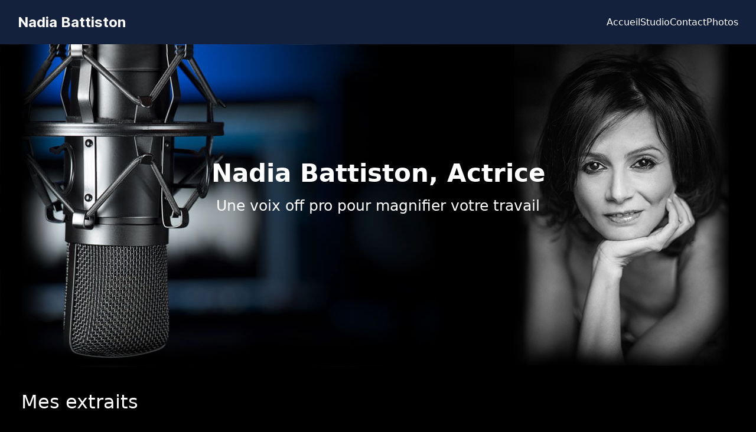

--- FILE ---
content_type: text/html; charset=utf-8
request_url: https://www.nadia-battiston.fr/
body_size: 347
content:
<!DOCTYPE html>
<html lang="en">
  <head>
    <meta charset="UTF-8" />
    <link
      rel="stylesheet"
      href="https://fonts.googleapis.com/css2?family=Material+Symbols+Outlined:opsz,wght,FILL,GRAD@20..48,100..700,0..1,-50..200"
    />
    <meta name="viewport" content="width=device-width, initial-scale=1.0" />
    <title>Nadia Battiston</title>
    <meta name="description" content="Nadia Battiston - Actrice" />
    <meta name="viewport" content="width=device-width, initial-scale=1.0" />
    <script
      async
      src="https://www.googletagmanager.com/gtag/js?id=G-B1WFK5F13B"
    ></script>
    <script>
      window.dataLayer = window.dataLayer || [];
      function gtag() {
        dataLayer.push(arguments);
      }
      gtag("js", new Date());
      gtag("config", "G-B1WFK5F13B");
    </script>
    <script type="module" crossorigin src="/assets/index.6ed73961.js"></script>
    <link rel="stylesheet" href="/assets/index.3b747299.css">
  </head>
  <body>
    <div id="app"></div>
    
  </body>
</html>


--- FILE ---
content_type: text/css; charset=utf-8
request_url: https://www.nadia-battiston.fr/assets/index.3b747299.css
body_size: 3802
content:
.small_title[data-v-608b4f92]{display:none}.holder[data-v-608b4f92]{height:75px;position:relative}.nav-desktop ul[data-v-608b4f92]{gap:1rem;display:flex;justify-content:space-between;align-items:center;list-style:none;padding:0;margin:0}.menu[data-v-608b4f92]{overflow:hidden;z-index:100;position:absolute;top:75px;right:0;width:70vw;height:100vh;background-color:var(--color2);color:#fff;transform:translate(100%);transition:transform .3s ease}.menu.show[data-v-608b4f92]{transform:translate(0)}.menu nav[data-v-608b4f92]{overflow:hidden;display:flex;flex-direction:column;align-items:center;justify-content:center;height:100%}.menu ul[data-v-608b4f92]{list-style:none;padding:0;margin:0}.menu li[data-v-608b4f92]{margin:0 0 1em;padding:0;font-size:2em;font-weight:700}header[data-v-608b4f92]{position:absolute;top:0;left:0;display:flex;align-items:center;justify-content:space-between;width:100vw;padding:0 30px;height:75px;background-color:var(--color2);color:#fff}h1[data-v-608b4f92],h2[data-v-608b4f92]{font-weight:700;font-family:inter bold}.mobile-nav[data-v-608b4f92]{display:none;position:relative;width:40px;height:40px}.burger[data-v-608b4f92]{cursor:pointer;position:absolute;width:40px;height:40px;border:none;display:flex;align-items:center}.burger__icon[data-v-608b4f92]{display:block;width:12px;height:3px;margin:2px 0;background-color:#fff;position:relative;transition:all .2s ease}.burger__icon[data-v-608b4f92]:after{content:"";display:block;width:24px;height:3px;background-color:#fff;position:absolute;top:-10px;transition:all .2s ease}.burger__icon[data-v-608b4f92]:before{content:"";display:block;width:24px;height:3px;background-color:#fff;position:absolute;top:10px;transition:all .2s ease}.burger__icon.burger-transition[data-v-608b4f92]{background-color:transparent}.burger__icon.burger-transition[data-v-608b4f92]:after{opacity:1;transform:translateY(10px) rotate(45deg)}.burger__icon.burger-transition[data-v-608b4f92]:before{opacity:1;transform:translateY(-10px) rotate(-45deg)}@media (max-width: 940px){.mobile-nav[data-v-608b4f92]{display:block}.nav-desktop[data-v-608b4f92]{display:none}.small_title[data-v-608b4f92]{display:block}.full_title[data-v-608b4f92]{display:none}}#main[data-v-47dc0330]{margin:0;padding:0;overflow:hidden;width:100%}template[data-v-47dc0330]{display:flex;flex-direction:column}div[data-v-30c59cf6]{display:flex;align-items:center;justify-content:center;border-radius:50%;flex-shrink:0}.player[data-v-30c59cf6]{width:var(--a352f0c0);height:var(--a352f0c0);border-radius:50%;transition:transform .2s;background-color:#000}.canScale[data-v-30c59cf6]{cursor:pointer}.canScale[data-v-30c59cf6]:hover{transform:scale(1.3)}.disk[data-v-30c59cf6]{width:var(--a352f0c0);height:var(--a352f0c0);background-color:#000}img[data-v-30c59cf6]{width:var(--0babc886);height:var(--0babc886);background-color:#fff;border-radius:50%;-o-object-fit:contain;object-fit:contain}.line[data-v-30c59cf6]{border:2px solid #717171}.one[data-v-30c59cf6]{width:var(--366c6285);height:var(--366c6285)}.two[data-v-30c59cf6]{width:var(--89f37a32);height:var(--89f37a32)}.three[data-v-30c59cf6]{width:var(--0b9ae1bc);height:var(--0b9ae1bc)}.four[data-v-30c59cf6]{width:var(--14f5258d);height:var(--14f5258d)}.five[data-v-30c59cf6]{width:var(--86a54be8);height:var(--86a54be8)}.animation[data-v-30c59cf6]{-webkit-animation:rotation-30c59cf6 5s infinite linear;animation:rotation-30c59cf6 5s infinite linear}@-webkit-keyframes rotation-30c59cf6{0%{transform:rotate(0)}to{transform:rotate(359deg)}}@keyframes rotation-30c59cf6{0%{transform:rotate(0)}to{transform:rotate(359deg)}}.holder[data-v-2bf4c7d0]{display:flex;margin-top:36px;flex-direction:space-between;justify-content:center;flex-wrap:wrap;height:100%}.filter-node[data-v-2bf4c7d0]{display:flex;align-items:center;justify-content:center;flex-direction:column;margin:10px}img[data-v-6199a564]{width:100%}.holder[data-v-6199a564]{position:relative;text-align:center}h1[data-v-6199a564]{position:absolute;font-size:2.65rem;font-weight:700;top:40%;left:50%;color:#fff;transform:translate(-50%,-50%)}h2[data-v-6199a564]{position:absolute;font-size:1.55rem;font-weight:400;top:50%;left:50%;color:#fff;transform:translate(-50%,-50%)}@media (max-width: 940px){h2[data-v-6199a564]{top:70%;left:50%}}@media (max-width: 700px){h2[data-v-6199a564]{font-size:1.2rem}h1[data-v-6199a564]{font-size:2rem}}@media (max-width: 500px){h2[data-v-6199a564]{font-size:1rem}h1[data-v-6199a564]{font-size:1.5rem}}@media (max-width: 400px){h2[data-v-6199a564]{font-size:.8rem}h1[data-v-6199a564]{font-size:1.2rem}}div[data-v-50a9c6d7]{display:flex;align-items:center;justify-content:center;border-radius:50%;flex-shrink:0}.download[data-v-50a9c6d7]{position:absolute;top:10px;right:10px}.material-symbols-outlined[data-v-50a9c6d7]{color:#fff;font-variation-settings:"FILL" 1,"wght" 400,"GRAD" 0,"opsz" 48}.platine[data-v-50a9c6d7]{background-image:url(https://stnoufer.files.wordpress.com/2010/10/dark-wood-texture.jpg);border-radius:10px;padding:0 25px;width:250px;height:300px}.row[data-v-50a9c6d7]{margin-top:25px;width:175px;display:flex;flex-direction:row;justify-content:space-between}.player[data-v-50a9c6d7]{display:flex;flex-direction:column;justify-content:space-evenly;align-items:center}.knob[data-v-50a9c6d7]{width:40px;height:40px;background-color:var(--color2);cursor:pointer}.material-symbols-outlined[data-v-50a9c6d7]{font-variation-settings:"FILL" 1,"wght" 400,"GRAD" 0,"opsz" 48}.holder[data-v-a5b6893a]{display:grid;grid-template-columns:repeat(auto-fill,minmax(150px,1fr));grid-gap:10px;width:100%;height:100%;padding:10px}.filter-node[data-v-a5b6893a]{display:flex;align-items:center;justify-content:center;background-color:var(--color4);width:150px;height:50px;border-radius:10px;transition:all .3s ease-in-out}.filter-node[data-v-a5b6893a]:hover{background-color:var(--color3);cursor:pointer;color:#fff}.active[data-v-a5b6893a],.active[data-v-a5b6893a]:hover{background-color:var(--color1);color:#fff}@media (max-width: 940px){.filter-node[data-v-a5b6893a]:hover{background-color:var(--color4);color:#000}.active[data-v-a5b6893a]:hover{background-color:var(--color1);color:#fff}.filter-node[data-v-a5b6893a]{width:100%;font-size:1rem}}@media screen and (max-width: 445px){.filter-node[data-v-a5b6893a]{font-size:.8rem}}@media (max-width: 380px){.holder[data-v-a5b6893a]{display:flex;flex-direction:column;width:100%;justify-content:space-between}}.container[data-v-05ae65b0]{width:100%;display:flex;flex-direction:column;align-items:center;justify-content:center}.content[data-v-05ae65b0]{width:100%}.stepper[data-v-05ae65b0]{display:flex;flex-direction:row;justify-content:space-evenly;align-items:center;width:100%;margin-bottom:2rem}.stepper__step[data-v-05ae65b0]{display:flex;align-items:center;justify-content:center;width:100%;height:60px;background-color:var(--color4);border-radius:10px;transition:all .3s ease-in-out}.line[data-v-05ae65b0]{width:10%;height:4px;background-color:var(--color4)}.stepper__step[data-v-05ae65b0]:hover{background-color:var(--color1);cursor:pointer;color:#fff}.stepper__step__title[data-v-05ae65b0]{font-size:1.2rem}.active[data-v-05ae65b0]{background-color:var(--color1);color:#fff}.done[data-v-05ae65b0]{background-color:var(--color3);color:#fff}@media screen and (max-width: 940px){.stepper__step__title[data-v-05ae65b0]{font-size:1rem}}@media screen and (max-width: 445px){.stepper__step__title[data-v-05ae65b0]{font-size:.8rem}}main[data-v-ec0f05db]{display:flex;flex-direction:column;align-items:center;justify-content:center;background-color:#000;width:100%;height:100%}.main_content[data-v-ec0f05db]{width:100%;padding:36px;max-width:1700px}.spacer[data-v-ec0f05db]{height:36px;width:36px}h2[data-v-ec0f05db]{color:#fff;font-size:2em;font-weight:400;margin:0}.filter[data-v-ec0f05db]{display:flex;flex-direction:row;width:100%;justify-content:space-between}@media (max-width: 940px){h2[data-v-ec0f05db]{font-size:1.5rem}.filter[data-v-ec0f05db]{width:100%;flex-direction:column}.main_content[data-v-ec0f05db]{padding:10px}}@media (max-width: 480px){h2[data-v-ec0f05db]{font-size:1.1rem}}main[data-v-ec0f05db]{background-color:#000}img[data-v-57774356]{aspect-ratio:667/1000;width:30vw;height:calc(30% * 1000/667);max-width:667px;max-height:1000px}#max-size[data-v-57774356]{max-width:1700px;margin:auto}.right[data-v-57774356]{text-align:right;padding-right:15%}.handwritten[data-v-57774356]{font-family:handwritten;font-size:2rem;padding:2rem;text-align:center}h1[data-v-57774356]{color:#fff;font-size:2.65rem;font-family:Inter,sans-serif;padding:2rem 0 0 2rem}section[data-v-57774356]{color:#fff;font-family:Inter,sans-serif;font-size:1.2rem;display:flex;padding:2rem}.contact-section[data-v-57774356]{display:flex;align-items:center;flex-direction:column;justify-content:space-evenly;padding:1rem;border-radius:10px;background-color:var(--color2);width:30vw;margin:1rem}.contact-block[data-v-57774356]{padding-top:2rem;display:flex;justify-content:center}@media screen and (max-width: 940px){section[data-v-57774356]{flex-direction:column}.contact-section[data-v-57774356]{width:80vw}img[data-v-57774356]{margin:auto;width:80vw;height:calc(80vw * 1000/667)}}.material-symbols-outlined[data-v-57774356]{font-size:2rem}.text[data-v-57774356]{padding:2rem}#holder[data-v-9d40cf85]{height:90vh;width:100%;overflow:hidden;display:flex;align-items:center;justify-content:center}#image-track[data-v-9d40cf85]{display:flex;gap:4vmin;width:100%;transform:translate(50%);-webkit-user-select:none;-moz-user-select:none;user-select:none}#image-track>.image[data-v-9d40cf85]{width:30vh;height:56vh;-o-object-fit:cover;object-fit:cover;-o-object-position:100% center;object-position:100% center}*,:before,:after{box-sizing:border-box;border-width:0;border-style:solid;border-color:#e5e7eb}:before,:after{--tw-content: ""}html{line-height:1.5;-webkit-text-size-adjust:100%;-moz-tab-size:4;-o-tab-size:4;tab-size:4;font-family:ui-sans-serif,system-ui,-apple-system,BlinkMacSystemFont,Segoe UI,Roboto,Helvetica Neue,Arial,Noto Sans,sans-serif,"Apple Color Emoji","Segoe UI Emoji",Segoe UI Symbol,"Noto Color Emoji"}body{margin:0;line-height:inherit}hr{height:0;color:inherit;border-top-width:1px}abbr:where([title]){-webkit-text-decoration:underline dotted;text-decoration:underline dotted}h1,h2,h3,h4,h5,h6{font-size:inherit;font-weight:inherit}a{color:inherit;text-decoration:inherit}b,strong{font-weight:bolder}code,kbd,samp,pre{font-family:ui-monospace,SFMono-Regular,Menlo,Monaco,Consolas,Liberation Mono,Courier New,monospace;font-size:1em}small{font-size:80%}sub,sup{font-size:75%;line-height:0;position:relative;vertical-align:baseline}sub{bottom:-.25em}sup{top:-.5em}table{text-indent:0;border-color:inherit;border-collapse:collapse}button,input,optgroup,select,textarea{font-family:inherit;font-size:100%;font-weight:inherit;line-height:inherit;color:inherit;margin:0;padding:0}button,select{text-transform:none}button,[type=button],[type=reset],[type=submit]{-webkit-appearance:button;background-color:transparent;background-image:none}:-moz-focusring{outline:auto}:-moz-ui-invalid{box-shadow:none}progress{vertical-align:baseline}::-webkit-inner-spin-button,::-webkit-outer-spin-button{height:auto}[type=search]{-webkit-appearance:textfield;outline-offset:-2px}::-webkit-search-decoration{-webkit-appearance:none}::-webkit-file-upload-button{-webkit-appearance:button;font:inherit}summary{display:list-item}blockquote,dl,dd,h1,h2,h3,h4,h5,h6,hr,figure,p,pre{margin:0}fieldset{margin:0;padding:0}legend{padding:0}ol,ul,menu{list-style:none;margin:0;padding:0}textarea{resize:vertical}input::-moz-placeholder,textarea::-moz-placeholder{opacity:1;color:#9ca3af}input::placeholder,textarea::placeholder{opacity:1;color:#9ca3af}button,[role=button]{cursor:pointer}:disabled{cursor:default}img,svg,video,canvas,audio,iframe,embed,object{display:block;vertical-align:middle}img,video{max-width:100%;height:auto}*,:before,:after{--tw-border-spacing-x: 0;--tw-border-spacing-y: 0;--tw-translate-x: 0;--tw-translate-y: 0;--tw-rotate: 0;--tw-skew-x: 0;--tw-skew-y: 0;--tw-scale-x: 1;--tw-scale-y: 1;--tw-pan-x: ;--tw-pan-y: ;--tw-pinch-zoom: ;--tw-scroll-snap-strictness: proximity;--tw-ordinal: ;--tw-slashed-zero: ;--tw-numeric-figure: ;--tw-numeric-spacing: ;--tw-numeric-fraction: ;--tw-ring-inset: ;--tw-ring-offset-width: 0px;--tw-ring-offset-color: #fff;--tw-ring-color: rgb(59 130 246 / .5);--tw-ring-offset-shadow: 0 0 #0000;--tw-ring-shadow: 0 0 #0000;--tw-shadow: 0 0 #0000;--tw-shadow-colored: 0 0 #0000;--tw-blur: ;--tw-brightness: ;--tw-contrast: ;--tw-grayscale: ;--tw-hue-rotate: ;--tw-invert: ;--tw-saturate: ;--tw-sepia: ;--tw-drop-shadow: ;--tw-backdrop-blur: ;--tw-backdrop-brightness: ;--tw-backdrop-contrast: ;--tw-backdrop-grayscale: ;--tw-backdrop-hue-rotate: ;--tw-backdrop-invert: ;--tw-backdrop-opacity: ;--tw-backdrop-saturate: ;--tw-backdrop-sepia: }::-webkit-backdrop{--tw-border-spacing-x: 0;--tw-border-spacing-y: 0;--tw-translate-x: 0;--tw-translate-y: 0;--tw-rotate: 0;--tw-skew-x: 0;--tw-skew-y: 0;--tw-scale-x: 1;--tw-scale-y: 1;--tw-pan-x: ;--tw-pan-y: ;--tw-pinch-zoom: ;--tw-scroll-snap-strictness: proximity;--tw-ordinal: ;--tw-slashed-zero: ;--tw-numeric-figure: ;--tw-numeric-spacing: ;--tw-numeric-fraction: ;--tw-ring-inset: ;--tw-ring-offset-width: 0px;--tw-ring-offset-color: #fff;--tw-ring-color: rgb(59 130 246 / .5);--tw-ring-offset-shadow: 0 0 #0000;--tw-ring-shadow: 0 0 #0000;--tw-shadow: 0 0 #0000;--tw-shadow-colored: 0 0 #0000;--tw-blur: ;--tw-brightness: ;--tw-contrast: ;--tw-grayscale: ;--tw-hue-rotate: ;--tw-invert: ;--tw-saturate: ;--tw-sepia: ;--tw-drop-shadow: ;--tw-backdrop-blur: ;--tw-backdrop-brightness: ;--tw-backdrop-contrast: ;--tw-backdrop-grayscale: ;--tw-backdrop-hue-rotate: ;--tw-backdrop-invert: ;--tw-backdrop-opacity: ;--tw-backdrop-saturate: ;--tw-backdrop-sepia: }::backdrop{--tw-border-spacing-x: 0;--tw-border-spacing-y: 0;--tw-translate-x: 0;--tw-translate-y: 0;--tw-rotate: 0;--tw-skew-x: 0;--tw-skew-y: 0;--tw-scale-x: 1;--tw-scale-y: 1;--tw-pan-x: ;--tw-pan-y: ;--tw-pinch-zoom: ;--tw-scroll-snap-strictness: proximity;--tw-ordinal: ;--tw-slashed-zero: ;--tw-numeric-figure: ;--tw-numeric-spacing: ;--tw-numeric-fraction: ;--tw-ring-inset: ;--tw-ring-offset-width: 0px;--tw-ring-offset-color: #fff;--tw-ring-color: rgb(59 130 246 / .5);--tw-ring-offset-shadow: 0 0 #0000;--tw-ring-shadow: 0 0 #0000;--tw-shadow: 0 0 #0000;--tw-shadow-colored: 0 0 #0000;--tw-blur: ;--tw-brightness: ;--tw-contrast: ;--tw-grayscale: ;--tw-hue-rotate: ;--tw-invert: ;--tw-saturate: ;--tw-sepia: ;--tw-drop-shadow: ;--tw-backdrop-blur: ;--tw-backdrop-brightness: ;--tw-backdrop-contrast: ;--tw-backdrop-grayscale: ;--tw-backdrop-hue-rotate: ;--tw-backdrop-invert: ;--tw-backdrop-opacity: ;--tw-backdrop-saturate: ;--tw-backdrop-sepia: }.container{width:100%}@media (min-width: 640px){.container{max-width:640px}}@media (min-width: 768px){.container{max-width:768px}}@media (min-width: 1024px){.container{max-width:1024px}}@media (min-width: 1280px){.container{max-width:1280px}}@media (min-width: 1536px){.container{max-width:1536px}}.static{position:static}.absolute{position:absolute}.relative{position:relative}.block{display:block}.flex{display:flex}.table{display:table}.grid{display:grid}.hidden{display:none}.flex-shrink{flex-shrink:1}.transform{transform:translate(var(--tw-translate-x),var(--tw-translate-y)) rotate(var(--tw-rotate)) skew(var(--tw-skew-x)) skewY(var(--tw-skew-y)) scaleX(var(--tw-scale-x)) scaleY(var(--tw-scale-y))}.flex-wrap{flex-wrap:wrap}.border{border-width:1px}.text-2xl{font-size:1.5rem;line-height:2rem}.shadow{--tw-shadow: 0 1px 3px 0 rgb(0 0 0 / .1), 0 1px 2px -1px rgb(0 0 0 / .1);--tw-shadow-colored: 0 1px 3px 0 var(--tw-shadow-color), 0 1px 2px -1px var(--tw-shadow-color);box-shadow:var(--tw-ring-offset-shadow, 0 0 #0000),var(--tw-ring-shadow, 0 0 #0000),var(--tw-shadow)}.filter{filter:var(--tw-blur) var(--tw-brightness) var(--tw-contrast) var(--tw-grayscale) var(--tw-hue-rotate) var(--tw-invert) var(--tw-saturate) var(--tw-sepia) var(--tw-drop-shadow)}.transition{transition-property:color,background-color,border-color,fill,stroke,opacity,box-shadow,transform,filter,-webkit-text-decoration-color,-webkit-backdrop-filter;transition-property:color,background-color,border-color,text-decoration-color,fill,stroke,opacity,box-shadow,transform,filter,backdrop-filter;transition-property:color,background-color,border-color,text-decoration-color,fill,stroke,opacity,box-shadow,transform,filter,backdrop-filter,-webkit-text-decoration-color,-webkit-backdrop-filter;transition-timing-function:cubic-bezier(.4,0,.2,1);transition-duration:.15s}@font-face{font-family:Inter;src:url(/assets/Inter-Regular.a7e159f2.ttf)}@font-face{font-family:Inter Bold;src:url(/assets/Inter-Bold.56419e84.ttf)}@font-face{font-family:handwritten;src:url(/assets/wc-mano-negra-bta.regular.8253df25.otf)}:root{--color1: #0F056B;--color2: #14213D;--color3: #14213D;--color4: #E5E5E5}html{background-color:#000}


--- FILE ---
content_type: application/javascript; charset=utf-8
request_url: https://www.nadia-battiston.fr/assets/index.6ed73961.js
body_size: 65639
content:
function Oa(t,e){for(var n=0;n<e.length;n++){const r=e[n];if(typeof r!="string"&&!Array.isArray(r)){for(const s in r)if(s!=="default"&&!(s in t)){const i=Object.getOwnPropertyDescriptor(r,s);i&&Object.defineProperty(t,s,i.get?i:{enumerable:!0,get:()=>r[s]})}}}return Object.freeze(Object.defineProperty(t,Symbol.toStringTag,{value:"Module"}))}const Sa=function(){const e=document.createElement("link").relList;if(e&&e.supports&&e.supports("modulepreload"))return;for(const s of document.querySelectorAll('link[rel="modulepreload"]'))r(s);new MutationObserver(s=>{for(const i of s)if(i.type==="childList")for(const o of i.addedNodes)o.tagName==="LINK"&&o.rel==="modulepreload"&&r(o)}).observe(document,{childList:!0,subtree:!0});function n(s){const i={};return s.integrity&&(i.integrity=s.integrity),s.referrerpolicy&&(i.referrerPolicy=s.referrerpolicy),s.crossorigin==="use-credentials"?i.credentials="include":s.crossorigin==="anonymous"?i.credentials="omit":i.credentials="same-origin",i}function r(s){if(s.ep)return;s.ep=!0;const i=n(s);fetch(s.href,i)}};Sa();function ds(t,e){const n=Object.create(null),r=t.split(",");for(let s=0;s<r.length;s++)n[r[s]]=!0;return e?s=>!!n[s.toLowerCase()]:s=>!!n[s]}const Ta="itemscope,allowfullscreen,formnovalidate,ismap,nomodule,novalidate,readonly",Pa=ds(Ta);function Xi(t){return!!t||t===""}function ps(t){if(G(t)){const e={};for(let n=0;n<t.length;n++){const r=t[n],s=Pe(r)?ka(r):ps(r);if(s)for(const i in s)e[i]=s[i]}return e}else{if(Pe(t))return t;if(Oe(t))return t}}const $a=/;(?![^(]*\))/g,Ca=/:(.+)/;function ka(t){const e={};return t.split($a).forEach(n=>{if(n){const r=n.split(Ca);r.length>1&&(e[r[0].trim()]=r[1].trim())}}),e}function Fe(t){let e="";if(Pe(t))e=t;else if(G(t))for(let n=0;n<t.length;n++){const r=Fe(t[n]);r&&(e+=r+" ")}else if(Oe(t))for(const n in t)t[n]&&(e+=n+" ");return e.trim()}const Aa=t=>Pe(t)?t:t==null?"":G(t)||Oe(t)&&(t.toString===no||!X(t.toString))?JSON.stringify(t,Zi,2):String(t),Zi=(t,e)=>e&&e.__v_isRef?Zi(t,e.value):Yt(e)?{[`Map(${e.size})`]:[...e.entries()].reduce((n,[r,s])=>(n[`${r} =>`]=s,n),{})}:eo(e)?{[`Set(${e.size})`]:[...e.values()]}:Oe(e)&&!G(e)&&!ro(e)?String(e):e,me={},Qt=[],Qe=()=>{},Ra=()=>!1,ja=/^on[^a-z]/,ar=t=>ja.test(t),ms=t=>t.startsWith("onUpdate:"),Ae=Object.assign,gs=(t,e)=>{const n=t.indexOf(e);n>-1&&t.splice(n,1)},Ia=Object.prototype.hasOwnProperty,ne=(t,e)=>Ia.call(t,e),G=Array.isArray,Yt=t=>lr(t)==="[object Map]",eo=t=>lr(t)==="[object Set]",X=t=>typeof t=="function",Pe=t=>typeof t=="string",_s=t=>typeof t=="symbol",Oe=t=>t!==null&&typeof t=="object",to=t=>Oe(t)&&X(t.then)&&X(t.catch),no=Object.prototype.toString,lr=t=>no.call(t),Da=t=>lr(t).slice(8,-1),ro=t=>lr(t)==="[object Object]",vs=t=>Pe(t)&&t!=="NaN"&&t[0]!=="-"&&""+parseInt(t,10)===t,Yn=ds(",key,ref,ref_for,ref_key,onVnodeBeforeMount,onVnodeMounted,onVnodeBeforeUpdate,onVnodeUpdated,onVnodeBeforeUnmount,onVnodeUnmounted"),cr=t=>{const e=Object.create(null);return n=>e[n]||(e[n]=t(n))},La=/-(\w)/g,it=cr(t=>t.replace(La,(e,n)=>n?n.toUpperCase():"")),Ua=/\B([A-Z])/g,sn=cr(t=>t.replace(Ua,"-$1").toLowerCase()),ur=cr(t=>t.charAt(0).toUpperCase()+t.slice(1)),Sr=cr(t=>t?`on${ur(t)}`:""),Pn=(t,e)=>!Object.is(t,e),Tr=(t,e)=>{for(let n=0;n<t.length;n++)t[n](e)},tr=(t,e,n)=>{Object.defineProperty(t,e,{configurable:!0,enumerable:!1,value:n})},Fa=t=>{const e=parseFloat(t);return isNaN(e)?t:e};let Gs;const Na=()=>Gs||(Gs=typeof globalThis<"u"?globalThis:typeof self<"u"?self:typeof window<"u"?window:typeof global<"u"?global:{});let rt;class so{constructor(e=!1){this.active=!0,this.effects=[],this.cleanups=[],!e&&rt&&(this.parent=rt,this.index=(rt.scopes||(rt.scopes=[])).push(this)-1)}run(e){if(this.active){const n=rt;try{return rt=this,e()}finally{rt=n}}}on(){rt=this}off(){rt=this.parent}stop(e){if(this.active){let n,r;for(n=0,r=this.effects.length;n<r;n++)this.effects[n].stop();for(n=0,r=this.cleanups.length;n<r;n++)this.cleanups[n]();if(this.scopes)for(n=0,r=this.scopes.length;n<r;n++)this.scopes[n].stop(!0);if(this.parent&&!e){const s=this.parent.scopes.pop();s&&s!==this&&(this.parent.scopes[this.index]=s,s.index=this.index)}this.active=!1}}}function io(t){return new so(t)}function Ma(t,e=rt){e&&e.active&&e.effects.push(t)}const ys=t=>{const e=new Set(t);return e.w=0,e.n=0,e},oo=t=>(t.w&$t)>0,ao=t=>(t.n&$t)>0,Ba=({deps:t})=>{if(t.length)for(let e=0;e<t.length;e++)t[e].w|=$t},Ha=t=>{const{deps:e}=t;if(e.length){let n=0;for(let r=0;r<e.length;r++){const s=e[r];oo(s)&&!ao(s)?s.delete(t):e[n++]=s,s.w&=~$t,s.n&=~$t}e.length=n}},Hr=new WeakMap;let gn=0,$t=1;const qr=30;let Ve;const Ut=Symbol(""),zr=Symbol("");class bs{constructor(e,n=null,r){this.fn=e,this.scheduler=n,this.active=!0,this.deps=[],this.parent=void 0,Ma(this,r)}run(){if(!this.active)return this.fn();let e=Ve,n=St;for(;e;){if(e===this)return;e=e.parent}try{return this.parent=Ve,Ve=this,St=!0,$t=1<<++gn,gn<=qr?Ba(this):Qs(this),this.fn()}finally{gn<=qr&&Ha(this),$t=1<<--gn,Ve=this.parent,St=n,this.parent=void 0,this.deferStop&&this.stop()}}stop(){Ve===this?this.deferStop=!0:this.active&&(Qs(this),this.onStop&&this.onStop(),this.active=!1)}}function Qs(t){const{deps:e}=t;if(e.length){for(let n=0;n<e.length;n++)e[n].delete(t);e.length=0}}let St=!0;const lo=[];function on(){lo.push(St),St=!1}function an(){const t=lo.pop();St=t===void 0?!0:t}function Me(t,e,n){if(St&&Ve){let r=Hr.get(t);r||Hr.set(t,r=new Map);let s=r.get(n);s||r.set(n,s=ys()),co(s)}}function co(t,e){let n=!1;gn<=qr?ao(t)||(t.n|=$t,n=!oo(t)):n=!t.has(Ve),n&&(t.add(Ve),Ve.deps.push(t))}function pt(t,e,n,r,s,i){const o=Hr.get(t);if(!o)return;let a=[];if(e==="clear")a=[...o.values()];else if(n==="length"&&G(t))o.forEach((l,u)=>{(u==="length"||u>=r)&&a.push(l)});else switch(n!==void 0&&a.push(o.get(n)),e){case"add":G(t)?vs(n)&&a.push(o.get("length")):(a.push(o.get(Ut)),Yt(t)&&a.push(o.get(zr)));break;case"delete":G(t)||(a.push(o.get(Ut)),Yt(t)&&a.push(o.get(zr)));break;case"set":Yt(t)&&a.push(o.get(Ut));break}if(a.length===1)a[0]&&Kr(a[0]);else{const l=[];for(const u of a)u&&l.push(...u);Kr(ys(l))}}function Kr(t,e){const n=G(t)?t:[...t];for(const r of n)r.computed&&Ys(r);for(const r of n)r.computed||Ys(r)}function Ys(t,e){(t!==Ve||t.allowRecurse)&&(t.scheduler?t.scheduler():t.run())}const qa=ds("__proto__,__v_isRef,__isVue"),uo=new Set(Object.getOwnPropertyNames(Symbol).filter(t=>t!=="arguments"&&t!=="caller").map(t=>Symbol[t]).filter(_s)),za=ws(),Ka=ws(!1,!0),Ja=ws(!0),Xs=Va();function Va(){const t={};return["includes","indexOf","lastIndexOf"].forEach(e=>{t[e]=function(...n){const r=oe(this);for(let i=0,o=this.length;i<o;i++)Me(r,"get",i+"");const s=r[e](...n);return s===-1||s===!1?r[e](...n.map(oe)):s}}),["push","pop","shift","unshift","splice"].forEach(e=>{t[e]=function(...n){on();const r=oe(this)[e].apply(this,n);return an(),r}}),t}function ws(t=!1,e=!1){return function(r,s,i){if(s==="__v_isReactive")return!t;if(s==="__v_isReadonly")return t;if(s==="__v_isShallow")return e;if(s==="__v_raw"&&i===(t?e?cl:go:e?mo:po).get(r))return r;const o=G(r);if(!t&&o&&ne(Xs,s))return Reflect.get(Xs,s,i);const a=Reflect.get(r,s,i);return(_s(s)?uo.has(s):qa(s))||(t||Me(r,"get",s),e)?a:be(a)?o&&vs(s)?a:a.value:Oe(a)?t?_o(a):ln(a):a}}const Wa=ho(),Ga=ho(!0);function ho(t=!1){return function(n,r,s,i){let o=n[r];if($n(o)&&be(o)&&!be(s))return!1;if(!t&&!$n(s)&&(Jr(s)||(s=oe(s),o=oe(o)),!G(n)&&be(o)&&!be(s)))return o.value=s,!0;const a=G(n)&&vs(r)?Number(r)<n.length:ne(n,r),l=Reflect.set(n,r,s,i);return n===oe(i)&&(a?Pn(s,o)&&pt(n,"set",r,s):pt(n,"add",r,s)),l}}function Qa(t,e){const n=ne(t,e);t[e];const r=Reflect.deleteProperty(t,e);return r&&n&&pt(t,"delete",e,void 0),r}function Ya(t,e){const n=Reflect.has(t,e);return(!_s(e)||!uo.has(e))&&Me(t,"has",e),n}function Xa(t){return Me(t,"iterate",G(t)?"length":Ut),Reflect.ownKeys(t)}const fo={get:za,set:Wa,deleteProperty:Qa,has:Ya,ownKeys:Xa},Za={get:Ja,set(t,e){return!0},deleteProperty(t,e){return!0}},el=Ae({},fo,{get:Ka,set:Ga}),Es=t=>t,hr=t=>Reflect.getPrototypeOf(t);function Bn(t,e,n=!1,r=!1){t=t.__v_raw;const s=oe(t),i=oe(e);n||(e!==i&&Me(s,"get",e),Me(s,"get",i));const{has:o}=hr(s),a=r?Es:n?Ss:Cn;if(o.call(s,e))return a(t.get(e));if(o.call(s,i))return a(t.get(i));t!==s&&t.get(e)}function Hn(t,e=!1){const n=this.__v_raw,r=oe(n),s=oe(t);return e||(t!==s&&Me(r,"has",t),Me(r,"has",s)),t===s?n.has(t):n.has(t)||n.has(s)}function qn(t,e=!1){return t=t.__v_raw,!e&&Me(oe(t),"iterate",Ut),Reflect.get(t,"size",t)}function Zs(t){t=oe(t);const e=oe(this);return hr(e).has.call(e,t)||(e.add(t),pt(e,"add",t,t)),this}function ei(t,e){e=oe(e);const n=oe(this),{has:r,get:s}=hr(n);let i=r.call(n,t);i||(t=oe(t),i=r.call(n,t));const o=s.call(n,t);return n.set(t,e),i?Pn(e,o)&&pt(n,"set",t,e):pt(n,"add",t,e),this}function ti(t){const e=oe(this),{has:n,get:r}=hr(e);let s=n.call(e,t);s||(t=oe(t),s=n.call(e,t)),r&&r.call(e,t);const i=e.delete(t);return s&&pt(e,"delete",t,void 0),i}function ni(){const t=oe(this),e=t.size!==0,n=t.clear();return e&&pt(t,"clear",void 0,void 0),n}function zn(t,e){return function(r,s){const i=this,o=i.__v_raw,a=oe(o),l=e?Es:t?Ss:Cn;return!t&&Me(a,"iterate",Ut),o.forEach((u,c)=>r.call(s,l(u),l(c),i))}}function Kn(t,e,n){return function(...r){const s=this.__v_raw,i=oe(s),o=Yt(i),a=t==="entries"||t===Symbol.iterator&&o,l=t==="keys"&&o,u=s[t](...r),c=n?Es:e?Ss:Cn;return!e&&Me(i,"iterate",l?zr:Ut),{next(){const{value:h,done:d}=u.next();return d?{value:h,done:d}:{value:a?[c(h[0]),c(h[1])]:c(h),done:d}},[Symbol.iterator](){return this}}}}function _t(t){return function(...e){return t==="delete"?!1:this}}function tl(){const t={get(i){return Bn(this,i)},get size(){return qn(this)},has:Hn,add:Zs,set:ei,delete:ti,clear:ni,forEach:zn(!1,!1)},e={get(i){return Bn(this,i,!1,!0)},get size(){return qn(this)},has:Hn,add:Zs,set:ei,delete:ti,clear:ni,forEach:zn(!1,!0)},n={get(i){return Bn(this,i,!0)},get size(){return qn(this,!0)},has(i){return Hn.call(this,i,!0)},add:_t("add"),set:_t("set"),delete:_t("delete"),clear:_t("clear"),forEach:zn(!0,!1)},r={get(i){return Bn(this,i,!0,!0)},get size(){return qn(this,!0)},has(i){return Hn.call(this,i,!0)},add:_t("add"),set:_t("set"),delete:_t("delete"),clear:_t("clear"),forEach:zn(!0,!0)};return["keys","values","entries",Symbol.iterator].forEach(i=>{t[i]=Kn(i,!1,!1),n[i]=Kn(i,!0,!1),e[i]=Kn(i,!1,!0),r[i]=Kn(i,!0,!0)}),[t,n,e,r]}const[nl,rl,sl,il]=tl();function xs(t,e){const n=e?t?il:sl:t?rl:nl;return(r,s,i)=>s==="__v_isReactive"?!t:s==="__v_isReadonly"?t:s==="__v_raw"?r:Reflect.get(ne(n,s)&&s in r?n:r,s,i)}const ol={get:xs(!1,!1)},al={get:xs(!1,!0)},ll={get:xs(!0,!1)},po=new WeakMap,mo=new WeakMap,go=new WeakMap,cl=new WeakMap;function ul(t){switch(t){case"Object":case"Array":return 1;case"Map":case"Set":case"WeakMap":case"WeakSet":return 2;default:return 0}}function hl(t){return t.__v_skip||!Object.isExtensible(t)?0:ul(Da(t))}function ln(t){return $n(t)?t:Os(t,!1,fo,ol,po)}function fl(t){return Os(t,!1,el,al,mo)}function _o(t){return Os(t,!0,Za,ll,go)}function Os(t,e,n,r,s){if(!Oe(t)||t.__v_raw&&!(e&&t.__v_isReactive))return t;const i=s.get(t);if(i)return i;const o=hl(t);if(o===0)return t;const a=new Proxy(t,o===2?r:n);return s.set(t,a),a}function Tt(t){return $n(t)?Tt(t.__v_raw):!!(t&&t.__v_isReactive)}function $n(t){return!!(t&&t.__v_isReadonly)}function Jr(t){return!!(t&&t.__v_isShallow)}function vo(t){return Tt(t)||$n(t)}function oe(t){const e=t&&t.__v_raw;return e?oe(e):t}function Zt(t){return tr(t,"__v_skip",!0),t}const Cn=t=>Oe(t)?ln(t):t,Ss=t=>Oe(t)?_o(t):t;function yo(t){St&&Ve&&(t=oe(t),co(t.dep||(t.dep=ys())))}function bo(t,e){t=oe(t),t.dep&&Kr(t.dep)}function be(t){return!!(t&&t.__v_isRef===!0)}function De(t){return wo(t,!1)}function dl(t){return wo(t,!0)}function wo(t,e){return be(t)?t:new pl(t,e)}class pl{constructor(e,n){this.__v_isShallow=n,this.dep=void 0,this.__v_isRef=!0,this._rawValue=n?e:oe(e),this._value=n?e:Cn(e)}get value(){return yo(this),this._value}set value(e){e=this.__v_isShallow?e:oe(e),Pn(e,this._rawValue)&&(this._rawValue=e,this._value=this.__v_isShallow?e:Cn(e),bo(this))}}function N(t){return be(t)?t.value:t}const ml={get:(t,e,n)=>N(Reflect.get(t,e,n)),set:(t,e,n,r)=>{const s=t[e];return be(s)&&!be(n)?(s.value=n,!0):Reflect.set(t,e,n,r)}};function Eo(t){return Tt(t)?t:new Proxy(t,ml)}function gl(t){const e=G(t)?new Array(t.length):{};for(const n in t)e[n]=vl(t,n);return e}class _l{constructor(e,n,r){this._object=e,this._key=n,this._defaultValue=r,this.__v_isRef=!0}get value(){const e=this._object[this._key];return e===void 0?this._defaultValue:e}set value(e){this._object[this._key]=e}}function vl(t,e,n){const r=t[e];return be(r)?r:new _l(t,e,n)}class yl{constructor(e,n,r,s){this._setter=n,this.dep=void 0,this.__v_isRef=!0,this._dirty=!0,this.effect=new bs(e,()=>{this._dirty||(this._dirty=!0,bo(this))}),this.effect.computed=this,this.effect.active=this._cacheable=!s,this.__v_isReadonly=r}get value(){const e=oe(this);return yo(e),(e._dirty||!e._cacheable)&&(e._dirty=!1,e._value=e.effect.run()),e._value}set value(e){this._setter(e)}}function bl(t,e,n=!1){let r,s;const i=X(t);return i?(r=t,s=Qe):(r=t.get,s=t.set),new yl(r,s,i||!s,n)}function Pt(t,e,n,r){let s;try{s=r?t(...r):t()}catch(i){fr(i,e,n)}return s}function Ye(t,e,n,r){if(X(t)){const i=Pt(t,e,n,r);return i&&to(i)&&i.catch(o=>{fr(o,e,n)}),i}const s=[];for(let i=0;i<t.length;i++)s.push(Ye(t[i],e,n,r));return s}function fr(t,e,n,r=!0){const s=e?e.vnode:null;if(e){let i=e.parent;const o=e.proxy,a=n;for(;i;){const u=i.ec;if(u){for(let c=0;c<u.length;c++)if(u[c](t,o,a)===!1)return}i=i.parent}const l=e.appContext.config.errorHandler;if(l){Pt(l,null,10,[t,o,a]);return}}wl(t,n,s,r)}function wl(t,e,n,r=!0){console.error(t)}let nr=!1,Vr=!1;const Ne=[];let ht=0;const vn=[];let _n=null,Kt=0;const yn=[];let bt=null,Jt=0;const xo=Promise.resolve();let Ts=null,Wr=null;function Ps(t){const e=Ts||xo;return t?e.then(this?t.bind(this):t):e}function El(t){let e=ht+1,n=Ne.length;for(;e<n;){const r=e+n>>>1;kn(Ne[r])<t?e=r+1:n=r}return e}function Oo(t){(!Ne.length||!Ne.includes(t,nr&&t.allowRecurse?ht+1:ht))&&t!==Wr&&(t.id==null?Ne.push(t):Ne.splice(El(t.id),0,t),So())}function So(){!nr&&!Vr&&(Vr=!0,Ts=xo.then($o))}function xl(t){const e=Ne.indexOf(t);e>ht&&Ne.splice(e,1)}function To(t,e,n,r){G(t)?n.push(...t):(!e||!e.includes(t,t.allowRecurse?r+1:r))&&n.push(t),So()}function Ol(t){To(t,_n,vn,Kt)}function Sl(t){To(t,bt,yn,Jt)}function dr(t,e=null){if(vn.length){for(Wr=e,_n=[...new Set(vn)],vn.length=0,Kt=0;Kt<_n.length;Kt++)_n[Kt]();_n=null,Kt=0,Wr=null,dr(t,e)}}function Po(t){if(dr(),yn.length){const e=[...new Set(yn)];if(yn.length=0,bt){bt.push(...e);return}for(bt=e,bt.sort((n,r)=>kn(n)-kn(r)),Jt=0;Jt<bt.length;Jt++)bt[Jt]();bt=null,Jt=0}}const kn=t=>t.id==null?1/0:t.id;function $o(t){Vr=!1,nr=!0,dr(t),Ne.sort((n,r)=>kn(n)-kn(r));const e=Qe;try{for(ht=0;ht<Ne.length;ht++){const n=Ne[ht];n&&n.active!==!1&&Pt(n,null,14)}}finally{ht=0,Ne.length=0,Po(),nr=!1,Ts=null,(Ne.length||vn.length||yn.length)&&$o(t)}}function Tl(t,e,...n){if(t.isUnmounted)return;const r=t.vnode.props||me;let s=n;const i=e.startsWith("update:"),o=i&&e.slice(7);if(o&&o in r){const c=`${o==="modelValue"?"model":o}Modifiers`,{number:h,trim:d}=r[c]||me;d&&(s=n.map(m=>m.trim())),h&&(s=n.map(Fa))}let a,l=r[a=Sr(e)]||r[a=Sr(it(e))];!l&&i&&(l=r[a=Sr(sn(e))]),l&&Ye(l,t,6,s);const u=r[a+"Once"];if(u){if(!t.emitted)t.emitted={};else if(t.emitted[a])return;t.emitted[a]=!0,Ye(u,t,6,s)}}function Co(t,e,n=!1){const r=e.emitsCache,s=r.get(t);if(s!==void 0)return s;const i=t.emits;let o={},a=!1;if(!X(t)){const l=u=>{const c=Co(u,e,!0);c&&(a=!0,Ae(o,c))};!n&&e.mixins.length&&e.mixins.forEach(l),t.extends&&l(t.extends),t.mixins&&t.mixins.forEach(l)}return!i&&!a?(r.set(t,null),null):(G(i)?i.forEach(l=>o[l]=null):Ae(o,i),r.set(t,o),o)}function pr(t,e){return!t||!ar(e)?!1:(e=e.slice(2).replace(/Once$/,""),ne(t,e[0].toLowerCase()+e.slice(1))||ne(t,sn(e))||ne(t,e))}let We=null,mr=null;function rr(t){const e=We;return We=t,mr=t&&t.type.__scopeId||null,e}function Ln(t){mr=t}function Un(){mr=null}function ct(t,e=We,n){if(!e||t._n)return t;const r=(...s)=>{r._d&&fi(-1);const i=rr(e),o=t(...s);return rr(i),r._d&&fi(1),o};return r._n=!0,r._c=!0,r._d=!0,r}function Pr(t){const{type:e,vnode:n,proxy:r,withProxy:s,props:i,propsOptions:[o],slots:a,attrs:l,emit:u,render:c,renderCache:h,data:d,setupState:m,ctx:v,inheritAttrs:$}=t;let y,S;const U=rr(t);try{if(n.shapeFlag&4){const q=s||r;y=st(c.call(q,q,h,i,m,d,v)),S=l}else{const q=e;y=st(q.length>1?q(i,{attrs:l,slots:a,emit:u}):q(i,null)),S=e.props?l:Pl(l)}}catch(q){wn.length=0,fr(q,t,1),y=se(Nt)}let K=y;if(S&&$!==!1){const q=Object.keys(S),{shapeFlag:ee}=K;q.length&&ee&7&&(o&&q.some(ms)&&(S=$l(S,o)),K=en(K,S))}return n.dirs&&(K=en(K),K.dirs=K.dirs?K.dirs.concat(n.dirs):n.dirs),n.transition&&(K.transition=n.transition),y=K,rr(U),y}const Pl=t=>{let e;for(const n in t)(n==="class"||n==="style"||ar(n))&&((e||(e={}))[n]=t[n]);return e},$l=(t,e)=>{const n={};for(const r in t)(!ms(r)||!(r.slice(9)in e))&&(n[r]=t[r]);return n};function Cl(t,e,n){const{props:r,children:s,component:i}=t,{props:o,children:a,patchFlag:l}=e,u=i.emitsOptions;if(e.dirs||e.transition)return!0;if(n&&l>=0){if(l&1024)return!0;if(l&16)return r?ri(r,o,u):!!o;if(l&8){const c=e.dynamicProps;for(let h=0;h<c.length;h++){const d=c[h];if(o[d]!==r[d]&&!pr(u,d))return!0}}}else return(s||a)&&(!a||!a.$stable)?!0:r===o?!1:r?o?ri(r,o,u):!0:!!o;return!1}function ri(t,e,n){const r=Object.keys(e);if(r.length!==Object.keys(t).length)return!0;for(let s=0;s<r.length;s++){const i=r[s];if(e[i]!==t[i]&&!pr(n,i))return!0}return!1}function kl({vnode:t,parent:e},n){for(;e&&e.subTree===t;)(t=e.vnode).el=n,e=e.parent}const Al=t=>t.__isSuspense;function Rl(t,e){e&&e.pendingBranch?G(t)?e.effects.push(...t):e.effects.push(t):Sl(t)}function Xn(t,e){if(Te){let n=Te.provides;const r=Te.parent&&Te.parent.provides;r===n&&(n=Te.provides=Object.create(r)),n[t]=e}}function dt(t,e,n=!1){const r=Te||We;if(r){const s=r.parent==null?r.vnode.appContext&&r.vnode.appContext.provides:r.parent.provides;if(s&&t in s)return s[t];if(arguments.length>1)return n&&X(e)?e.call(r.proxy):e}}function jl(t,e){return $s(t,null,{flush:"post"})}const si={};function ft(t,e,n){return $s(t,e,n)}function $s(t,e,{immediate:n,deep:r,flush:s,onTrack:i,onTrigger:o}=me){const a=Te;let l,u=!1,c=!1;if(be(t)?(l=()=>t.value,u=Jr(t)):Tt(t)?(l=()=>t,r=!0):G(t)?(c=!0,u=t.some(S=>Tt(S)||Jr(S)),l=()=>t.map(S=>{if(be(S))return S.value;if(Tt(S))return Gt(S);if(X(S))return Pt(S,a,2)})):X(t)?e?l=()=>Pt(t,a,2):l=()=>{if(!(a&&a.isUnmounted))return h&&h(),Ye(t,a,3,[d])}:l=Qe,e&&r){const S=l;l=()=>Gt(S())}let h,d=S=>{h=y.onStop=()=>{Pt(S,a,4)}};if(Rn)return d=Qe,e?n&&Ye(e,a,3,[l(),c?[]:void 0,d]):l(),Qe;let m=c?[]:si;const v=()=>{if(!!y.active)if(e){const S=y.run();(r||u||(c?S.some((U,K)=>Pn(U,m[K])):Pn(S,m)))&&(h&&h(),Ye(e,a,3,[S,m===si?void 0:m,d]),m=S)}else y.run()};v.allowRecurse=!!e;let $;s==="sync"?$=v:s==="post"?$=()=>Ie(v,a&&a.suspense):$=()=>Ol(v);const y=new bs(l,$);return e?n?v():m=y.run():s==="post"?Ie(y.run.bind(y),a&&a.suspense):y.run(),()=>{y.stop(),a&&a.scope&&gs(a.scope.effects,y)}}function Il(t,e,n){const r=this.proxy,s=Pe(t)?t.includes(".")?ko(r,t):()=>r[t]:t.bind(r,r);let i;X(e)?i=e:(i=e.handler,n=e);const o=Te;tn(this);const a=$s(s,i.bind(r),n);return o?tn(o):Ft(),a}function ko(t,e){const n=e.split(".");return()=>{let r=t;for(let s=0;s<n.length&&r;s++)r=r[n[s]];return r}}function Gt(t,e){if(!Oe(t)||t.__v_skip||(e=e||new Set,e.has(t)))return t;if(e.add(t),be(t))Gt(t.value,e);else if(G(t))for(let n=0;n<t.length;n++)Gt(t[n],e);else if(eo(t)||Yt(t))t.forEach(n=>{Gt(n,e)});else if(ro(t))for(const n in t)Gt(t[n],e);return t}function ot(t){return X(t)?{setup:t,name:t.name}:t}const Zn=t=>!!t.type.__asyncLoader,Ao=t=>t.type.__isKeepAlive;function Dl(t,e){Ro(t,"a",e)}function Ll(t,e){Ro(t,"da",e)}function Ro(t,e,n=Te){const r=t.__wdc||(t.__wdc=()=>{let s=n;for(;s;){if(s.isDeactivated)return;s=s.parent}return t()});if(gr(e,r,n),n){let s=n.parent;for(;s&&s.parent;)Ao(s.parent.vnode)&&Ul(r,e,n,s),s=s.parent}}function Ul(t,e,n,r){const s=gr(e,t,r,!0);_r(()=>{gs(r[e],s)},n)}function gr(t,e,n=Te,r=!1){if(n){const s=n[t]||(n[t]=[]),i=e.__weh||(e.__weh=(...o)=>{if(n.isUnmounted)return;on(),tn(n);const a=Ye(e,n,t,o);return Ft(),an(),a});return r?s.unshift(i):s.push(i),i}}const mt=t=>(e,n=Te)=>(!Rn||t==="sp")&&gr(t,e,n),Fl=mt("bm"),jo=mt("m"),Nl=mt("bu"),Ml=mt("u"),Bl=mt("bum"),_r=mt("um"),Hl=mt("sp"),ql=mt("rtg"),zl=mt("rtc");function Kl(t,e=Te){gr("ec",t,e)}function Ct(t,e,n,r){const s=t.dirs,i=e&&e.dirs;for(let o=0;o<s.length;o++){const a=s[o];i&&(a.oldValue=i[o].value);let l=a.dir[r];l&&(on(),Ye(l,n,8,[t.el,a,t,e]),an())}}const Io="components";function Jl(t,e){return Wl(Io,t,!0,e)||t}const Vl=Symbol();function Wl(t,e,n=!0,r=!1){const s=We||Te;if(s){const i=s.type;if(t===Io){const a=Sc(i,!1);if(a&&(a===e||a===it(e)||a===ur(it(e))))return i}const o=ii(s[t]||i[t],e)||ii(s.appContext[t],e);return!o&&r?i:o}}function ii(t,e){return t&&(t[e]||t[it(e)]||t[ur(it(e))])}function Do(t,e,n,r){let s;const i=n&&n[r];if(G(t)||Pe(t)){s=new Array(t.length);for(let o=0,a=t.length;o<a;o++)s[o]=e(t[o],o,void 0,i&&i[o])}else if(typeof t=="number"){s=new Array(t);for(let o=0;o<t;o++)s[o]=e(o+1,o,void 0,i&&i[o])}else if(Oe(t))if(t[Symbol.iterator])s=Array.from(t,(o,a)=>e(o,a,void 0,i&&i[a]));else{const o=Object.keys(t);s=new Array(o.length);for(let a=0,l=o.length;a<l;a++){const u=o[a];s[a]=e(t[u],u,a,i&&i[a])}}else s=[];return n&&(n[r]=s),s}const Gr=t=>t?Vo(t)?js(t)||t.proxy:Gr(t.parent):null,sr=Ae(Object.create(null),{$:t=>t,$el:t=>t.vnode.el,$data:t=>t.data,$props:t=>t.props,$attrs:t=>t.attrs,$slots:t=>t.slots,$refs:t=>t.refs,$parent:t=>Gr(t.parent),$root:t=>Gr(t.root),$emit:t=>t.emit,$options:t=>Uo(t),$forceUpdate:t=>t.f||(t.f=()=>Oo(t.update)),$nextTick:t=>t.n||(t.n=Ps.bind(t.proxy)),$watch:t=>Il.bind(t)}),Gl={get({_:t},e){const{ctx:n,setupState:r,data:s,props:i,accessCache:o,type:a,appContext:l}=t;let u;if(e[0]!=="$"){const m=o[e];if(m!==void 0)switch(m){case 1:return r[e];case 2:return s[e];case 4:return n[e];case 3:return i[e]}else{if(r!==me&&ne(r,e))return o[e]=1,r[e];if(s!==me&&ne(s,e))return o[e]=2,s[e];if((u=t.propsOptions[0])&&ne(u,e))return o[e]=3,i[e];if(n!==me&&ne(n,e))return o[e]=4,n[e];Qr&&(o[e]=0)}}const c=sr[e];let h,d;if(c)return e==="$attrs"&&Me(t,"get",e),c(t);if((h=a.__cssModules)&&(h=h[e]))return h;if(n!==me&&ne(n,e))return o[e]=4,n[e];if(d=l.config.globalProperties,ne(d,e))return d[e]},set({_:t},e,n){const{data:r,setupState:s,ctx:i}=t;return s!==me&&ne(s,e)?(s[e]=n,!0):r!==me&&ne(r,e)?(r[e]=n,!0):ne(t.props,e)||e[0]==="$"&&e.slice(1)in t?!1:(i[e]=n,!0)},has({_:{data:t,setupState:e,accessCache:n,ctx:r,appContext:s,propsOptions:i}},o){let a;return!!n[o]||t!==me&&ne(t,o)||e!==me&&ne(e,o)||(a=i[0])&&ne(a,o)||ne(r,o)||ne(sr,o)||ne(s.config.globalProperties,o)},defineProperty(t,e,n){return n.get!=null?t._.accessCache[e]=0:ne(n,"value")&&this.set(t,e,n.value,null),Reflect.defineProperty(t,e,n)}};let Qr=!0;function Ql(t){const e=Uo(t),n=t.proxy,r=t.ctx;Qr=!1,e.beforeCreate&&oi(e.beforeCreate,t,"bc");const{data:s,computed:i,methods:o,watch:a,provide:l,inject:u,created:c,beforeMount:h,mounted:d,beforeUpdate:m,updated:v,activated:$,deactivated:y,beforeDestroy:S,beforeUnmount:U,destroyed:K,unmounted:q,render:ee,renderTracked:_e,renderTriggered:R,errorCaptured:H,serverPrefetch:fe,expose:Ee,inheritAttrs:te,components:ye,directives:Se,filters:g}=e;if(u&&Yl(u,r,null,t.appContext.config.unwrapInjectedRef),o)for(const V in o){const z=o[V];X(z)&&(r[V]=z.bind(n))}if(s){const V=s.call(n,n);Oe(V)&&(t.data=ln(V))}if(Qr=!0,i)for(const V in i){const z=i[V],Q=X(z)?z.bind(n,n):X(z.get)?z.get.bind(n,n):Qe,ze=!X(z)&&X(z.set)?z.set.bind(n):Qe,Ce=xe({get:Q,set:ze});Object.defineProperty(r,V,{enumerable:!0,configurable:!0,get:()=>Ce.value,set:Re=>Ce.value=Re})}if(a)for(const V in a)Lo(a[V],r,n,V);if(l){const V=X(l)?l.call(n):l;Reflect.ownKeys(V).forEach(z=>{Xn(z,V[z])})}c&&oi(c,t,"c");function L(V,z){G(z)?z.forEach(Q=>V(Q.bind(n))):z&&V(z.bind(n))}if(L(Fl,h),L(jo,d),L(Nl,m),L(Ml,v),L(Dl,$),L(Ll,y),L(Kl,H),L(zl,_e),L(ql,R),L(Bl,U),L(_r,q),L(Hl,fe),G(Ee))if(Ee.length){const V=t.exposed||(t.exposed={});Ee.forEach(z=>{Object.defineProperty(V,z,{get:()=>n[z],set:Q=>n[z]=Q})})}else t.exposed||(t.exposed={});ee&&t.render===Qe&&(t.render=ee),te!=null&&(t.inheritAttrs=te),ye&&(t.components=ye),Se&&(t.directives=Se)}function Yl(t,e,n=Qe,r=!1){G(t)&&(t=Yr(t));for(const s in t){const i=t[s];let o;Oe(i)?"default"in i?o=dt(i.from||s,i.default,!0):o=dt(i.from||s):o=dt(i),be(o)&&r?Object.defineProperty(e,s,{enumerable:!0,configurable:!0,get:()=>o.value,set:a=>o.value=a}):e[s]=o}}function oi(t,e,n){Ye(G(t)?t.map(r=>r.bind(e.proxy)):t.bind(e.proxy),e,n)}function Lo(t,e,n,r){const s=r.includes(".")?ko(n,r):()=>n[r];if(Pe(t)){const i=e[t];X(i)&&ft(s,i)}else if(X(t))ft(s,t.bind(n));else if(Oe(t))if(G(t))t.forEach(i=>Lo(i,e,n,r));else{const i=X(t.handler)?t.handler.bind(n):e[t.handler];X(i)&&ft(s,i,t)}}function Uo(t){const e=t.type,{mixins:n,extends:r}=e,{mixins:s,optionsCache:i,config:{optionMergeStrategies:o}}=t.appContext,a=i.get(e);let l;return a?l=a:!s.length&&!n&&!r?l=e:(l={},s.length&&s.forEach(u=>ir(l,u,o,!0)),ir(l,e,o)),i.set(e,l),l}function ir(t,e,n,r=!1){const{mixins:s,extends:i}=e;i&&ir(t,i,n,!0),s&&s.forEach(o=>ir(t,o,n,!0));for(const o in e)if(!(r&&o==="expose")){const a=Xl[o]||n&&n[o];t[o]=a?a(t[o],e[o]):e[o]}return t}const Xl={data:ai,props:Rt,emits:Rt,methods:Rt,computed:Rt,beforeCreate:ke,created:ke,beforeMount:ke,mounted:ke,beforeUpdate:ke,updated:ke,beforeDestroy:ke,beforeUnmount:ke,destroyed:ke,unmounted:ke,activated:ke,deactivated:ke,errorCaptured:ke,serverPrefetch:ke,components:Rt,directives:Rt,watch:ec,provide:ai,inject:Zl};function ai(t,e){return e?t?function(){return Ae(X(t)?t.call(this,this):t,X(e)?e.call(this,this):e)}:e:t}function Zl(t,e){return Rt(Yr(t),Yr(e))}function Yr(t){if(G(t)){const e={};for(let n=0;n<t.length;n++)e[t[n]]=t[n];return e}return t}function ke(t,e){return t?[...new Set([].concat(t,e))]:e}function Rt(t,e){return t?Ae(Ae(Object.create(null),t),e):e}function ec(t,e){if(!t)return e;if(!e)return t;const n=Ae(Object.create(null),t);for(const r in e)n[r]=ke(t[r],e[r]);return n}function tc(t,e,n,r=!1){const s={},i={};tr(i,vr,1),t.propsDefaults=Object.create(null),Fo(t,e,s,i);for(const o in t.propsOptions[0])o in s||(s[o]=void 0);n?t.props=r?s:fl(s):t.type.props?t.props=s:t.props=i,t.attrs=i}function nc(t,e,n,r){const{props:s,attrs:i,vnode:{patchFlag:o}}=t,a=oe(s),[l]=t.propsOptions;let u=!1;if((r||o>0)&&!(o&16)){if(o&8){const c=t.vnode.dynamicProps;for(let h=0;h<c.length;h++){let d=c[h];if(pr(t.emitsOptions,d))continue;const m=e[d];if(l)if(ne(i,d))m!==i[d]&&(i[d]=m,u=!0);else{const v=it(d);s[v]=Xr(l,a,v,m,t,!1)}else m!==i[d]&&(i[d]=m,u=!0)}}}else{Fo(t,e,s,i)&&(u=!0);let c;for(const h in a)(!e||!ne(e,h)&&((c=sn(h))===h||!ne(e,c)))&&(l?n&&(n[h]!==void 0||n[c]!==void 0)&&(s[h]=Xr(l,a,h,void 0,t,!0)):delete s[h]);if(i!==a)for(const h in i)(!e||!ne(e,h)&&!0)&&(delete i[h],u=!0)}u&&pt(t,"set","$attrs")}function Fo(t,e,n,r){const[s,i]=t.propsOptions;let o=!1,a;if(e)for(let l in e){if(Yn(l))continue;const u=e[l];let c;s&&ne(s,c=it(l))?!i||!i.includes(c)?n[c]=u:(a||(a={}))[c]=u:pr(t.emitsOptions,l)||(!(l in r)||u!==r[l])&&(r[l]=u,o=!0)}if(i){const l=oe(n),u=a||me;for(let c=0;c<i.length;c++){const h=i[c];n[h]=Xr(s,l,h,u[h],t,!ne(u,h))}}return o}function Xr(t,e,n,r,s,i){const o=t[n];if(o!=null){const a=ne(o,"default");if(a&&r===void 0){const l=o.default;if(o.type!==Function&&X(l)){const{propsDefaults:u}=s;n in u?r=u[n]:(tn(s),r=u[n]=l.call(null,e),Ft())}else r=l}o[0]&&(i&&!a?r=!1:o[1]&&(r===""||r===sn(n))&&(r=!0))}return r}function No(t,e,n=!1){const r=e.propsCache,s=r.get(t);if(s)return s;const i=t.props,o={},a=[];let l=!1;if(!X(t)){const c=h=>{l=!0;const[d,m]=No(h,e,!0);Ae(o,d),m&&a.push(...m)};!n&&e.mixins.length&&e.mixins.forEach(c),t.extends&&c(t.extends),t.mixins&&t.mixins.forEach(c)}if(!i&&!l)return r.set(t,Qt),Qt;if(G(i))for(let c=0;c<i.length;c++){const h=it(i[c]);li(h)&&(o[h]=me)}else if(i)for(const c in i){const h=it(c);if(li(h)){const d=i[c],m=o[h]=G(d)||X(d)?{type:d}:d;if(m){const v=hi(Boolean,m.type),$=hi(String,m.type);m[0]=v>-1,m[1]=$<0||v<$,(v>-1||ne(m,"default"))&&a.push(h)}}}const u=[o,a];return r.set(t,u),u}function li(t){return t[0]!=="$"}function ci(t){const e=t&&t.toString().match(/^\s*function (\w+)/);return e?e[1]:t===null?"null":""}function ui(t,e){return ci(t)===ci(e)}function hi(t,e){return G(e)?e.findIndex(n=>ui(n,t)):X(e)&&ui(e,t)?0:-1}const Mo=t=>t[0]==="_"||t==="$stable",Cs=t=>G(t)?t.map(st):[st(t)],rc=(t,e,n)=>{if(e._n)return e;const r=ct((...s)=>Cs(e(...s)),n);return r._c=!1,r},Bo=(t,e,n)=>{const r=t._ctx;for(const s in t){if(Mo(s))continue;const i=t[s];if(X(i))e[s]=rc(s,i,r);else if(i!=null){const o=Cs(i);e[s]=()=>o}}},Ho=(t,e)=>{const n=Cs(e);t.slots.default=()=>n},sc=(t,e)=>{if(t.vnode.shapeFlag&32){const n=e._;n?(t.slots=oe(e),tr(e,"_",n)):Bo(e,t.slots={})}else t.slots={},e&&Ho(t,e);tr(t.slots,vr,1)},ic=(t,e,n)=>{const{vnode:r,slots:s}=t;let i=!0,o=me;if(r.shapeFlag&32){const a=e._;a?n&&a===1?i=!1:(Ae(s,e),!n&&a===1&&delete s._):(i=!e.$stable,Bo(e,s)),o=e}else e&&(Ho(t,e),o={default:1});if(i)for(const a in s)!Mo(a)&&!(a in o)&&delete s[a]};function qo(){return{app:null,config:{isNativeTag:Ra,performance:!1,globalProperties:{},optionMergeStrategies:{},errorHandler:void 0,warnHandler:void 0,compilerOptions:{}},mixins:[],components:{},directives:{},provides:Object.create(null),optionsCache:new WeakMap,propsCache:new WeakMap,emitsCache:new WeakMap}}let oc=0;function ac(t,e){return function(r,s=null){X(r)||(r=Object.assign({},r)),s!=null&&!Oe(s)&&(s=null);const i=qo(),o=new Set;let a=!1;const l=i.app={_uid:oc++,_component:r,_props:s,_container:null,_context:i,_instance:null,version:Pc,get config(){return i.config},set config(u){},use(u,...c){return o.has(u)||(u&&X(u.install)?(o.add(u),u.install(l,...c)):X(u)&&(o.add(u),u(l,...c))),l},mixin(u){return i.mixins.includes(u)||i.mixins.push(u),l},component(u,c){return c?(i.components[u]=c,l):i.components[u]},directive(u,c){return c?(i.directives[u]=c,l):i.directives[u]},mount(u,c,h){if(!a){const d=se(r,s);return d.appContext=i,c&&e?e(d,u):t(d,u,h),a=!0,l._container=u,u.__vue_app__=l,js(d.component)||d.component.proxy}},unmount(){a&&(t(null,l._container),delete l._container.__vue_app__)},provide(u,c){return i.provides[u]=c,l}};return l}}function Zr(t,e,n,r,s=!1){if(G(t)){t.forEach((d,m)=>Zr(d,e&&(G(e)?e[m]:e),n,r,s));return}if(Zn(r)&&!s)return;const i=r.shapeFlag&4?js(r.component)||r.component.proxy:r.el,o=s?null:i,{i:a,r:l}=t,u=e&&e.r,c=a.refs===me?a.refs={}:a.refs,h=a.setupState;if(u!=null&&u!==l&&(Pe(u)?(c[u]=null,ne(h,u)&&(h[u]=null)):be(u)&&(u.value=null)),X(l))Pt(l,a,12,[o,c]);else{const d=Pe(l),m=be(l);if(d||m){const v=()=>{if(t.f){const $=d?c[l]:l.value;s?G($)&&gs($,i):G($)?$.includes(i)||$.push(i):d?(c[l]=[i],ne(h,l)&&(h[l]=c[l])):(l.value=[i],t.k&&(c[t.k]=l.value))}else d?(c[l]=o,ne(h,l)&&(h[l]=o)):m&&(l.value=o,t.k&&(c[t.k]=o))};o?(v.id=-1,Ie(v,n)):v()}}}const Ie=Rl;function lc(t){return cc(t)}function cc(t,e){const n=Na();n.__VUE__=!0;const{insert:r,remove:s,patchProp:i,createElement:o,createText:a,createComment:l,setText:u,setElementText:c,parentNode:h,nextSibling:d,setScopeId:m=Qe,cloneNode:v,insertStaticContent:$}=t,y=(f,p,_,E=null,w=null,P=null,A=!1,T=null,C=!!p.dynamicChildren)=>{if(f===p)return;f&&!fn(f,p)&&(E=F(f),Be(f,w,P,!0),f=null),p.patchFlag===-2&&(C=!1,p.dynamicChildren=null);const{type:O,ref:M,shapeFlag:I}=p;switch(O){case ks:S(f,p,_,E);break;case Nt:U(f,p,_,E);break;case bn:f==null&&K(p,_,E,A);break;case qe:Se(f,p,_,E,w,P,A,T,C);break;default:I&1?_e(f,p,_,E,w,P,A,T,C):I&6?g(f,p,_,E,w,P,A,T,C):(I&64||I&128)&&O.process(f,p,_,E,w,P,A,T,C,de)}M!=null&&w&&Zr(M,f&&f.ref,P,p||f,!p)},S=(f,p,_,E)=>{if(f==null)r(p.el=a(p.children),_,E);else{const w=p.el=f.el;p.children!==f.children&&u(w,p.children)}},U=(f,p,_,E)=>{f==null?r(p.el=l(p.children||""),_,E):p.el=f.el},K=(f,p,_,E)=>{[f.el,f.anchor]=$(f.children,p,_,E,f.el,f.anchor)},q=({el:f,anchor:p},_,E)=>{let w;for(;f&&f!==p;)w=d(f),r(f,_,E),f=w;r(p,_,E)},ee=({el:f,anchor:p})=>{let _;for(;f&&f!==p;)_=d(f),s(f),f=_;s(p)},_e=(f,p,_,E,w,P,A,T,C)=>{A=A||p.type==="svg",f==null?R(p,_,E,w,P,A,T,C):Ee(f,p,w,P,A,T,C)},R=(f,p,_,E,w,P,A,T)=>{let C,O;const{type:M,props:I,shapeFlag:B,transition:J,patchFlag:re,dirs:ce}=f;if(f.el&&v!==void 0&&re===-1)C=f.el=v(f.el);else{if(C=f.el=o(f.type,P,I&&I.is,I),B&8?c(C,f.children):B&16&&fe(f.children,C,null,E,w,P&&M!=="foreignObject",A,T),ce&&Ct(f,null,E,"created"),I){for(const ge in I)ge!=="value"&&!Yn(ge)&&i(C,ge,null,I[ge],P,f.children,E,w,k);"value"in I&&i(C,"value",null,I.value),(O=I.onVnodeBeforeMount)&&tt(O,E,f)}H(C,f,f.scopeId,A,E)}ce&&Ct(f,null,E,"beforeMount");const ue=(!w||w&&!w.pendingBranch)&&J&&!J.persisted;ue&&J.beforeEnter(C),r(C,p,_),((O=I&&I.onVnodeMounted)||ue||ce)&&Ie(()=>{O&&tt(O,E,f),ue&&J.enter(C),ce&&Ct(f,null,E,"mounted")},w)},H=(f,p,_,E,w)=>{if(_&&m(f,_),E)for(let P=0;P<E.length;P++)m(f,E[P]);if(w){let P=w.subTree;if(p===P){const A=w.vnode;H(f,A,A.scopeId,A.slotScopeIds,w.parent)}}},fe=(f,p,_,E,w,P,A,T,C=0)=>{for(let O=C;O<f.length;O++){const M=f[O]=T?Et(f[O]):st(f[O]);y(null,M,p,_,E,w,P,A,T)}},Ee=(f,p,_,E,w,P,A)=>{const T=p.el=f.el;let{patchFlag:C,dynamicChildren:O,dirs:M}=p;C|=f.patchFlag&16;const I=f.props||me,B=p.props||me;let J;_&&kt(_,!1),(J=B.onVnodeBeforeUpdate)&&tt(J,_,p,f),M&&Ct(p,f,_,"beforeUpdate"),_&&kt(_,!0);const re=w&&p.type!=="foreignObject";if(O?te(f.dynamicChildren,O,T,_,E,re,P):A||Q(f,p,T,null,_,E,re,P,!1),C>0){if(C&16)ye(T,p,I,B,_,E,w);else if(C&2&&I.class!==B.class&&i(T,"class",null,B.class,w),C&4&&i(T,"style",I.style,B.style,w),C&8){const ce=p.dynamicProps;for(let ue=0;ue<ce.length;ue++){const ge=ce[ue],Ke=I[ge],Bt=B[ge];(Bt!==Ke||ge==="value")&&i(T,ge,Ke,Bt,w,f.children,_,E,k)}}C&1&&f.children!==p.children&&c(T,p.children)}else!A&&O==null&&ye(T,p,I,B,_,E,w);((J=B.onVnodeUpdated)||M)&&Ie(()=>{J&&tt(J,_,p,f),M&&Ct(p,f,_,"updated")},E)},te=(f,p,_,E,w,P,A)=>{for(let T=0;T<p.length;T++){const C=f[T],O=p[T],M=C.el&&(C.type===qe||!fn(C,O)||C.shapeFlag&70)?h(C.el):_;y(C,O,M,null,E,w,P,A,!0)}},ye=(f,p,_,E,w,P,A)=>{if(_!==E){for(const T in E){if(Yn(T))continue;const C=E[T],O=_[T];C!==O&&T!=="value"&&i(f,T,O,C,A,p.children,w,P,k)}if(_!==me)for(const T in _)!Yn(T)&&!(T in E)&&i(f,T,_[T],null,A,p.children,w,P,k);"value"in E&&i(f,"value",_.value,E.value)}},Se=(f,p,_,E,w,P,A,T,C)=>{const O=p.el=f?f.el:a(""),M=p.anchor=f?f.anchor:a("");let{patchFlag:I,dynamicChildren:B,slotScopeIds:J}=p;J&&(T=T?T.concat(J):J),f==null?(r(O,_,E),r(M,_,E),fe(p.children,_,M,w,P,A,T,C)):I>0&&I&64&&B&&f.dynamicChildren?(te(f.dynamicChildren,B,_,w,P,A,T),(p.key!=null||w&&p===w.subTree)&&zo(f,p,!0)):Q(f,p,_,M,w,P,A,T,C)},g=(f,p,_,E,w,P,A,T,C)=>{p.slotScopeIds=T,f==null?p.shapeFlag&512?w.ctx.activate(p,_,E,A,C):x(p,_,E,w,P,A,C):L(f,p,C)},x=(f,p,_,E,w,P,A)=>{const T=f.component=bc(f,E,w);if(Ao(f)&&(T.ctx.renderer=de),wc(T),T.asyncDep){if(w&&w.registerDep(T,V),!f.el){const C=T.subTree=se(Nt);U(null,C,p,_)}return}V(T,f,p,_,w,P,A)},L=(f,p,_)=>{const E=p.component=f.component;if(Cl(f,p,_))if(E.asyncDep&&!E.asyncResolved){z(E,p,_);return}else E.next=p,xl(E.update),E.update();else p.el=f.el,E.vnode=p},V=(f,p,_,E,w,P,A)=>{const T=()=>{if(f.isMounted){let{next:M,bu:I,u:B,parent:J,vnode:re}=f,ce=M,ue;kt(f,!1),M?(M.el=re.el,z(f,M,A)):M=re,I&&Tr(I),(ue=M.props&&M.props.onVnodeBeforeUpdate)&&tt(ue,J,M,re),kt(f,!0);const ge=Pr(f),Ke=f.subTree;f.subTree=ge,y(Ke,ge,h(Ke.el),F(Ke),f,w,P),M.el=ge.el,ce===null&&kl(f,ge.el),B&&Ie(B,w),(ue=M.props&&M.props.onVnodeUpdated)&&Ie(()=>tt(ue,J,M,re),w)}else{let M;const{el:I,props:B}=p,{bm:J,m:re,parent:ce}=f,ue=Zn(p);if(kt(f,!1),J&&Tr(J),!ue&&(M=B&&B.onVnodeBeforeMount)&&tt(M,ce,p),kt(f,!0),I&&Y){const ge=()=>{f.subTree=Pr(f),Y(I,f.subTree,f,w,null)};ue?p.type.__asyncLoader().then(()=>!f.isUnmounted&&ge()):ge()}else{const ge=f.subTree=Pr(f);y(null,ge,_,E,f,w,P),p.el=ge.el}if(re&&Ie(re,w),!ue&&(M=B&&B.onVnodeMounted)){const ge=p;Ie(()=>tt(M,ce,ge),w)}(p.shapeFlag&256||ce&&Zn(ce.vnode)&&ce.vnode.shapeFlag&256)&&f.a&&Ie(f.a,w),f.isMounted=!0,p=_=E=null}},C=f.effect=new bs(T,()=>Oo(O),f.scope),O=f.update=()=>C.run();O.id=f.uid,kt(f,!0),O()},z=(f,p,_)=>{p.component=f;const E=f.vnode.props;f.vnode=p,f.next=null,nc(f,p.props,E,_),ic(f,p.children,_),on(),dr(void 0,f.update),an()},Q=(f,p,_,E,w,P,A,T,C=!1)=>{const O=f&&f.children,M=f?f.shapeFlag:0,I=p.children,{patchFlag:B,shapeFlag:J}=p;if(B>0){if(B&128){Ce(O,I,_,E,w,P,A,T,C);return}else if(B&256){ze(O,I,_,E,w,P,A,T,C);return}}J&8?(M&16&&k(O,w,P),I!==O&&c(_,I)):M&16?J&16?Ce(O,I,_,E,w,P,A,T,C):k(O,w,P,!0):(M&8&&c(_,""),J&16&&fe(I,_,E,w,P,A,T,C))},ze=(f,p,_,E,w,P,A,T,C)=>{f=f||Qt,p=p||Qt;const O=f.length,M=p.length,I=Math.min(O,M);let B;for(B=0;B<I;B++){const J=p[B]=C?Et(p[B]):st(p[B]);y(f[B],J,_,null,w,P,A,T,C)}O>M?k(f,w,P,!0,!1,I):fe(p,_,E,w,P,A,T,C,I)},Ce=(f,p,_,E,w,P,A,T,C)=>{let O=0;const M=p.length;let I=f.length-1,B=M-1;for(;O<=I&&O<=B;){const J=f[O],re=p[O]=C?Et(p[O]):st(p[O]);if(fn(J,re))y(J,re,_,null,w,P,A,T,C);else break;O++}for(;O<=I&&O<=B;){const J=f[I],re=p[B]=C?Et(p[B]):st(p[B]);if(fn(J,re))y(J,re,_,null,w,P,A,T,C);else break;I--,B--}if(O>I){if(O<=B){const J=B+1,re=J<M?p[J].el:E;for(;O<=B;)y(null,p[O]=C?Et(p[O]):st(p[O]),_,re,w,P,A,T,C),O++}}else if(O>B)for(;O<=I;)Be(f[O],w,P,!0),O++;else{const J=O,re=O,ce=new Map;for(O=re;O<=B;O++){const Le=p[O]=C?Et(p[O]):st(p[O]);Le.key!=null&&ce.set(Le.key,O)}let ue,ge=0;const Ke=B-re+1;let Bt=!1,Js=0;const hn=new Array(Ke);for(O=0;O<Ke;O++)hn[O]=0;for(O=J;O<=I;O++){const Le=f[O];if(ge>=Ke){Be(Le,w,P,!0);continue}let et;if(Le.key!=null)et=ce.get(Le.key);else for(ue=re;ue<=B;ue++)if(hn[ue-re]===0&&fn(Le,p[ue])){et=ue;break}et===void 0?Be(Le,w,P,!0):(hn[et-re]=O+1,et>=Js?Js=et:Bt=!0,y(Le,p[et],_,null,w,P,A,T,C),ge++)}const Vs=Bt?uc(hn):Qt;for(ue=Vs.length-1,O=Ke-1;O>=0;O--){const Le=re+O,et=p[Le],Ws=Le+1<M?p[Le+1].el:E;hn[O]===0?y(null,et,_,Ws,w,P,A,T,C):Bt&&(ue<0||O!==Vs[ue]?Re(et,_,Ws,2):ue--)}}},Re=(f,p,_,E,w=null)=>{const{el:P,type:A,transition:T,children:C,shapeFlag:O}=f;if(O&6){Re(f.component.subTree,p,_,E);return}if(O&128){f.suspense.move(p,_,E);return}if(O&64){A.move(f,p,_,de);return}if(A===qe){r(P,p,_);for(let I=0;I<C.length;I++)Re(C[I],p,_,E);r(f.anchor,p,_);return}if(A===bn){q(f,p,_);return}if(E!==2&&O&1&&T)if(E===0)T.beforeEnter(P),r(P,p,_),Ie(()=>T.enter(P),w);else{const{leave:I,delayLeave:B,afterLeave:J}=T,re=()=>r(P,p,_),ce=()=>{I(P,()=>{re(),J&&J()})};B?B(P,re,ce):ce()}else r(P,p,_)},Be=(f,p,_,E=!1,w=!1)=>{const{type:P,props:A,ref:T,children:C,dynamicChildren:O,shapeFlag:M,patchFlag:I,dirs:B}=f;if(T!=null&&Zr(T,null,_,f,!0),M&256){p.ctx.deactivate(f);return}const J=M&1&&B,re=!Zn(f);let ce;if(re&&(ce=A&&A.onVnodeBeforeUnmount)&&tt(ce,p,f),M&6)D(f.component,_,E);else{if(M&128){f.suspense.unmount(_,E);return}J&&Ct(f,null,p,"beforeUnmount"),M&64?f.type.remove(f,p,_,w,de,E):O&&(P!==qe||I>0&&I&64)?k(O,p,_,!1,!0):(P===qe&&I&384||!w&&M&16)&&k(C,p,_),E&&un(f)}(re&&(ce=A&&A.onVnodeUnmounted)||J)&&Ie(()=>{ce&&tt(ce,p,f),J&&Ct(f,null,p,"unmounted")},_)},un=f=>{const{type:p,el:_,anchor:E,transition:w}=f;if(p===qe){b(_,E);return}if(p===bn){ee(f);return}const P=()=>{s(_),w&&!w.persisted&&w.afterLeave&&w.afterLeave()};if(f.shapeFlag&1&&w&&!w.persisted){const{leave:A,delayLeave:T}=w,C=()=>A(_,P);T?T(f.el,P,C):C()}else P()},b=(f,p)=>{let _;for(;f!==p;)_=d(f),s(f),f=_;s(p)},D=(f,p,_)=>{const{bum:E,scope:w,update:P,subTree:A,um:T}=f;E&&Tr(E),w.stop(),P&&(P.active=!1,Be(A,f,p,_)),T&&Ie(T,p),Ie(()=>{f.isUnmounted=!0},p),p&&p.pendingBranch&&!p.isUnmounted&&f.asyncDep&&!f.asyncResolved&&f.suspenseId===p.pendingId&&(p.deps--,p.deps===0&&p.resolve())},k=(f,p,_,E=!1,w=!1,P=0)=>{for(let A=P;A<f.length;A++)Be(f[A],p,_,E,w)},F=f=>f.shapeFlag&6?F(f.component.subTree):f.shapeFlag&128?f.suspense.next():d(f.anchor||f.el),le=(f,p,_)=>{f==null?p._vnode&&Be(p._vnode,null,null,!0):y(p._vnode||null,f,p,null,null,null,_),Po(),p._vnode=f},de={p:y,um:Be,m:Re,r:un,mt:x,mc:fe,pc:Q,pbc:te,n:F,o:t};let Z,Y;return e&&([Z,Y]=e(de)),{render:le,hydrate:Z,createApp:ac(le,Z)}}function kt({effect:t,update:e},n){t.allowRecurse=e.allowRecurse=n}function zo(t,e,n=!1){const r=t.children,s=e.children;if(G(r)&&G(s))for(let i=0;i<r.length;i++){const o=r[i];let a=s[i];a.shapeFlag&1&&!a.dynamicChildren&&((a.patchFlag<=0||a.patchFlag===32)&&(a=s[i]=Et(s[i]),a.el=o.el),n||zo(o,a))}}function uc(t){const e=t.slice(),n=[0];let r,s,i,o,a;const l=t.length;for(r=0;r<l;r++){const u=t[r];if(u!==0){if(s=n[n.length-1],t[s]<u){e[r]=s,n.push(r);continue}for(i=0,o=n.length-1;i<o;)a=i+o>>1,t[n[a]]<u?i=a+1:o=a;u<t[n[i]]&&(i>0&&(e[r]=n[i-1]),n[i]=r)}}for(i=n.length,o=n[i-1];i-- >0;)n[i]=o,o=e[o];return n}const hc=t=>t.__isTeleport,qe=Symbol(void 0),ks=Symbol(void 0),Nt=Symbol(void 0),bn=Symbol(void 0),wn=[];let Ge=null;function ve(t=!1){wn.push(Ge=t?null:[])}function fc(){wn.pop(),Ge=wn[wn.length-1]||null}let An=1;function fi(t){An+=t}function Ko(t){return t.dynamicChildren=An>0?Ge||Qt:null,fc(),An>0&&Ge&&Ge.push(t),t}function we(t,e,n,r,s,i){return Ko(j(t,e,n,r,s,i,!0))}function dc(t,e,n,r,s){return Ko(se(t,e,n,r,s,!0))}function es(t){return t?t.__v_isVNode===!0:!1}function fn(t,e){return t.type===e.type&&t.key===e.key}const vr="__vInternal",Jo=({key:t})=>t!=null?t:null,er=({ref:t,ref_key:e,ref_for:n})=>t!=null?Pe(t)||be(t)||X(t)?{i:We,r:t,k:e,f:!!n}:t:null;function j(t,e=null,n=null,r=0,s=null,i=t===qe?0:1,o=!1,a=!1){const l={__v_isVNode:!0,__v_skip:!0,type:t,props:e,key:e&&Jo(e),ref:e&&er(e),scopeId:mr,slotScopeIds:null,children:n,component:null,suspense:null,ssContent:null,ssFallback:null,dirs:null,transition:null,el:null,anchor:null,target:null,targetAnchor:null,staticCount:0,shapeFlag:i,patchFlag:r,dynamicProps:s,dynamicChildren:null,appContext:null};return a?(As(l,n),i&128&&t.normalize(l)):n&&(l.shapeFlag|=Pe(n)?8:16),An>0&&!o&&Ge&&(l.patchFlag>0||i&6)&&l.patchFlag!==32&&Ge.push(l),l}const se=pc;function pc(t,e=null,n=null,r=0,s=null,i=!1){if((!t||t===Vl)&&(t=Nt),es(t)){const a=en(t,e,!0);return n&&As(a,n),An>0&&!i&&Ge&&(a.shapeFlag&6?Ge[Ge.indexOf(t)]=a:Ge.push(a)),a.patchFlag|=-2,a}if(Tc(t)&&(t=t.__vccOpts),e){e=mc(e);let{class:a,style:l}=e;a&&!Pe(a)&&(e.class=Fe(a)),Oe(l)&&(vo(l)&&!G(l)&&(l=Ae({},l)),e.style=ps(l))}const o=Pe(t)?1:Al(t)?128:hc(t)?64:Oe(t)?4:X(t)?2:0;return j(t,e,n,r,s,o,i,!0)}function mc(t){return t?vo(t)||vr in t?Ae({},t):t:null}function en(t,e,n=!1){const{props:r,ref:s,patchFlag:i,children:o}=t,a=e?_c(r||{},e):r;return{__v_isVNode:!0,__v_skip:!0,type:t.type,props:a,key:a&&Jo(a),ref:e&&e.ref?n&&s?G(s)?s.concat(er(e)):[s,er(e)]:er(e):s,scopeId:t.scopeId,slotScopeIds:t.slotScopeIds,children:o,target:t.target,targetAnchor:t.targetAnchor,staticCount:t.staticCount,shapeFlag:t.shapeFlag,patchFlag:e&&t.type!==qe?i===-1?16:i|16:i,dynamicProps:t.dynamicProps,dynamicChildren:t.dynamicChildren,appContext:t.appContext,dirs:t.dirs,transition:t.transition,component:t.component,suspense:t.suspense,ssContent:t.ssContent&&en(t.ssContent),ssFallback:t.ssFallback&&en(t.ssFallback),el:t.el,anchor:t.anchor}}function gt(t=" ",e=0){return se(ks,null,t,e)}function gc(t,e){const n=se(bn,null,t);return n.staticCount=e,n}function Xt(t="",e=!1){return e?(ve(),dc(Nt,null,t)):se(Nt,null,t)}function st(t){return t==null||typeof t=="boolean"?se(Nt):G(t)?se(qe,null,t.slice()):typeof t=="object"?Et(t):se(ks,null,String(t))}function Et(t){return t.el===null||t.memo?t:en(t)}function As(t,e){let n=0;const{shapeFlag:r}=t;if(e==null)e=null;else if(G(e))n=16;else if(typeof e=="object")if(r&65){const s=e.default;s&&(s._c&&(s._d=!1),As(t,s()),s._c&&(s._d=!0));return}else{n=32;const s=e._;!s&&!(vr in e)?e._ctx=We:s===3&&We&&(We.slots._===1?e._=1:(e._=2,t.patchFlag|=1024))}else X(e)?(e={default:e,_ctx:We},n=32):(e=String(e),r&64?(n=16,e=[gt(e)]):n=8);t.children=e,t.shapeFlag|=n}function _c(...t){const e={};for(let n=0;n<t.length;n++){const r=t[n];for(const s in r)if(s==="class")e.class!==r.class&&(e.class=Fe([e.class,r.class]));else if(s==="style")e.style=ps([e.style,r.style]);else if(ar(s)){const i=e[s],o=r[s];o&&i!==o&&!(G(i)&&i.includes(o))&&(e[s]=i?[].concat(i,o):o)}else s!==""&&(e[s]=r[s])}return e}function tt(t,e,n,r=null){Ye(t,e,7,[n,r])}const vc=qo();let yc=0;function bc(t,e,n){const r=t.type,s=(e?e.appContext:t.appContext)||vc,i={uid:yc++,vnode:t,type:r,parent:e,appContext:s,root:null,next:null,subTree:null,effect:null,update:null,scope:new so(!0),render:null,proxy:null,exposed:null,exposeProxy:null,withProxy:null,provides:e?e.provides:Object.create(s.provides),accessCache:null,renderCache:[],components:null,directives:null,propsOptions:No(r,s),emitsOptions:Co(r,s),emit:null,emitted:null,propsDefaults:me,inheritAttrs:r.inheritAttrs,ctx:me,data:me,props:me,attrs:me,slots:me,refs:me,setupState:me,setupContext:null,suspense:n,suspenseId:n?n.pendingId:0,asyncDep:null,asyncResolved:!1,isMounted:!1,isUnmounted:!1,isDeactivated:!1,bc:null,c:null,bm:null,m:null,bu:null,u:null,um:null,bum:null,da:null,a:null,rtg:null,rtc:null,ec:null,sp:null};return i.ctx={_:i},i.root=e?e.root:i,i.emit=Tl.bind(null,i),t.ce&&t.ce(i),i}let Te=null;const Rs=()=>Te||We,tn=t=>{Te=t,t.scope.on()},Ft=()=>{Te&&Te.scope.off(),Te=null};function Vo(t){return t.vnode.shapeFlag&4}let Rn=!1;function wc(t,e=!1){Rn=e;const{props:n,children:r}=t.vnode,s=Vo(t);tc(t,n,s,e),sc(t,r);const i=s?Ec(t,e):void 0;return Rn=!1,i}function Ec(t,e){const n=t.type;t.accessCache=Object.create(null),t.proxy=Zt(new Proxy(t.ctx,Gl));const{setup:r}=n;if(r){const s=t.setupContext=r.length>1?Oc(t):null;tn(t),on();const i=Pt(r,t,0,[t.props,s]);if(an(),Ft(),to(i)){if(i.then(Ft,Ft),e)return i.then(o=>{di(t,o,e)}).catch(o=>{fr(o,t,0)});t.asyncDep=i}else di(t,i,e)}else Wo(t,e)}function di(t,e,n){X(e)?t.type.__ssrInlineRender?t.ssrRender=e:t.render=e:Oe(e)&&(t.setupState=Eo(e)),Wo(t,n)}let pi;function Wo(t,e,n){const r=t.type;if(!t.render){if(!e&&pi&&!r.render){const s=r.template;if(s){const{isCustomElement:i,compilerOptions:o}=t.appContext.config,{delimiters:a,compilerOptions:l}=r,u=Ae(Ae({isCustomElement:i,delimiters:a},o),l);r.render=pi(s,u)}}t.render=r.render||Qe}tn(t),on(),Ql(t),an(),Ft()}function xc(t){return new Proxy(t.attrs,{get(e,n){return Me(t,"get","$attrs"),e[n]}})}function Oc(t){const e=r=>{t.exposed=r||{}};let n;return{get attrs(){return n||(n=xc(t))},slots:t.slots,emit:t.emit,expose:e}}function js(t){if(t.exposed)return t.exposeProxy||(t.exposeProxy=new Proxy(Eo(Zt(t.exposed)),{get(e,n){if(n in e)return e[n];if(n in sr)return sr[n](t)}}))}function Sc(t,e=!0){return X(t)?t.displayName||t.name:t.name||e&&t.__name}function Tc(t){return X(t)&&"__vccOpts"in t}const xe=(t,e)=>bl(t,e,Rn);function Go(t,e,n){const r=arguments.length;return r===2?Oe(e)&&!G(e)?es(e)?se(t,null,[e]):se(t,e):se(t,null,e):(r>3?n=Array.prototype.slice.call(arguments,2):r===3&&es(n)&&(n=[n]),se(t,e,n))}const Pc="3.2.37",$c="http://www.w3.org/2000/svg",jt=typeof document<"u"?document:null,mi=jt&&jt.createElement("template"),Cc={insert:(t,e,n)=>{e.insertBefore(t,n||null)},remove:t=>{const e=t.parentNode;e&&e.removeChild(t)},createElement:(t,e,n,r)=>{const s=e?jt.createElementNS($c,t):jt.createElement(t,n?{is:n}:void 0);return t==="select"&&r&&r.multiple!=null&&s.setAttribute("multiple",r.multiple),s},createText:t=>jt.createTextNode(t),createComment:t=>jt.createComment(t),setText:(t,e)=>{t.nodeValue=e},setElementText:(t,e)=>{t.textContent=e},parentNode:t=>t.parentNode,nextSibling:t=>t.nextSibling,querySelector:t=>jt.querySelector(t),setScopeId(t,e){t.setAttribute(e,"")},cloneNode(t){const e=t.cloneNode(!0);return"_value"in t&&(e._value=t._value),e},insertStaticContent(t,e,n,r,s,i){const o=n?n.previousSibling:e.lastChild;if(s&&(s===i||s.nextSibling))for(;e.insertBefore(s.cloneNode(!0),n),!(s===i||!(s=s.nextSibling)););else{mi.innerHTML=r?`<svg>${t}</svg>`:t;const a=mi.content;if(r){const l=a.firstChild;for(;l.firstChild;)a.appendChild(l.firstChild);a.removeChild(l)}e.insertBefore(a,n)}return[o?o.nextSibling:e.firstChild,n?n.previousSibling:e.lastChild]}};function kc(t,e,n){const r=t._vtc;r&&(e=(e?[e,...r]:[...r]).join(" ")),e==null?t.removeAttribute("class"):n?t.setAttribute("class",e):t.className=e}function Ac(t,e,n){const r=t.style,s=Pe(n);if(n&&!s){for(const i in n)ts(r,i,n[i]);if(e&&!Pe(e))for(const i in e)n[i]==null&&ts(r,i,"")}else{const i=r.display;s?e!==n&&(r.cssText=n):e&&t.removeAttribute("style"),"_vod"in t&&(r.display=i)}}const gi=/\s*!important$/;function ts(t,e,n){if(G(n))n.forEach(r=>ts(t,e,r));else if(n==null&&(n=""),e.startsWith("--"))t.setProperty(e,n);else{const r=Rc(t,e);gi.test(n)?t.setProperty(sn(r),n.replace(gi,""),"important"):t[r]=n}}const _i=["Webkit","Moz","ms"],$r={};function Rc(t,e){const n=$r[e];if(n)return n;let r=it(e);if(r!=="filter"&&r in t)return $r[e]=r;r=ur(r);for(let s=0;s<_i.length;s++){const i=_i[s]+r;if(i in t)return $r[e]=i}return e}const vi="http://www.w3.org/1999/xlink";function jc(t,e,n,r,s){if(r&&e.startsWith("xlink:"))n==null?t.removeAttributeNS(vi,e.slice(6,e.length)):t.setAttributeNS(vi,e,n);else{const i=Pa(e);n==null||i&&!Xi(n)?t.removeAttribute(e):t.setAttribute(e,i?"":n)}}function Ic(t,e,n,r,s,i,o){if(e==="innerHTML"||e==="textContent"){r&&o(r,s,i),t[e]=n==null?"":n;return}if(e==="value"&&t.tagName!=="PROGRESS"&&!t.tagName.includes("-")){t._value=n;const l=n==null?"":n;(t.value!==l||t.tagName==="OPTION")&&(t.value=l),n==null&&t.removeAttribute(e);return}let a=!1;if(n===""||n==null){const l=typeof t[e];l==="boolean"?n=Xi(n):n==null&&l==="string"?(n="",a=!0):l==="number"&&(n=0,a=!0)}try{t[e]=n}catch{}a&&t.removeAttribute(e)}const[Qo,Dc]=(()=>{let t=Date.now,e=!1;if(typeof window<"u"){Date.now()>document.createEvent("Event").timeStamp&&(t=performance.now.bind(performance));const n=navigator.userAgent.match(/firefox\/(\d+)/i);e=!!(n&&Number(n[1])<=53)}return[t,e]})();let ns=0;const Lc=Promise.resolve(),Uc=()=>{ns=0},Fc=()=>ns||(Lc.then(Uc),ns=Qo());function Nc(t,e,n,r){t.addEventListener(e,n,r)}function Mc(t,e,n,r){t.removeEventListener(e,n,r)}function Bc(t,e,n,r,s=null){const i=t._vei||(t._vei={}),o=i[e];if(r&&o)o.value=r;else{const[a,l]=Hc(e);if(r){const u=i[e]=qc(r,s);Nc(t,a,u,l)}else o&&(Mc(t,a,o,l),i[e]=void 0)}}const yi=/(?:Once|Passive|Capture)$/;function Hc(t){let e;if(yi.test(t)){e={};let n;for(;n=t.match(yi);)t=t.slice(0,t.length-n[0].length),e[n[0].toLowerCase()]=!0}return[sn(t.slice(2)),e]}function qc(t,e){const n=r=>{const s=r.timeStamp||Qo();(Dc||s>=n.attached-1)&&Ye(zc(r,n.value),e,5,[r])};return n.value=t,n.attached=Fc(),n}function zc(t,e){if(G(e)){const n=t.stopImmediatePropagation;return t.stopImmediatePropagation=()=>{n.call(t),t._stopped=!0},e.map(r=>s=>!s._stopped&&r&&r(s))}else return e}const bi=/^on[a-z]/,Kc=(t,e,n,r,s=!1,i,o,a,l)=>{e==="class"?kc(t,r,s):e==="style"?Ac(t,n,r):ar(e)?ms(e)||Bc(t,e,n,r,o):(e[0]==="."?(e=e.slice(1),!0):e[0]==="^"?(e=e.slice(1),!1):Jc(t,e,r,s))?Ic(t,e,r,i,o,a,l):(e==="true-value"?t._trueValue=r:e==="false-value"&&(t._falseValue=r),jc(t,e,r,s))};function Jc(t,e,n,r){return r?!!(e==="innerHTML"||e==="textContent"||e in t&&bi.test(e)&&X(n)):e==="spellcheck"||e==="draggable"||e==="translate"||e==="form"||e==="list"&&t.tagName==="INPUT"||e==="type"&&t.tagName==="TEXTAREA"||bi.test(e)&&Pe(n)?!1:e in t}function Vc(t){const e=Rs();if(!e)return;const n=()=>rs(e.subTree,t(e.proxy));jl(n),jo(()=>{const r=new MutationObserver(n);r.observe(e.subTree.el.parentNode,{childList:!0}),_r(()=>r.disconnect())})}function rs(t,e){if(t.shapeFlag&128){const n=t.suspense;t=n.activeBranch,n.pendingBranch&&!n.isHydrating&&n.effects.push(()=>{rs(n.activeBranch,e)})}for(;t.component;)t=t.component.subTree;if(t.shapeFlag&1&&t.el)wi(t.el,e);else if(t.type===qe)t.children.forEach(n=>rs(n,e));else if(t.type===bn){let{el:n,anchor:r}=t;for(;n&&(wi(n,e),n!==r);)n=n.nextSibling}}function wi(t,e){if(t.nodeType===1){const n=t.style;for(const r in e)n.setProperty(`--${r}`,e[r])}}const Wc=Ae({patchProp:Kc},Cc);let Ei;function Gc(){return Ei||(Ei=lc(Wc))}const Qc=(...t)=>{const e=Gc().createApp(...t),{mount:n}=e;return e.mount=r=>{const s=Yc(r);if(!s)return;const i=e._component;!X(i)&&!i.render&&!i.template&&(i.template=s.innerHTML),s.innerHTML="";const o=n(s,!1,s instanceof SVGElement);return s instanceof Element&&(s.removeAttribute("v-cloak"),s.setAttribute("data-v-app","")),o},e};function Yc(t){return Pe(t)?document.querySelector(t):t}var Xc=!1;/*!
  * pinia v2.0.17
  * (c) 2022 Eduardo San Martin Morote
  * @license MIT
  */let Yo;const yr=t=>Yo=t,Xo=Symbol();function ss(t){return t&&typeof t=="object"&&Object.prototype.toString.call(t)==="[object Object]"&&typeof t.toJSON!="function"}var En;(function(t){t.direct="direct",t.patchObject="patch object",t.patchFunction="patch function"})(En||(En={}));function Zc(){const t=io(!0),e=t.run(()=>De({}));let n=[],r=[];const s=Zt({install(i){yr(s),s._a=i,i.provide(Xo,s),i.config.globalProperties.$pinia=s,r.forEach(o=>n.push(o)),r=[]},use(i){return!this._a&&!Xc?r.push(i):n.push(i),this},_p:n,_a:null,_e:t,_s:new Map,state:e});return s}const Zo=()=>{};function xi(t,e,n,r=Zo){t.push(e);const s=()=>{const i=t.indexOf(e);i>-1&&(t.splice(i,1),r())};return!n&&Rs()&&_r(s),s}function Ht(t,...e){t.slice().forEach(n=>{n(...e)})}function is(t,e){for(const n in e){if(!e.hasOwnProperty(n))continue;const r=e[n],s=t[n];ss(s)&&ss(r)&&t.hasOwnProperty(n)&&!be(r)&&!Tt(r)?t[n]=is(s,r):t[n]=r}return t}const eu=Symbol();function tu(t){return!ss(t)||!t.hasOwnProperty(eu)}const{assign:ut}=Object;function nu(t){return!!(be(t)&&t.effect)}function ru(t,e,n,r){const{state:s,actions:i,getters:o}=e,a=n.state.value[t];let l;function u(){a||(n.state.value[t]=s?s():{});const c=gl(n.state.value[t]);return ut(c,i,Object.keys(o||{}).reduce((h,d)=>(h[d]=Zt(xe(()=>{yr(n);const m=n._s.get(t);return o[d].call(m,m)})),h),{}))}return l=ea(t,u,e,n,r,!0),l.$reset=function(){const h=s?s():{};this.$patch(d=>{ut(d,h)})},l}function ea(t,e,n={},r,s,i){let o;const a=ut({actions:{}},n),l={deep:!0};let u,c,h=Zt([]),d=Zt([]),m;const v=r.state.value[t];!i&&!v&&(r.state.value[t]={}),De({});let $;function y(R){let H;u=c=!1,typeof R=="function"?(R(r.state.value[t]),H={type:En.patchFunction,storeId:t,events:m}):(is(r.state.value[t],R),H={type:En.patchObject,payload:R,storeId:t,events:m});const fe=$=Symbol();Ps().then(()=>{$===fe&&(u=!0)}),c=!0,Ht(h,H,r.state.value[t])}const S=Zo;function U(){o.stop(),h=[],d=[],r._s.delete(t)}function K(R,H){return function(){yr(r);const fe=Array.from(arguments),Ee=[],te=[];function ye(x){Ee.push(x)}function Se(x){te.push(x)}Ht(d,{args:fe,name:R,store:ee,after:ye,onError:Se});let g;try{g=H.apply(this&&this.$id===t?this:ee,fe)}catch(x){throw Ht(te,x),x}return g instanceof Promise?g.then(x=>(Ht(Ee,x),x)).catch(x=>(Ht(te,x),Promise.reject(x))):(Ht(Ee,g),g)}}const q={_p:r,$id:t,$onAction:xi.bind(null,d),$patch:y,$reset:S,$subscribe(R,H={}){const fe=xi(h,R,H.detached,()=>Ee()),Ee=o.run(()=>ft(()=>r.state.value[t],te=>{(H.flush==="sync"?c:u)&&R({storeId:t,type:En.direct,events:m},te)},ut({},l,H)));return fe},$dispose:U},ee=ln(ut({},q));r._s.set(t,ee);const _e=r._e.run(()=>(o=io(),o.run(()=>e())));for(const R in _e){const H=_e[R];if(be(H)&&!nu(H)||Tt(H))i||(v&&tu(H)&&(be(H)?H.value=v[R]:is(H,v[R])),r.state.value[t][R]=H);else if(typeof H=="function"){const fe=K(R,H);_e[R]=fe,a.actions[R]=H}}return ut(ee,_e),ut(oe(ee),_e),Object.defineProperty(ee,"$state",{get:()=>r.state.value[t],set:R=>{y(H=>{ut(H,R)})}}),r._p.forEach(R=>{ut(ee,o.run(()=>R({store:ee,app:r._a,pinia:r,options:a})))}),v&&i&&n.hydrate&&n.hydrate(ee.$state,v),u=!0,c=!0,ee}function su(t,e,n){let r,s;const i=typeof e=="function";typeof t=="string"?(r=t,s=i?n:e):(s=t,r=t.id);function o(a,l){const u=Rs();return a=a||u&&dt(Xo),a&&yr(a),a=Yo,a._s.has(r)||(i?ea(r,e,s,a):ru(r,s,a)),a._s.get(r)}return o.$id=r,o}/*!
  * vue-router v4.1.3
  * (c) 2022 Eduardo San Martin Morote
  * @license MIT
  */const Vt=typeof window<"u";function iu(t){return t.__esModule||t[Symbol.toStringTag]==="Module"}const he=Object.assign;function Cr(t,e){const n={};for(const r in e){const s=e[r];n[r]=Xe(s)?s.map(t):t(s)}return n}const xn=()=>{},Xe=Array.isArray,ou=/\/$/,au=t=>t.replace(ou,"");function kr(t,e,n="/"){let r,s={},i="",o="";const a=e.indexOf("#");let l=e.indexOf("?");return a<l&&a>=0&&(l=-1),l>-1&&(r=e.slice(0,l),i=e.slice(l+1,a>-1?a:e.length),s=t(i)),a>-1&&(r=r||e.slice(0,a),o=e.slice(a,e.length)),r=hu(r!=null?r:e,n),{fullPath:r+(i&&"?")+i+o,path:r,query:s,hash:o}}function lu(t,e){const n=e.query?t(e.query):"";return e.path+(n&&"?")+n+(e.hash||"")}function Oi(t,e){return!e||!t.toLowerCase().startsWith(e.toLowerCase())?t:t.slice(e.length)||"/"}function cu(t,e,n){const r=e.matched.length-1,s=n.matched.length-1;return r>-1&&r===s&&nn(e.matched[r],n.matched[s])&&ta(e.params,n.params)&&t(e.query)===t(n.query)&&e.hash===n.hash}function nn(t,e){return(t.aliasOf||t)===(e.aliasOf||e)}function ta(t,e){if(Object.keys(t).length!==Object.keys(e).length)return!1;for(const n in t)if(!uu(t[n],e[n]))return!1;return!0}function uu(t,e){return Xe(t)?Si(t,e):Xe(e)?Si(e,t):t===e}function Si(t,e){return Xe(e)?t.length===e.length&&t.every((n,r)=>n===e[r]):t.length===1&&t[0]===e}function hu(t,e){if(t.startsWith("/"))return t;if(!t)return e;const n=e.split("/"),r=t.split("/");let s=n.length-1,i,o;for(i=0;i<r.length;i++)if(o=r[i],o!==".")if(o==="..")s>1&&s--;else break;return n.slice(0,s).join("/")+"/"+r.slice(i-(i===r.length?1:0)).join("/")}var jn;(function(t){t.pop="pop",t.push="push"})(jn||(jn={}));var On;(function(t){t.back="back",t.forward="forward",t.unknown=""})(On||(On={}));function fu(t){if(!t)if(Vt){const e=document.querySelector("base");t=e&&e.getAttribute("href")||"/",t=t.replace(/^\w+:\/\/[^\/]+/,"")}else t="/";return t[0]!=="/"&&t[0]!=="#"&&(t="/"+t),au(t)}const du=/^[^#]+#/;function pu(t,e){return t.replace(du,"#")+e}function mu(t,e){const n=document.documentElement.getBoundingClientRect(),r=t.getBoundingClientRect();return{behavior:e.behavior,left:r.left-n.left-(e.left||0),top:r.top-n.top-(e.top||0)}}const br=()=>({left:window.pageXOffset,top:window.pageYOffset});function gu(t){let e;if("el"in t){const n=t.el,r=typeof n=="string"&&n.startsWith("#"),s=typeof n=="string"?r?document.getElementById(n.slice(1)):document.querySelector(n):n;if(!s)return;e=mu(s,t)}else e=t;"scrollBehavior"in document.documentElement.style?window.scrollTo(e):window.scrollTo(e.left!=null?e.left:window.pageXOffset,e.top!=null?e.top:window.pageYOffset)}function Ti(t,e){return(history.state?history.state.position-e:-1)+t}const os=new Map;function _u(t,e){os.set(t,e)}function vu(t){const e=os.get(t);return os.delete(t),e}let yu=()=>location.protocol+"//"+location.host;function na(t,e){const{pathname:n,search:r,hash:s}=e,i=t.indexOf("#");if(i>-1){let a=s.includes(t.slice(i))?t.slice(i).length:1,l=s.slice(a);return l[0]!=="/"&&(l="/"+l),Oi(l,"")}return Oi(n,t)+r+s}function bu(t,e,n,r){let s=[],i=[],o=null;const a=({state:d})=>{const m=na(t,location),v=n.value,$=e.value;let y=0;if(d){if(n.value=m,e.value=d,o&&o===v){o=null;return}y=$?d.position-$.position:0}else r(m);s.forEach(S=>{S(n.value,v,{delta:y,type:jn.pop,direction:y?y>0?On.forward:On.back:On.unknown})})};function l(){o=n.value}function u(d){s.push(d);const m=()=>{const v=s.indexOf(d);v>-1&&s.splice(v,1)};return i.push(m),m}function c(){const{history:d}=window;!d.state||d.replaceState(he({},d.state,{scroll:br()}),"")}function h(){for(const d of i)d();i=[],window.removeEventListener("popstate",a),window.removeEventListener("beforeunload",c)}return window.addEventListener("popstate",a),window.addEventListener("beforeunload",c),{pauseListeners:l,listen:u,destroy:h}}function Pi(t,e,n,r=!1,s=!1){return{back:t,current:e,forward:n,replaced:r,position:window.history.length,scroll:s?br():null}}function wu(t){const{history:e,location:n}=window,r={value:na(t,n)},s={value:e.state};s.value||i(r.value,{back:null,current:r.value,forward:null,position:e.length-1,replaced:!0,scroll:null},!0);function i(l,u,c){const h=t.indexOf("#"),d=h>-1?(n.host&&document.querySelector("base")?t:t.slice(h))+l:yu()+t+l;try{e[c?"replaceState":"pushState"](u,"",d),s.value=u}catch(m){console.error(m),n[c?"replace":"assign"](d)}}function o(l,u){const c=he({},e.state,Pi(s.value.back,l,s.value.forward,!0),u,{position:s.value.position});i(l,c,!0),r.value=l}function a(l,u){const c=he({},s.value,e.state,{forward:l,scroll:br()});i(c.current,c,!0);const h=he({},Pi(r.value,l,null),{position:c.position+1},u);i(l,h,!1),r.value=l}return{location:r,state:s,push:a,replace:o}}function Eu(t){t=fu(t);const e=wu(t),n=bu(t,e.state,e.location,e.replace);function r(i,o=!0){o||n.pauseListeners(),history.go(i)}const s=he({location:"",base:t,go:r,createHref:pu.bind(null,t)},e,n);return Object.defineProperty(s,"location",{enumerable:!0,get:()=>e.location.value}),Object.defineProperty(s,"state",{enumerable:!0,get:()=>e.state.value}),s}function xu(t){return typeof t=="string"||t&&typeof t=="object"}function ra(t){return typeof t=="string"||typeof t=="symbol"}const vt={path:"/",name:void 0,params:{},query:{},hash:"",fullPath:"/",matched:[],meta:{},redirectedFrom:void 0},sa=Symbol("");var $i;(function(t){t[t.aborted=4]="aborted",t[t.cancelled=8]="cancelled",t[t.duplicated=16]="duplicated"})($i||($i={}));function rn(t,e){return he(new Error,{type:t,[sa]:!0},e)}function at(t,e){return t instanceof Error&&sa in t&&(e==null||!!(t.type&e))}const Ci="[^/]+?",Ou={sensitive:!1,strict:!1,start:!0,end:!0},Su=/[.+*?^${}()[\]/\\]/g;function Tu(t,e){const n=he({},Ou,e),r=[];let s=n.start?"^":"";const i=[];for(const u of t){const c=u.length?[]:[90];n.strict&&!u.length&&(s+="/");for(let h=0;h<u.length;h++){const d=u[h];let m=40+(n.sensitive?.25:0);if(d.type===0)h||(s+="/"),s+=d.value.replace(Su,"\\$&"),m+=40;else if(d.type===1){const{value:v,repeatable:$,optional:y,regexp:S}=d;i.push({name:v,repeatable:$,optional:y});const U=S||Ci;if(U!==Ci){m+=10;try{new RegExp(`(${U})`)}catch(q){throw new Error(`Invalid custom RegExp for param "${v}" (${U}): `+q.message)}}let K=$?`((?:${U})(?:/(?:${U}))*)`:`(${U})`;h||(K=y&&u.length<2?`(?:/${K})`:"/"+K),y&&(K+="?"),s+=K,m+=20,y&&(m+=-8),$&&(m+=-20),U===".*"&&(m+=-50)}c.push(m)}r.push(c)}if(n.strict&&n.end){const u=r.length-1;r[u][r[u].length-1]+=.7000000000000001}n.strict||(s+="/?"),n.end?s+="$":n.strict&&(s+="(?:/|$)");const o=new RegExp(s,n.sensitive?"":"i");function a(u){const c=u.match(o),h={};if(!c)return null;for(let d=1;d<c.length;d++){const m=c[d]||"",v=i[d-1];h[v.name]=m&&v.repeatable?m.split("/"):m}return h}function l(u){let c="",h=!1;for(const d of t){(!h||!c.endsWith("/"))&&(c+="/"),h=!1;for(const m of d)if(m.type===0)c+=m.value;else if(m.type===1){const{value:v,repeatable:$,optional:y}=m,S=v in u?u[v]:"";if(Xe(S)&&!$)throw new Error(`Provided param "${v}" is an array but it is not repeatable (* or + modifiers)`);const U=Xe(S)?S.join("/"):S;if(!U)if(y)d.length<2&&(c.endsWith("/")?c=c.slice(0,-1):h=!0);else throw new Error(`Missing required param "${v}"`);c+=U}}return c||"/"}return{re:o,score:r,keys:i,parse:a,stringify:l}}function Pu(t,e){let n=0;for(;n<t.length&&n<e.length;){const r=e[n]-t[n];if(r)return r;n++}return t.length<e.length?t.length===1&&t[0]===40+40?-1:1:t.length>e.length?e.length===1&&e[0]===40+40?1:-1:0}function $u(t,e){let n=0;const r=t.score,s=e.score;for(;n<r.length&&n<s.length;){const i=Pu(r[n],s[n]);if(i)return i;n++}if(Math.abs(s.length-r.length)===1){if(ki(r))return 1;if(ki(s))return-1}return s.length-r.length}function ki(t){const e=t[t.length-1];return t.length>0&&e[e.length-1]<0}const Cu={type:0,value:""},ku=/[a-zA-Z0-9_]/;function Au(t){if(!t)return[[]];if(t==="/")return[[Cu]];if(!t.startsWith("/"))throw new Error(`Invalid path "${t}"`);function e(m){throw new Error(`ERR (${n})/"${u}": ${m}`)}let n=0,r=n;const s=[];let i;function o(){i&&s.push(i),i=[]}let a=0,l,u="",c="";function h(){!u||(n===0?i.push({type:0,value:u}):n===1||n===2||n===3?(i.length>1&&(l==="*"||l==="+")&&e(`A repeatable param (${u}) must be alone in its segment. eg: '/:ids+.`),i.push({type:1,value:u,regexp:c,repeatable:l==="*"||l==="+",optional:l==="*"||l==="?"})):e("Invalid state to consume buffer"),u="")}function d(){u+=l}for(;a<t.length;){if(l=t[a++],l==="\\"&&n!==2){r=n,n=4;continue}switch(n){case 0:l==="/"?(u&&h(),o()):l===":"?(h(),n=1):d();break;case 4:d(),n=r;break;case 1:l==="("?n=2:ku.test(l)?d():(h(),n=0,l!=="*"&&l!=="?"&&l!=="+"&&a--);break;case 2:l===")"?c[c.length-1]=="\\"?c=c.slice(0,-1)+l:n=3:c+=l;break;case 3:h(),n=0,l!=="*"&&l!=="?"&&l!=="+"&&a--,c="";break;default:e("Unknown state");break}}return n===2&&e(`Unfinished custom RegExp for param "${u}"`),h(),o(),s}function Ru(t,e,n){const r=Tu(Au(t.path),n),s=he(r,{record:t,parent:e,children:[],alias:[]});return e&&!s.record.aliasOf==!e.record.aliasOf&&e.children.push(s),s}function ju(t,e){const n=[],r=new Map;e=Ri({strict:!1,end:!0,sensitive:!1},e);function s(c){return r.get(c)}function i(c,h,d){const m=!d,v=Du(c);v.aliasOf=d&&d.record;const $=Ri(e,c),y=[v];if("alias"in c){const K=typeof c.alias=="string"?[c.alias]:c.alias;for(const q of K)y.push(he({},v,{components:d?d.record.components:v.components,path:q,aliasOf:d?d.record:v}))}let S,U;for(const K of y){const{path:q}=K;if(h&&q[0]!=="/"){const ee=h.record.path,_e=ee[ee.length-1]==="/"?"":"/";K.path=h.record.path+(q&&_e+q)}if(S=Ru(K,h,$),d?d.alias.push(S):(U=U||S,U!==S&&U.alias.push(S),m&&c.name&&!Ai(S)&&o(c.name)),v.children){const ee=v.children;for(let _e=0;_e<ee.length;_e++)i(ee[_e],S,d&&d.children[_e])}d=d||S,l(S)}return U?()=>{o(U)}:xn}function o(c){if(ra(c)){const h=r.get(c);h&&(r.delete(c),n.splice(n.indexOf(h),1),h.children.forEach(o),h.alias.forEach(o))}else{const h=n.indexOf(c);h>-1&&(n.splice(h,1),c.record.name&&r.delete(c.record.name),c.children.forEach(o),c.alias.forEach(o))}}function a(){return n}function l(c){let h=0;for(;h<n.length&&$u(c,n[h])>=0&&(c.record.path!==n[h].record.path||!ia(c,n[h]));)h++;n.splice(h,0,c),c.record.name&&!Ai(c)&&r.set(c.record.name,c)}function u(c,h){let d,m={},v,$;if("name"in c&&c.name){if(d=r.get(c.name),!d)throw rn(1,{location:c});$=d.record.name,m=he(Iu(h.params,d.keys.filter(U=>!U.optional).map(U=>U.name)),c.params),v=d.stringify(m)}else if("path"in c)v=c.path,d=n.find(U=>U.re.test(v)),d&&(m=d.parse(v),$=d.record.name);else{if(d=h.name?r.get(h.name):n.find(U=>U.re.test(h.path)),!d)throw rn(1,{location:c,currentLocation:h});$=d.record.name,m=he({},h.params,c.params),v=d.stringify(m)}const y=[];let S=d;for(;S;)y.unshift(S.record),S=S.parent;return{name:$,path:v,params:m,matched:y,meta:Uu(y)}}return t.forEach(c=>i(c)),{addRoute:i,resolve:u,removeRoute:o,getRoutes:a,getRecordMatcher:s}}function Iu(t,e){const n={};for(const r of e)r in t&&(n[r]=t[r]);return n}function Du(t){return{path:t.path,redirect:t.redirect,name:t.name,meta:t.meta||{},aliasOf:void 0,beforeEnter:t.beforeEnter,props:Lu(t),children:t.children||[],instances:{},leaveGuards:new Set,updateGuards:new Set,enterCallbacks:{},components:"components"in t?t.components||null:t.component&&{default:t.component}}}function Lu(t){const e={},n=t.props||!1;if("component"in t)e.default=n;else for(const r in t.components)e[r]=typeof n=="boolean"?n:n[r];return e}function Ai(t){for(;t;){if(t.record.aliasOf)return!0;t=t.parent}return!1}function Uu(t){return t.reduce((e,n)=>he(e,n.meta),{})}function Ri(t,e){const n={};for(const r in t)n[r]=r in e?e[r]:t[r];return n}function ia(t,e){return e.children.some(n=>n===t||ia(t,n))}const oa=/#/g,Fu=/&/g,Nu=/\//g,Mu=/=/g,Bu=/\?/g,aa=/\+/g,Hu=/%5B/g,qu=/%5D/g,la=/%5E/g,zu=/%60/g,ca=/%7B/g,Ku=/%7C/g,ua=/%7D/g,Ju=/%20/g;function Is(t){return encodeURI(""+t).replace(Ku,"|").replace(Hu,"[").replace(qu,"]")}function Vu(t){return Is(t).replace(ca,"{").replace(ua,"}").replace(la,"^")}function as(t){return Is(t).replace(aa,"%2B").replace(Ju,"+").replace(oa,"%23").replace(Fu,"%26").replace(zu,"`").replace(ca,"{").replace(ua,"}").replace(la,"^")}function Wu(t){return as(t).replace(Mu,"%3D")}function Gu(t){return Is(t).replace(oa,"%23").replace(Bu,"%3F")}function Qu(t){return t==null?"":Gu(t).replace(Nu,"%2F")}function or(t){try{return decodeURIComponent(""+t)}catch{}return""+t}function Yu(t){const e={};if(t===""||t==="?")return e;const r=(t[0]==="?"?t.slice(1):t).split("&");for(let s=0;s<r.length;++s){const i=r[s].replace(aa," "),o=i.indexOf("="),a=or(o<0?i:i.slice(0,o)),l=o<0?null:or(i.slice(o+1));if(a in e){let u=e[a];Xe(u)||(u=e[a]=[u]),u.push(l)}else e[a]=l}return e}function ji(t){let e="";for(let n in t){const r=t[n];if(n=Wu(n),r==null){r!==void 0&&(e+=(e.length?"&":"")+n);continue}(Xe(r)?r.map(i=>i&&as(i)):[r&&as(r)]).forEach(i=>{i!==void 0&&(e+=(e.length?"&":"")+n,i!=null&&(e+="="+i))})}return e}function Xu(t){const e={};for(const n in t){const r=t[n];r!==void 0&&(e[n]=Xe(r)?r.map(s=>s==null?null:""+s):r==null?r:""+r)}return e}const Zu=Symbol(""),Ii=Symbol(""),Ds=Symbol(""),ha=Symbol(""),ls=Symbol("");function dn(){let t=[];function e(r){return t.push(r),()=>{const s=t.indexOf(r);s>-1&&t.splice(s,1)}}function n(){t=[]}return{add:e,list:()=>t,reset:n}}function xt(t,e,n,r,s){const i=r&&(r.enterCallbacks[s]=r.enterCallbacks[s]||[]);return()=>new Promise((o,a)=>{const l=h=>{h===!1?a(rn(4,{from:n,to:e})):h instanceof Error?a(h):xu(h)?a(rn(2,{from:e,to:h})):(i&&r.enterCallbacks[s]===i&&typeof h=="function"&&i.push(h),o())},u=t.call(r&&r.instances[s],e,n,l);let c=Promise.resolve(u);t.length<3&&(c=c.then(l)),c.catch(h=>a(h))})}function Ar(t,e,n,r){const s=[];for(const i of t)for(const o in i.components){let a=i.components[o];if(!(e!=="beforeRouteEnter"&&!i.instances[o]))if(eh(a)){const u=(a.__vccOpts||a)[e];u&&s.push(xt(u,n,r,i,o))}else{let l=a();s.push(()=>l.then(u=>{if(!u)return Promise.reject(new Error(`Couldn't resolve component "${o}" at "${i.path}"`));const c=iu(u)?u.default:u;i.components[o]=c;const d=(c.__vccOpts||c)[e];return d&&xt(d,n,r,i,o)()}))}}return s}function eh(t){return typeof t=="object"||"displayName"in t||"props"in t||"__vccOpts"in t}function Di(t){const e=dt(Ds),n=dt(ha),r=xe(()=>e.resolve(N(t.to))),s=xe(()=>{const{matched:l}=r.value,{length:u}=l,c=l[u-1],h=n.matched;if(!c||!h.length)return-1;const d=h.findIndex(nn.bind(null,c));if(d>-1)return d;const m=Li(l[u-2]);return u>1&&Li(c)===m&&h[h.length-1].path!==m?h.findIndex(nn.bind(null,l[u-2])):d}),i=xe(()=>s.value>-1&&sh(n.params,r.value.params)),o=xe(()=>s.value>-1&&s.value===n.matched.length-1&&ta(n.params,r.value.params));function a(l={}){return rh(l)?e[N(t.replace)?"replace":"push"](N(t.to)).catch(xn):Promise.resolve()}return{route:r,href:xe(()=>r.value.href),isActive:i,isExactActive:o,navigate:a}}const th=ot({name:"RouterLink",compatConfig:{MODE:3},props:{to:{type:[String,Object],required:!0},replace:Boolean,activeClass:String,exactActiveClass:String,custom:Boolean,ariaCurrentValue:{type:String,default:"page"}},useLink:Di,setup(t,{slots:e}){const n=ln(Di(t)),{options:r}=dt(Ds),s=xe(()=>({[Ui(t.activeClass,r.linkActiveClass,"router-link-active")]:n.isActive,[Ui(t.exactActiveClass,r.linkExactActiveClass,"router-link-exact-active")]:n.isExactActive}));return()=>{const i=e.default&&e.default(n);return t.custom?i:Go("a",{"aria-current":n.isExactActive?t.ariaCurrentValue:null,href:n.href,onClick:n.navigate,class:s.value},i)}}}),nh=th;function rh(t){if(!(t.metaKey||t.altKey||t.ctrlKey||t.shiftKey)&&!t.defaultPrevented&&!(t.button!==void 0&&t.button!==0)){if(t.currentTarget&&t.currentTarget.getAttribute){const e=t.currentTarget.getAttribute("target");if(/\b_blank\b/i.test(e))return}return t.preventDefault&&t.preventDefault(),!0}}function sh(t,e){for(const n in e){const r=e[n],s=t[n];if(typeof r=="string"){if(r!==s)return!1}else if(!Xe(s)||s.length!==r.length||r.some((i,o)=>i!==s[o]))return!1}return!0}function Li(t){return t?t.aliasOf?t.aliasOf.path:t.path:""}const Ui=(t,e,n)=>t!=null?t:e!=null?e:n,ih=ot({name:"RouterView",inheritAttrs:!1,props:{name:{type:String,default:"default"},route:Object},compatConfig:{MODE:3},setup(t,{attrs:e,slots:n}){const r=dt(ls),s=xe(()=>t.route||r.value),i=dt(Ii,0),o=xe(()=>{let u=N(i);const{matched:c}=s.value;let h;for(;(h=c[u])&&!h.components;)u++;return u}),a=xe(()=>s.value.matched[o.value]);Xn(Ii,xe(()=>o.value+1)),Xn(Zu,a),Xn(ls,s);const l=De();return ft(()=>[l.value,a.value,t.name],([u,c,h],[d,m,v])=>{c&&(c.instances[h]=u,m&&m!==c&&u&&u===d&&(c.leaveGuards.size||(c.leaveGuards=m.leaveGuards),c.updateGuards.size||(c.updateGuards=m.updateGuards))),u&&c&&(!m||!nn(c,m)||!d)&&(c.enterCallbacks[h]||[]).forEach($=>$(u))},{flush:"post"}),()=>{const u=s.value,c=t.name,h=a.value,d=h&&h.components[c];if(!d)return Fi(n.default,{Component:d,route:u});const m=h.props[c],v=m?m===!0?u.params:typeof m=="function"?m(u):m:null,y=Go(d,he({},v,e,{onVnodeUnmounted:S=>{S.component.isUnmounted&&(h.instances[c]=null)},ref:l}));return Fi(n.default,{Component:y,route:u})||y}}});function Fi(t,e){if(!t)return null;const n=t(e);return n.length===1?n[0]:n}const fa=ih;function oh(t){const e=ju(t.routes,t),n=t.parseQuery||Yu,r=t.stringifyQuery||ji,s=t.history,i=dn(),o=dn(),a=dn(),l=dl(vt);let u=vt;Vt&&t.scrollBehavior&&"scrollRestoration"in history&&(history.scrollRestoration="manual");const c=Cr.bind(null,b=>""+b),h=Cr.bind(null,Qu),d=Cr.bind(null,or);function m(b,D){let k,F;return ra(b)?(k=e.getRecordMatcher(b),F=D):F=b,e.addRoute(F,k)}function v(b){const D=e.getRecordMatcher(b);D&&e.removeRoute(D)}function $(){return e.getRoutes().map(b=>b.record)}function y(b){return!!e.getRecordMatcher(b)}function S(b,D){if(D=he({},D||l.value),typeof b=="string"){const Y=kr(n,b,D.path),f=e.resolve({path:Y.path},D),p=s.createHref(Y.fullPath);return he(Y,f,{params:d(f.params),hash:or(Y.hash),redirectedFrom:void 0,href:p})}let k;if("path"in b)k=he({},b,{path:kr(n,b.path,D.path).path});else{const Y=he({},b.params);for(const f in Y)Y[f]==null&&delete Y[f];k=he({},b,{params:h(b.params)}),D.params=h(D.params)}const F=e.resolve(k,D),le=b.hash||"";F.params=c(d(F.params));const de=lu(r,he({},b,{hash:Vu(le),path:F.path})),Z=s.createHref(de);return he({fullPath:de,hash:le,query:r===ji?Xu(b.query):b.query||{}},F,{redirectedFrom:void 0,href:Z})}function U(b){return typeof b=="string"?kr(n,b,l.value.path):he({},b)}function K(b,D){if(u!==b)return rn(8,{from:D,to:b})}function q(b){return R(b)}function ee(b){return q(he(U(b),{replace:!0}))}function _e(b){const D=b.matched[b.matched.length-1];if(D&&D.redirect){const{redirect:k}=D;let F=typeof k=="function"?k(b):k;return typeof F=="string"&&(F=F.includes("?")||F.includes("#")?F=U(F):{path:F},F.params={}),he({query:b.query,hash:b.hash,params:"path"in F?{}:b.params},F)}}function R(b,D){const k=u=S(b),F=l.value,le=b.state,de=b.force,Z=b.replace===!0,Y=_e(k);if(Y)return R(he(U(Y),{state:le,force:de,replace:Z}),D||k);const f=k;f.redirectedFrom=D;let p;return!de&&cu(r,F,k)&&(p=rn(16,{to:f,from:F}),ze(F,F,!0,!1)),(p?Promise.resolve(p):fe(f,F)).catch(_=>at(_)?at(_,2)?_:Q(_):V(_,f,F)).then(_=>{if(_){if(at(_,2))return R(he({replace:Z},U(_.to),{state:le,force:de}),D||f)}else _=te(f,F,!0,Z,le);return Ee(f,F,_),_})}function H(b,D){const k=K(b,D);return k?Promise.reject(k):Promise.resolve()}function fe(b,D){let k;const[F,le,de]=ah(b,D);k=Ar(F.reverse(),"beforeRouteLeave",b,D);for(const Y of F)Y.leaveGuards.forEach(f=>{k.push(xt(f,b,D))});const Z=H.bind(null,b,D);return k.push(Z),qt(k).then(()=>{k=[];for(const Y of i.list())k.push(xt(Y,b,D));return k.push(Z),qt(k)}).then(()=>{k=Ar(le,"beforeRouteUpdate",b,D);for(const Y of le)Y.updateGuards.forEach(f=>{k.push(xt(f,b,D))});return k.push(Z),qt(k)}).then(()=>{k=[];for(const Y of b.matched)if(Y.beforeEnter&&!D.matched.includes(Y))if(Xe(Y.beforeEnter))for(const f of Y.beforeEnter)k.push(xt(f,b,D));else k.push(xt(Y.beforeEnter,b,D));return k.push(Z),qt(k)}).then(()=>(b.matched.forEach(Y=>Y.enterCallbacks={}),k=Ar(de,"beforeRouteEnter",b,D),k.push(Z),qt(k))).then(()=>{k=[];for(const Y of o.list())k.push(xt(Y,b,D));return k.push(Z),qt(k)}).catch(Y=>at(Y,8)?Y:Promise.reject(Y))}function Ee(b,D,k){for(const F of a.list())F(b,D,k)}function te(b,D,k,F,le){const de=K(b,D);if(de)return de;const Z=D===vt,Y=Vt?history.state:{};k&&(F||Z?s.replace(b.fullPath,he({scroll:Z&&Y&&Y.scroll},le)):s.push(b.fullPath,le)),l.value=b,ze(b,D,k,Z),Q()}let ye;function Se(){ye||(ye=s.listen((b,D,k)=>{if(!un.listening)return;const F=S(b),le=_e(F);if(le){R(he(le,{replace:!0}),F).catch(xn);return}u=F;const de=l.value;Vt&&_u(Ti(de.fullPath,k.delta),br()),fe(F,de).catch(Z=>at(Z,12)?Z:at(Z,2)?(R(Z.to,F).then(Y=>{at(Y,20)&&!k.delta&&k.type===jn.pop&&s.go(-1,!1)}).catch(xn),Promise.reject()):(k.delta&&s.go(-k.delta,!1),V(Z,F,de))).then(Z=>{Z=Z||te(F,de,!1),Z&&(k.delta&&!at(Z,8)?s.go(-k.delta,!1):k.type===jn.pop&&at(Z,20)&&s.go(-1,!1)),Ee(F,de,Z)}).catch(xn)}))}let g=dn(),x=dn(),L;function V(b,D,k){Q(b);const F=x.list();return F.length?F.forEach(le=>le(b,D,k)):console.error(b),Promise.reject(b)}function z(){return L&&l.value!==vt?Promise.resolve():new Promise((b,D)=>{g.add([b,D])})}function Q(b){return L||(L=!b,Se(),g.list().forEach(([D,k])=>b?k(b):D()),g.reset()),b}function ze(b,D,k,F){const{scrollBehavior:le}=t;if(!Vt||!le)return Promise.resolve();const de=!k&&vu(Ti(b.fullPath,0))||(F||!k)&&history.state&&history.state.scroll||null;return Ps().then(()=>le(b,D,de)).then(Z=>Z&&gu(Z)).catch(Z=>V(Z,b,D))}const Ce=b=>s.go(b);let Re;const Be=new Set,un={currentRoute:l,listening:!0,addRoute:m,removeRoute:v,hasRoute:y,getRoutes:$,resolve:S,options:t,push:q,replace:ee,go:Ce,back:()=>Ce(-1),forward:()=>Ce(1),beforeEach:i.add,beforeResolve:o.add,afterEach:a.add,onError:x.add,isReady:z,install(b){const D=this;b.component("RouterLink",nh),b.component("RouterView",fa),b.config.globalProperties.$router=D,Object.defineProperty(b.config.globalProperties,"$route",{enumerable:!0,get:()=>N(l)}),Vt&&!Re&&l.value===vt&&(Re=!0,q(s.location).catch(le=>{}));const k={};for(const le in vt)k[le]=xe(()=>l.value[le]);b.provide(Ds,D),b.provide(ha,ln(k)),b.provide(ls,l);const F=b.unmount;Be.add(b),b.unmount=function(){Be.delete(b),Be.size<1&&(u=vt,ye&&ye(),ye=null,l.value=vt,Re=!1,L=!1),F()}}};return un}function qt(t){return t.reduce((e,n)=>e.then(()=>n()),Promise.resolve())}function ah(t,e){const n=[],r=[],s=[],i=Math.max(e.matched.length,t.matched.length);for(let o=0;o<i;o++){const a=e.matched[o];a&&(t.matched.find(u=>nn(u,a))?r.push(a):n.push(a));const l=t.matched[o];l&&(e.matched.find(u=>nn(u,l))||s.push(l))}return[n,r,s]}const Ni=[{name:"leclerc-drive-chloe",image:"e-leclerc-logo.png",url:"leclerc-drive-chloe.mp3",categories:["pub_internet"],timbers:["medium"],interpretation:["dynamique","frais","souriant"]},{name:"leclerc-drive-cathia",image:"e-leclerc-logo.png",url:"leclerc-drive-cathia.mp3",categories:["pub_internet"],timbers:["medium"],interpretation:["dynamique","frais","souriant"]},{name:"Gallia",url:"gallia.mp3",image:"gallia.jpg",categories:["pub_tv"],timbers:["high"],interpretation:["enveloppant","chaleureux","maternal","souriant","soft","rassurant"]},{name:"Amundi",url:"amundi.mp3",image:"amundi.png",categories:["institutional"],timbers:["medium"],interpretation:["chaleureux","naturel","rassurant","souriant"]},{name:"Citroen C5",url:"citroen-C5.mp3",image:"citroen-c5.jpeg",categories:["pub_tv"],timbers:["medium_high"],interpretation:["enveloppant","chaleureux","rassurant","souriant"]},{name:"Louis Philippe prete serement",image:"chateau-de-versailles.jpg",url:"louis-philippe-prete-serement.mp3",categories:["documentary"],timbers:["medium_low"],interpretation:["right","informatif","serious","still"]},{name:"Louis Philippe et ses fils",image:"chateau-de-versailles.jpg",url:"louis-philippe-et-ses-fils.mp3",categories:["documentary"],timbers:["medium"],interpretation:["right","informatif","serious","still","soft"]},{name:"Prise de la Smala",image:"chateau-de-versailles.jpg",url:"prise-de-la-smala.mp3",categories:["documentary"],timbers:["medium"],interpretation:["right","informatif","serious","still","soft"]},{name:"Louis Phillippe fleuve Muonio",image:"chateau-de-versailles.jpg",url:"louis-philipe-fleuve-muonio.mp3",categories:["doublage"],timbers:["low"],interpretation:["right","informatif","serious","still","soft"]},{name:"Citroen",url:"citroen.mp3",image:"citroen.jpg",categories:["pub_radio"],timbers:["medium_high"],interpretation:["promotional","dynamique","souriant"]},{name:"Liftactive",url:"liftactive.mp3",image:"vichy.jpg",categories:["institutional","documentary"],timbers:["low"],interpretation:["serious","informatif","right","still"]},{name:"Vichy",url:"vichy.mp3",image:"vichy.jpg",categories:["pub_tv"],timbers:["medium_high"],interpretation:["souriant","soft","dynamique"]},{name:"Addeco",url:"addeco.mp3",image:"adecco.jpg",categories:["pub_radio"],timbers:["medium_low"],interpretation:["dynamique","promotional","serious","right","informatif","enjouee"]},{name:"Colgate (3 voix)",url:"colgate.mp3",image:"colgate.jpg",categories:["pub_tv"],timbers:["low","medium_low","high"],interpretation:["souriant","dynamique","snob"]},{name:"Decathlon",url:"decathlon.mp3",image:"decathlon.jpg",categories:["pub_tv"],timbers:["medium"],interpretation:["dynamique","promotional","souriant","enjouee"]},{name:"Dons d'organes",url:"dons-dorgane.mp3",image:"don-dorganne.jpg",categories:["pub_tv"],timbers:["high","medium_low"],interpretation:["serious","informatif","convincing","rassurant"]},{name:"Foie gras",url:"foie-gras.mp3",image:"foie-gras.png",categories:["pub_tv"],timbers:["medium_low"],interpretation:["snob","sensual","souriant"]},{name:"Friskies",url:"friskies.mp3",image:"friskies.jpg",categories:["pub_tv"],timbers:["medium_high"],interpretation:["souriant","informatif","chaleureux","enjouee"]},{name:"Hollywood",url:"holly-power-mint.mp3",image:"hollywood.jpg",categories:["pub_tv"],timbers:["medium_low"],interpretation:["snob","sensual","enveloppant"]},{name:"Intermarch\xE9",url:"intermarche.mp3",image:"intermarche.png",categories:["pub_radio"],timbers:["low"],interpretation:["promotional","dynamique"]},{name:"Hyundai",url:"hyundai.mp3",image:"hyundai.jpg",categories:["pub_tv"],timbers:["high"],interpretation:["informatif","souriant","soft"]},{name:"Insafe",url:"insafe.mp3",image:"insafe.jpg",categories:["pub_tv"],timbers:["medium_low"],interpretation:["serious","informatif","chaleureux"]},{name:"Fnac",url:"julien-baer.mp3",image:"fnac.jpg",categories:["pub_radio"],timbers:["high"],interpretation:["souriant","soft","sensual","enveloppant"]},{name:"Kodak",url:"kodak.mp3",image:"kodak.jpg",categories:["pub_tv"],timbers:["high"],interpretation:["naturel","enveloppant","souriant","chaleureux","soft"]},{name:"Lilly",url:"lily.mp3",image:"lilly.jpg",categories:["pub_tv"],timbers:["medium_low"],interpretation:["serious","informatif","right","still","chaleureux"]},{name:"Lu",url:"lu.mp3",image:"lu.jpg",categories:["pub_tv"],timbers:["medium_high"],interpretation:["maternal","chaleureux","soft","enveloppant","souriant","rassurant"]},{name:"Ocirp",url:"Ocirp.mp3",image:"ocirp.jpg",categories:["pub_tv"],timbers:["medium"],interpretation:["maternal","naturel","chaleureux","soft","enveloppant","souriant"]},{name:"Odissey de l'espace",url:"odissey-de-lespace.mp3",image:"espace.png",categories:["documentary"],timbers:["medium_high"],interpretation:["souriant","chaleureux","informatif","still","soft"]},{name:"Origina",url:"orangina.mp3",image:"orangina.png",categories:["institutional"],timbers:["medium_high"],interpretation:["dynamique","souriant","frais","informatif","enjouee"]},{name:"Paco Rabanne",url:"paco-rabanne.mp3",image:"paco-rabanne.png",categories:["pub_tv"],timbers:["medium_low"],interpretation:["sensual","souriant","soft","chaleureux","enveloppant"]},{name:"Qobuz billboard",url:"qobuz-billboard.wav",image:"qobuz.png",categories:["pub_tv"],timbers:["low"],interpretation:["souriant","chaleureux","enjouee"]},{name:"Qobuz carton",url:"qobuz-carton.wav",image:"qobuz.png",categories:["pub_tv"],timbers:["low"],interpretation:["right","serious","souriant"]},{name:"Qobuz Christophe Mae",url:"qobuz-christophe-mae.wav",image:"qobuz.png",categories:["pub_tv"],timbers:["low"],interpretation:["right","serious","souriant","chaleureux"]},{name:"Qobuz guitare",url:"qobuz-guitar.wav",image:"qobuz.png",categories:["pub_tv"],timbers:["low"],interpretation:["right","souriant","chaleureux","enveloppant"]},{name:"Super U",url:"U.mp3",image:"U.jpg",categories:["institutional"],timbers:["medium"],interpretation:["informatif","dynamique","promotional","serious"]},{name:"Attraction",url:"attraction-lancome.mp3",image:"lancome.jpg",categories:["pub_tv"],timbers:["low"],interpretation:["whispered","sensual","soft"]},{name:"Signal white now",url:"white-now.mp3",image:"signal.jpg",categories:["pub_tv"],timbers:["medium_high"],interpretation:["enjouee","souriant","informatif","dynamique","chaleureux"]},{name:"Une femme pi\xE9g\xE9e (tension)",image:"une-femme-piegee.jpeg",url:"une-femme-piegee-tension.mp3",categories:["doublage"],timbers:["high"],interpretation:["col\xE8re","tension","peur"]},{name:"Une femme pi\xE9g\xE9e (enferm\xE9e)",image:"une-femme-piegee.jpeg",url:"une-femme-piegee-enfermee.mp3",categories:["doublage"],timbers:["high"],interpretation:["crie","tension","peur"]},{name:"Inspecteur Lewis (d\xE9noument)",image:"inspecteur-lewis.jpeg",url:"inspecteur-lewis-denoument.mp3",categories:["doublage"],timbers:["high"],interpretation:["soft"]},{name:"Une femme pi\xE9g\xE9e (confrontation)",image:"une-femme-piegee.jpeg",url:"une-femme-piegee-confrontation.mp3",categories:["doublage"],timbers:["high"],interpretation:["tension","peur"]},{name:"Karol l'homme qui devint Pape",image:"karol.jpg",url:"karol-lhomme-qui-devint-pape.mp3",categories:["doublage"],timbers:["high"],interpretation:["tristesse"]},{name:"Inspecteur Lewis (interrogatoire)",image:"inspecteur-lewis.jpeg",url:"inspecteur-lewis-interrogatoire.mp3",categories:["doublage"],timbers:["medium_low"],interpretation:["tristesse"]},{name:"Three Rivers (m\xE8re)",url:"three-rivers.mp3",image:"three-rivers.png",categories:["doublage"],timbers:["low"],interpretation:["maternal"]},{name:"Inspecteur Lewis (amoureuse)",image:"inspecteur-lewis.jpeg",url:"inspecteur-lewis-amoureuse.mp3",categories:["doublage"],timbers:["medium_high"],interpretation:["sensual","soft"]},{name:"medley",url:"medley.mp3",image:"medley.jpg",categories:["pub_radio","pub_tv","institutional","documentary","doublage"],timbers:["high","medium_high","medium","medium_low","low"],interpretation:["chaleureux","naturel","rassurant","souriant","enveloppant","promotional","dynamique","serious","informatif","right","still","soft","maternal","snob","whispered","col\xE8re","tension","peur","crie","tristesse","frais"]}],lh="modulepreload",ch=function(t){return"/"+t},Mi={},Fn=function(e,n,r){return!n||n.length===0?e():Promise.all(n.map(s=>{if(s=ch(s),s in Mi)return;Mi[s]=!0;const i=s.endsWith(".css"),o=i?'[rel="stylesheet"]':"";if(document.querySelector(`link[href="${s}"]${o}`))return;const a=document.createElement("link");if(a.rel=i?"stylesheet":lh,i||(a.as="script",a.crossOrigin=""),a.href=s,document.head.appendChild(a),i)return new Promise((l,u)=>{a.addEventListener("load",l),a.addEventListener("error",()=>u(new Error(`Unable to preload CSS for ${s}`)))})})).then(()=>e())};var uh=globalThis&&globalThis.__awaiter||function(t,e,n,r){function s(i){return i instanceof n?i:new n(function(o){o(i)})}return new(n||(n=Promise))(function(i,o){function a(c){try{u(r.next(c))}catch(h){o(h)}}function l(c){try{u(r.throw(c))}catch(h){o(h)}}function u(c){c.done?i(c.value):s(c.value).then(a,l)}u((r=r.apply(t,e||[])).next())})};const hh=t=>{let e;return t?e=t:typeof fetch>"u"?e=(...n)=>uh(void 0,void 0,void 0,function*(){return yield(yield Fn(()=>Promise.resolve().then(()=>wr),void 0)).fetch(...n)}):e=fetch,(...n)=>e(...n)};class Ls extends Error{constructor(e,n="FunctionsError",r){super(e),super.name=n,this.context=r}}class fh extends Ls{constructor(e){super("Failed to send a request to the Edge Function","FunctionsFetchError",e)}}class dh extends Ls{constructor(e){super("Relay Error invoking the Edge Function","FunctionsRelayError",e)}}class ph extends Ls{constructor(e){super("Edge Function returned a non-2xx status code","FunctionsHttpError",e)}}var mh=globalThis&&globalThis.__awaiter||function(t,e,n,r){function s(i){return i instanceof n?i:new n(function(o){o(i)})}return new(n||(n=Promise))(function(i,o){function a(c){try{u(r.next(c))}catch(h){o(h)}}function l(c){try{u(r.throw(c))}catch(h){o(h)}}function u(c){c.done?i(c.value):s(c.value).then(a,l)}u((r=r.apply(t,e||[])).next())})};class gh{constructor(e,{headers:n={},customFetch:r}={}){this.url=e,this.headers=n,this.fetch=hh(r)}setAuth(e){this.headers.Authorization=`Bearer ${e}`}invoke(e,n={}){var r;return mh(this,void 0,void 0,function*(){try{const{headers:s,method:i,body:o}=n;let a={},l;o&&(s&&!Object.prototype.hasOwnProperty.call(s,"Content-Type")||!s)&&(typeof Blob<"u"&&o instanceof Blob||o instanceof ArrayBuffer?(a["Content-Type"]="application/octet-stream",l=o):typeof o=="string"?(a["Content-Type"]="text/plain",l=o):typeof FormData<"u"&&o instanceof FormData?l=o:(a["Content-Type"]="application/json",l=JSON.stringify(o)));const u=yield this.fetch(`${this.url}/${e}`,{method:i||"POST",headers:Object.assign(Object.assign(Object.assign({},a),this.headers),s),body:l}).catch(m=>{throw new fh(m)}),c=u.headers.get("x-relay-error");if(c&&c==="true")throw new dh(u);if(!u.ok)throw new ph(u);let h=((r=u.headers.get("Content-Type"))!==null&&r!==void 0?r:"text/plain").split(";")[0].trim(),d;return h==="application/json"?d=yield u.json():h==="application/octet-stream"?d=yield u.blob():h==="multipart/form-data"?d=yield u.formData():d=yield u.text(),{data:d,error:null}}catch(s){return{data:null,error:s}}})}}var _h=typeof globalThis<"u"?globalThis:typeof window<"u"?window:typeof global<"u"?global:typeof self<"u"?self:{};function vh(t){return t&&t.__esModule&&Object.prototype.hasOwnProperty.call(t,"default")?t.default:t}var In={exports:{}};(function(t,e){var n=typeof self<"u"?self:_h,r=function(){function i(){this.fetch=!1,this.DOMException=n.DOMException}return i.prototype=n,new i}();(function(i){(function(o){var a={searchParams:"URLSearchParams"in i,iterable:"Symbol"in i&&"iterator"in Symbol,blob:"FileReader"in i&&"Blob"in i&&function(){try{return new Blob,!0}catch{return!1}}(),formData:"FormData"in i,arrayBuffer:"ArrayBuffer"in i};function l(g){return g&&DataView.prototype.isPrototypeOf(g)}if(a.arrayBuffer)var u=["[object Int8Array]","[object Uint8Array]","[object Uint8ClampedArray]","[object Int16Array]","[object Uint16Array]","[object Int32Array]","[object Uint32Array]","[object Float32Array]","[object Float64Array]"],c=ArrayBuffer.isView||function(g){return g&&u.indexOf(Object.prototype.toString.call(g))>-1};function h(g){if(typeof g!="string"&&(g=String(g)),/[^a-z0-9\-#$%&'*+.^_`|~]/i.test(g))throw new TypeError("Invalid character in header field name");return g.toLowerCase()}function d(g){return typeof g!="string"&&(g=String(g)),g}function m(g){var x={next:function(){var L=g.shift();return{done:L===void 0,value:L}}};return a.iterable&&(x[Symbol.iterator]=function(){return x}),x}function v(g){this.map={},g instanceof v?g.forEach(function(x,L){this.append(L,x)},this):Array.isArray(g)?g.forEach(function(x){this.append(x[0],x[1])},this):g&&Object.getOwnPropertyNames(g).forEach(function(x){this.append(x,g[x])},this)}v.prototype.append=function(g,x){g=h(g),x=d(x);var L=this.map[g];this.map[g]=L?L+", "+x:x},v.prototype.delete=function(g){delete this.map[h(g)]},v.prototype.get=function(g){return g=h(g),this.has(g)?this.map[g]:null},v.prototype.has=function(g){return this.map.hasOwnProperty(h(g))},v.prototype.set=function(g,x){this.map[h(g)]=d(x)},v.prototype.forEach=function(g,x){for(var L in this.map)this.map.hasOwnProperty(L)&&g.call(x,this.map[L],L,this)},v.prototype.keys=function(){var g=[];return this.forEach(function(x,L){g.push(L)}),m(g)},v.prototype.values=function(){var g=[];return this.forEach(function(x){g.push(x)}),m(g)},v.prototype.entries=function(){var g=[];return this.forEach(function(x,L){g.push([L,x])}),m(g)},a.iterable&&(v.prototype[Symbol.iterator]=v.prototype.entries);function $(g){if(g.bodyUsed)return Promise.reject(new TypeError("Already read"));g.bodyUsed=!0}function y(g){return new Promise(function(x,L){g.onload=function(){x(g.result)},g.onerror=function(){L(g.error)}})}function S(g){var x=new FileReader,L=y(x);return x.readAsArrayBuffer(g),L}function U(g){var x=new FileReader,L=y(x);return x.readAsText(g),L}function K(g){for(var x=new Uint8Array(g),L=new Array(x.length),V=0;V<x.length;V++)L[V]=String.fromCharCode(x[V]);return L.join("")}function q(g){if(g.slice)return g.slice(0);var x=new Uint8Array(g.byteLength);return x.set(new Uint8Array(g)),x.buffer}function ee(){return this.bodyUsed=!1,this._initBody=function(g){this._bodyInit=g,g?typeof g=="string"?this._bodyText=g:a.blob&&Blob.prototype.isPrototypeOf(g)?this._bodyBlob=g:a.formData&&FormData.prototype.isPrototypeOf(g)?this._bodyFormData=g:a.searchParams&&URLSearchParams.prototype.isPrototypeOf(g)?this._bodyText=g.toString():a.arrayBuffer&&a.blob&&l(g)?(this._bodyArrayBuffer=q(g.buffer),this._bodyInit=new Blob([this._bodyArrayBuffer])):a.arrayBuffer&&(ArrayBuffer.prototype.isPrototypeOf(g)||c(g))?this._bodyArrayBuffer=q(g):this._bodyText=g=Object.prototype.toString.call(g):this._bodyText="",this.headers.get("content-type")||(typeof g=="string"?this.headers.set("content-type","text/plain;charset=UTF-8"):this._bodyBlob&&this._bodyBlob.type?this.headers.set("content-type",this._bodyBlob.type):a.searchParams&&URLSearchParams.prototype.isPrototypeOf(g)&&this.headers.set("content-type","application/x-www-form-urlencoded;charset=UTF-8"))},a.blob&&(this.blob=function(){var g=$(this);if(g)return g;if(this._bodyBlob)return Promise.resolve(this._bodyBlob);if(this._bodyArrayBuffer)return Promise.resolve(new Blob([this._bodyArrayBuffer]));if(this._bodyFormData)throw new Error("could not read FormData body as blob");return Promise.resolve(new Blob([this._bodyText]))},this.arrayBuffer=function(){return this._bodyArrayBuffer?$(this)||Promise.resolve(this._bodyArrayBuffer):this.blob().then(S)}),this.text=function(){var g=$(this);if(g)return g;if(this._bodyBlob)return U(this._bodyBlob);if(this._bodyArrayBuffer)return Promise.resolve(K(this._bodyArrayBuffer));if(this._bodyFormData)throw new Error("could not read FormData body as text");return Promise.resolve(this._bodyText)},a.formData&&(this.formData=function(){return this.text().then(fe)}),this.json=function(){return this.text().then(JSON.parse)},this}var _e=["DELETE","GET","HEAD","OPTIONS","POST","PUT"];function R(g){var x=g.toUpperCase();return _e.indexOf(x)>-1?x:g}function H(g,x){x=x||{};var L=x.body;if(g instanceof H){if(g.bodyUsed)throw new TypeError("Already read");this.url=g.url,this.credentials=g.credentials,x.headers||(this.headers=new v(g.headers)),this.method=g.method,this.mode=g.mode,this.signal=g.signal,!L&&g._bodyInit!=null&&(L=g._bodyInit,g.bodyUsed=!0)}else this.url=String(g);if(this.credentials=x.credentials||this.credentials||"same-origin",(x.headers||!this.headers)&&(this.headers=new v(x.headers)),this.method=R(x.method||this.method||"GET"),this.mode=x.mode||this.mode||null,this.signal=x.signal||this.signal,this.referrer=null,(this.method==="GET"||this.method==="HEAD")&&L)throw new TypeError("Body not allowed for GET or HEAD requests");this._initBody(L)}H.prototype.clone=function(){return new H(this,{body:this._bodyInit})};function fe(g){var x=new FormData;return g.trim().split("&").forEach(function(L){if(L){var V=L.split("="),z=V.shift().replace(/\+/g," "),Q=V.join("=").replace(/\+/g," ");x.append(decodeURIComponent(z),decodeURIComponent(Q))}}),x}function Ee(g){var x=new v,L=g.replace(/\r?\n[\t ]+/g," ");return L.split(/\r?\n/).forEach(function(V){var z=V.split(":"),Q=z.shift().trim();if(Q){var ze=z.join(":").trim();x.append(Q,ze)}}),x}ee.call(H.prototype);function te(g,x){x||(x={}),this.type="default",this.status=x.status===void 0?200:x.status,this.ok=this.status>=200&&this.status<300,this.statusText="statusText"in x?x.statusText:"OK",this.headers=new v(x.headers),this.url=x.url||"",this._initBody(g)}ee.call(te.prototype),te.prototype.clone=function(){return new te(this._bodyInit,{status:this.status,statusText:this.statusText,headers:new v(this.headers),url:this.url})},te.error=function(){var g=new te(null,{status:0,statusText:""});return g.type="error",g};var ye=[301,302,303,307,308];te.redirect=function(g,x){if(ye.indexOf(x)===-1)throw new RangeError("Invalid status code");return new te(null,{status:x,headers:{location:g}})},o.DOMException=i.DOMException;try{new o.DOMException}catch{o.DOMException=function(x,L){this.message=x,this.name=L;var V=Error(x);this.stack=V.stack},o.DOMException.prototype=Object.create(Error.prototype),o.DOMException.prototype.constructor=o.DOMException}function Se(g,x){return new Promise(function(L,V){var z=new H(g,x);if(z.signal&&z.signal.aborted)return V(new o.DOMException("Aborted","AbortError"));var Q=new XMLHttpRequest;function ze(){Q.abort()}Q.onload=function(){var Ce={status:Q.status,statusText:Q.statusText,headers:Ee(Q.getAllResponseHeaders()||"")};Ce.url="responseURL"in Q?Q.responseURL:Ce.headers.get("X-Request-URL");var Re="response"in Q?Q.response:Q.responseText;L(new te(Re,Ce))},Q.onerror=function(){V(new TypeError("Network request failed"))},Q.ontimeout=function(){V(new TypeError("Network request failed"))},Q.onabort=function(){V(new o.DOMException("Aborted","AbortError"))},Q.open(z.method,z.url,!0),z.credentials==="include"?Q.withCredentials=!0:z.credentials==="omit"&&(Q.withCredentials=!1),"responseType"in Q&&a.blob&&(Q.responseType="blob"),z.headers.forEach(function(Ce,Re){Q.setRequestHeader(Re,Ce)}),z.signal&&(z.signal.addEventListener("abort",ze),Q.onreadystatechange=function(){Q.readyState===4&&z.signal.removeEventListener("abort",ze)}),Q.send(typeof z._bodyInit>"u"?null:z._bodyInit)})}return Se.polyfill=!0,i.fetch||(i.fetch=Se,i.Headers=v,i.Request=H,i.Response=te),o.Headers=v,o.Request=H,o.Response=te,o.fetch=Se,Object.defineProperty(o,"__esModule",{value:!0}),o})({})})(r),r.fetch.ponyfill=!0,delete r.fetch.polyfill;var s=r;e=s.fetch,e.default=s.fetch,e.fetch=s.fetch,e.Headers=s.Headers,e.Request=s.Request,e.Response=s.Response,t.exports=e})(In,In.exports);const Us=vh(In.exports),wr=Oa({__proto__:null,default:Us},[In.exports]);class yh{constructor(e){this.shouldThrowOnError=!1,this.method=e.method,this.url=e.url,this.headers=e.headers,this.schema=e.schema,this.body=e.body,this.shouldThrowOnError=e.shouldThrowOnError,this.signal=e.signal,this.allowEmpty=e.allowEmpty,e.fetch?this.fetch=e.fetch:typeof fetch>"u"?this.fetch=Us:this.fetch=fetch}throwOnError(){return this.shouldThrowOnError=!0,this}then(e,n){this.schema===void 0||(["GET","HEAD"].includes(this.method)?this.headers["Accept-Profile"]=this.schema:this.headers["Content-Profile"]=this.schema),this.method!=="GET"&&this.method!=="HEAD"&&(this.headers["Content-Type"]="application/json");const r=this.fetch;let s=r(this.url.toString(),{method:this.method,headers:this.headers,body:JSON.stringify(this.body),signal:this.signal}).then(async i=>{var o,a,l;let u=null,c=null,h=null,d=i.status,m=i.statusText;if(i.ok){if(this.method!=="HEAD"){const S=await i.text();S===""||(this.headers.Accept==="text/csv"||this.headers.Accept&&this.headers.Accept.includes("application/vnd.pgrst.plan+text")?c=S:c=JSON.parse(S))}const $=(o=this.headers.Prefer)===null||o===void 0?void 0:o.match(/count=(exact|planned|estimated)/),y=(a=i.headers.get("content-range"))===null||a===void 0?void 0:a.split("/");$&&y&&y.length>1&&(h=parseInt(y[1]))}else{const $=await i.text();try{u=JSON.parse($),Array.isArray(u)&&i.status===404&&(c=[],u=null,d=200,m="OK")}catch{i.status===404&&$===""?(d=204,m="No Content"):u={message:$}}if(u&&this.allowEmpty&&((l=u==null?void 0:u.details)===null||l===void 0?void 0:l.includes("Results contain 0 rows"))&&(u=null,d=200,m="OK"),u&&this.shouldThrowOnError)throw u}return{error:u,data:c,count:h,status:d,statusText:m}});return this.shouldThrowOnError||(s=s.catch(i=>{var o,a,l;return{error:{message:`${(o=i==null?void 0:i.name)!==null&&o!==void 0?o:"FetchError"}: ${i==null?void 0:i.message}`,details:`${(a=i==null?void 0:i.stack)!==null&&a!==void 0?a:""}`,hint:"",code:`${(l=i==null?void 0:i.code)!==null&&l!==void 0?l:""}`},data:null,count:null,status:0,statusText:""}})),s.then(e,n)}}class bh extends yh{select(e){let n=!1;const r=(e!=null?e:"*").split("").map(s=>/\s/.test(s)&&!n?"":(s==='"'&&(n=!n),s)).join("");return this.url.searchParams.set("select",r),this.headers.Prefer&&(this.headers.Prefer+=","),this.headers.Prefer+="return=representation",this}order(e,{ascending:n=!0,nullsFirst:r,foreignTable:s}={}){const i=s?`${s}.order`:"order",o=this.url.searchParams.get(i);return this.url.searchParams.set(i,`${o?`${o},`:""}${e}.${n?"asc":"desc"}${r===void 0?"":r?".nullsfirst":".nullslast"}`),this}limit(e,{foreignTable:n}={}){const r=typeof n>"u"?"limit":`${n}.limit`;return this.url.searchParams.set(r,`${e}`),this}range(e,n,{foreignTable:r}={}){const s=typeof r>"u"?"offset":`${r}.offset`,i=typeof r>"u"?"limit":`${r}.limit`;return this.url.searchParams.set(s,`${e}`),this.url.searchParams.set(i,`${n-e+1}`),this}abortSignal(e){return this.signal=e,this}single(){return this.headers.Accept="application/vnd.pgrst.object+json",this}maybeSingle(){return this.headers.Accept="application/vnd.pgrst.object+json",this.allowEmpty=!0,this}csv(){return this.headers.Accept="text/csv",this}geojson(){return this.headers.Accept="application/geo+json",this}explain({analyze:e=!1,verbose:n=!1,settings:r=!1,buffers:s=!1,wal:i=!1,format:o="text"}={}){const a=[e?"analyze":null,n?"verbose":null,r?"settings":null,s?"buffers":null,i?"wal":null].filter(Boolean).join("|"),l=this.headers.Accept;return this.headers.Accept=`application/vnd.pgrst.plan+${o}; for="${l}"; options=${a};`,o==="json"?this:this}rollback(){var e;return((e=this.headers.Prefer)!==null&&e!==void 0?e:"").trim().length>0?this.headers.Prefer+=",tx=rollback":this.headers.Prefer="tx=rollback",this}returns(){return this}}class Wt extends bh{eq(e,n){return this.url.searchParams.append(e,`eq.${n}`),this}neq(e,n){return this.url.searchParams.append(e,`neq.${n}`),this}gt(e,n){return this.url.searchParams.append(e,`gt.${n}`),this}gte(e,n){return this.url.searchParams.append(e,`gte.${n}`),this}lt(e,n){return this.url.searchParams.append(e,`lt.${n}`),this}lte(e,n){return this.url.searchParams.append(e,`lte.${n}`),this}like(e,n){return this.url.searchParams.append(e,`like.${n}`),this}likeAllOf(e,n){return this.url.searchParams.append(e,`like(all).{${n.join(",")}}`),this}likeAnyOf(e,n){return this.url.searchParams.append(e,`like(any).{${n.join(",")}}`),this}ilike(e,n){return this.url.searchParams.append(e,`ilike.${n}`),this}ilikeAllOf(e,n){return this.url.searchParams.append(e,`ilike(all).{${n.join(",")}}`),this}ilikeAnyOf(e,n){return this.url.searchParams.append(e,`ilike(any).{${n.join(",")}}`),this}is(e,n){return this.url.searchParams.append(e,`is.${n}`),this}in(e,n){const r=n.map(s=>typeof s=="string"&&new RegExp("[,()]").test(s)?`"${s}"`:`${s}`).join(",");return this.url.searchParams.append(e,`in.(${r})`),this}contains(e,n){return typeof n=="string"?this.url.searchParams.append(e,`cs.${n}`):Array.isArray(n)?this.url.searchParams.append(e,`cs.{${n.join(",")}}`):this.url.searchParams.append(e,`cs.${JSON.stringify(n)}`),this}containedBy(e,n){return typeof n=="string"?this.url.searchParams.append(e,`cd.${n}`):Array.isArray(n)?this.url.searchParams.append(e,`cd.{${n.join(",")}}`):this.url.searchParams.append(e,`cd.${JSON.stringify(n)}`),this}rangeGt(e,n){return this.url.searchParams.append(e,`sr.${n}`),this}rangeGte(e,n){return this.url.searchParams.append(e,`nxl.${n}`),this}rangeLt(e,n){return this.url.searchParams.append(e,`sl.${n}`),this}rangeLte(e,n){return this.url.searchParams.append(e,`nxr.${n}`),this}rangeAdjacent(e,n){return this.url.searchParams.append(e,`adj.${n}`),this}overlaps(e,n){return typeof n=="string"?this.url.searchParams.append(e,`ov.${n}`):this.url.searchParams.append(e,`ov.{${n.join(",")}}`),this}textSearch(e,n,{config:r,type:s}={}){let i="";s==="plain"?i="pl":s==="phrase"?i="ph":s==="websearch"&&(i="w");const o=r===void 0?"":`(${r})`;return this.url.searchParams.append(e,`${i}fts${o}.${n}`),this}match(e){return Object.entries(e).forEach(([n,r])=>{this.url.searchParams.append(n,`eq.${r}`)}),this}not(e,n,r){return this.url.searchParams.append(e,`not.${n}.${r}`),this}or(e,{foreignTable:n}={}){const r=n?`${n}.or`:"or";return this.url.searchParams.append(r,`(${e})`),this}filter(e,n,r){return this.url.searchParams.append(e,`${n}.${r}`),this}}class wh{constructor(e,{headers:n={},schema:r,fetch:s}){this.url=e,this.headers=n,this.schema=r,this.fetch=s}select(e,{head:n=!1,count:r}={}){const s=n?"HEAD":"GET";let i=!1;const o=(e!=null?e:"*").split("").map(a=>/\s/.test(a)&&!i?"":(a==='"'&&(i=!i),a)).join("");return this.url.searchParams.set("select",o),r&&(this.headers.Prefer=`count=${r}`),new Wt({method:s,url:this.url,headers:this.headers,schema:this.schema,fetch:this.fetch,allowEmpty:!1})}insert(e,{count:n,defaultToNull:r=!0}={}){const s="POST",i=[];if(this.headers.Prefer&&i.push(this.headers.Prefer),n&&i.push(`count=${n}`),r||i.push("missing=default"),this.headers.Prefer=i.join(","),Array.isArray(e)){const o=e.reduce((a,l)=>a.concat(Object.keys(l)),[]);if(o.length>0){const a=[...new Set(o)].map(l=>`"${l}"`);this.url.searchParams.set("columns",a.join(","))}}return new Wt({method:s,url:this.url,headers:this.headers,schema:this.schema,body:e,fetch:this.fetch,allowEmpty:!1})}upsert(e,{onConflict:n,ignoreDuplicates:r=!1,count:s,defaultToNull:i=!0}={}){const o="POST",a=[`resolution=${r?"ignore":"merge"}-duplicates`];if(n!==void 0&&this.url.searchParams.set("on_conflict",n),this.headers.Prefer&&a.push(this.headers.Prefer),s&&a.push(`count=${s}`),i||a.push("missing=default"),this.headers.Prefer=a.join(","),Array.isArray(e)){const l=e.reduce((u,c)=>u.concat(Object.keys(c)),[]);if(l.length>0){const u=[...new Set(l)].map(c=>`"${c}"`);this.url.searchParams.set("columns",u.join(","))}}return new Wt({method:o,url:this.url,headers:this.headers,schema:this.schema,body:e,fetch:this.fetch,allowEmpty:!1})}update(e,{count:n}={}){const r="PATCH",s=[];return this.headers.Prefer&&s.push(this.headers.Prefer),n&&s.push(`count=${n}`),this.headers.Prefer=s.join(","),new Wt({method:r,url:this.url,headers:this.headers,schema:this.schema,body:e,fetch:this.fetch,allowEmpty:!1})}delete({count:e}={}){const n="DELETE",r=[];return e&&r.push(`count=${e}`),this.headers.Prefer&&r.unshift(this.headers.Prefer),this.headers.Prefer=r.join(","),new Wt({method:n,url:this.url,headers:this.headers,schema:this.schema,fetch:this.fetch,allowEmpty:!1})}}const Eh="1.6.0",xh={"X-Client-Info":`postgrest-js/${Eh}`};class Oh{constructor(e,{headers:n={},schema:r,fetch:s}={}){this.url=e,this.headers=Object.assign(Object.assign({},xh),n),this.schema=r,this.fetch=s}from(e){const n=new URL(`${this.url}/${e}`);return new wh(n,{headers:Object.assign({},this.headers),schema:this.schema,fetch:this.fetch})}rpc(e,n={},{head:r=!1,count:s}={}){let i;const o=new URL(`${this.url}/rpc/${e}`);let a;r?(i="HEAD",Object.entries(n).forEach(([u,c])=>{o.searchParams.append(u,`${c}`)})):(i="POST",a=n);const l=Object.assign({},this.headers);return s&&(l.Prefer=`count=${s}`),new Wt({method:i,url:o,headers:l,schema:this.schema,body:a,fetch:this.fetch,allowEmpty:!1})}}var Rr,Bi;function Sh(){if(Bi)return Rr;Bi=1;var t=function(){if(typeof self=="object"&&self)return self;if(typeof window=="object"&&window)return window;throw new Error("Unable to resolve global `this`")};return Rr=function(){if(this)return this;if(typeof globalThis=="object"&&globalThis)return globalThis;try{Object.defineProperty(Object.prototype,"__global__",{get:function(){return this},configurable:!0})}catch{return t()}try{return __global__||t()}finally{delete Object.prototype.__global__}}(),Rr}const Th="websocket",Ph="Websocket Client & Server Library implementing the WebSocket protocol as specified in RFC 6455.",$h=["websocket","websockets","socket","networking","comet","push","RFC-6455","realtime","server","client"],Ch="Brian McKelvey <theturtle32@gmail.com> (https://github.com/theturtle32)",kh=["I\xF1aki Baz Castillo <ibc@aliax.net> (http://dev.sipdoc.net)"],Ah="1.0.34",Rh={type:"git",url:"https://github.com/theturtle32/WebSocket-Node.git"},jh="https://github.com/theturtle32/WebSocket-Node",Ih={node:">=4.0.0"},Dh={bufferutil:"^4.0.1",debug:"^2.2.0","es5-ext":"^0.10.50","typedarray-to-buffer":"^3.1.5","utf-8-validate":"^5.0.2",yaeti:"^0.0.6"},Lh={"buffer-equal":"^1.0.0",gulp:"^4.0.2","gulp-jshint":"^2.0.4","jshint-stylish":"^2.2.1",jshint:"^2.0.0",tape:"^4.9.1"},Uh={verbose:!1},Fh={test:"tape test/unit/*.js",gulp:"gulp"},Nh="index",Mh={lib:"./lib"},Bh="lib/browser.js",Hh="Apache-2.0",qh={name:Th,description:Ph,keywords:$h,author:Ch,contributors:kh,version:Ah,repository:Rh,homepage:jh,engines:Ih,dependencies:Dh,devDependencies:Lh,config:Uh,scripts:Fh,main:Nh,directories:Mh,browser:Bh,license:Hh};var zh=qh.version,It;if(typeof globalThis=="object")It=globalThis;else try{It=Sh()}catch{}finally{if(!It&&typeof window<"u"&&(It=window),!It)throw new Error("Could not determine global this")}var Dn=It.WebSocket||It.MozWebSocket,Kh=zh;function da(t,e){var n;return e?n=new Dn(t,e):n=new Dn(t),n}Dn&&["CONNECTING","OPEN","CLOSING","CLOSED"].forEach(function(t){Object.defineProperty(da,t,{get:function(){return Dn[t]}})});var Jh={w3cwebsocket:Dn?da:null,version:Kh};const Vh="2.7.2",Wh={"X-Client-Info":`realtime-js/${Vh}`},Gh="1.0.0",pa=1e4,Qh=1e3;var Sn;(function(t){t[t.connecting=0]="connecting",t[t.open=1]="open",t[t.closing=2]="closing",t[t.closed=3]="closed"})(Sn||(Sn={}));var Ue;(function(t){t.closed="closed",t.errored="errored",t.joined="joined",t.joining="joining",t.leaving="leaving"})(Ue||(Ue={}));var Je;(function(t){t.close="phx_close",t.error="phx_error",t.join="phx_join",t.reply="phx_reply",t.leave="phx_leave",t.access_token="access_token"})(Je||(Je={}));var cs;(function(t){t.websocket="websocket"})(cs||(cs={}));var Dt;(function(t){t.Connecting="connecting",t.Open="open",t.Closing="closing",t.Closed="closed"})(Dt||(Dt={}));class ma{constructor(e,n){this.callback=e,this.timerCalc=n,this.timer=void 0,this.tries=0,this.callback=e,this.timerCalc=n}reset(){this.tries=0,clearTimeout(this.timer)}scheduleTimeout(){clearTimeout(this.timer),this.timer=setTimeout(()=>{this.tries=this.tries+1,this.callback()},this.timerCalc(this.tries+1))}}class Yh{constructor(){this.HEADER_LENGTH=1}decode(e,n){return e.constructor===ArrayBuffer?n(this._binaryDecode(e)):n(typeof e=="string"?JSON.parse(e):{})}_binaryDecode(e){const n=new DataView(e),r=new TextDecoder;return this._decodeBroadcast(e,n,r)}_decodeBroadcast(e,n,r){const s=n.getUint8(1),i=n.getUint8(2);let o=this.HEADER_LENGTH+2;const a=r.decode(e.slice(o,o+s));o=o+s;const l=r.decode(e.slice(o,o+i));o=o+i;const u=JSON.parse(r.decode(e.slice(o,e.byteLength)));return{ref:null,topic:a,event:l,payload:u}}}class jr{constructor(e,n,r={},s=pa){this.channel=e,this.event=n,this.payload=r,this.timeout=s,this.sent=!1,this.timeoutTimer=void 0,this.ref="",this.receivedResp=null,this.recHooks=[],this.refEvent=null,this.rateLimited=!1}resend(e){this.timeout=e,this._cancelRefEvent(),this.ref="",this.refEvent=null,this.receivedResp=null,this.sent=!1,this.send()}send(){if(this._hasReceived("timeout"))return;this.startTimeout(),this.sent=!0,this.channel.socket.push({topic:this.channel.topic,event:this.event,payload:this.payload,ref:this.ref,join_ref:this.channel._joinRef()})==="rate limited"&&(this.rateLimited=!0)}updatePayload(e){this.payload=Object.assign(Object.assign({},this.payload),e)}receive(e,n){var r;return this._hasReceived(e)&&n((r=this.receivedResp)===null||r===void 0?void 0:r.response),this.recHooks.push({status:e,callback:n}),this}startTimeout(){if(this.timeoutTimer)return;this.ref=this.channel.socket._makeRef(),this.refEvent=this.channel._replyEventName(this.ref);const e=n=>{this._cancelRefEvent(),this._cancelTimeout(),this.receivedResp=n,this._matchReceive(n)};this.channel._on(this.refEvent,{},e),this.timeoutTimer=setTimeout(()=>{this.trigger("timeout",{})},this.timeout)}trigger(e,n){this.refEvent&&this.channel._trigger(this.refEvent,{status:e,response:n})}destroy(){this._cancelRefEvent(),this._cancelTimeout()}_cancelRefEvent(){!this.refEvent||this.channel._off(this.refEvent,{})}_cancelTimeout(){clearTimeout(this.timeoutTimer),this.timeoutTimer=void 0}_matchReceive({status:e,response:n}){this.recHooks.filter(r=>r.status===e).forEach(r=>r.callback(n))}_hasReceived(e){return this.receivedResp&&this.receivedResp.status===e}}var Hi;(function(t){t.SYNC="sync",t.JOIN="join",t.LEAVE="leave"})(Hi||(Hi={}));class Tn{constructor(e,n){this.channel=e,this.state={},this.pendingDiffs=[],this.joinRef=null,this.caller={onJoin:()=>{},onLeave:()=>{},onSync:()=>{}};const r=(n==null?void 0:n.events)||{state:"presence_state",diff:"presence_diff"};this.channel._on(r.state,{},s=>{const{onJoin:i,onLeave:o,onSync:a}=this.caller;this.joinRef=this.channel._joinRef(),this.state=Tn.syncState(this.state,s,i,o),this.pendingDiffs.forEach(l=>{this.state=Tn.syncDiff(this.state,l,i,o)}),this.pendingDiffs=[],a()}),this.channel._on(r.diff,{},s=>{const{onJoin:i,onLeave:o,onSync:a}=this.caller;this.inPendingSyncState()?this.pendingDiffs.push(s):(this.state=Tn.syncDiff(this.state,s,i,o),a())}),this.onJoin((s,i,o)=>{this.channel._trigger("presence",{event:"join",key:s,currentPresences:i,newPresences:o})}),this.onLeave((s,i,o)=>{this.channel._trigger("presence",{event:"leave",key:s,currentPresences:i,leftPresences:o})}),this.onSync(()=>{this.channel._trigger("presence",{event:"sync"})})}static syncState(e,n,r,s){const i=this.cloneDeep(e),o=this.transformState(n),a={},l={};return this.map(i,(u,c)=>{o[u]||(l[u]=c)}),this.map(o,(u,c)=>{const h=i[u];if(h){const d=c.map(y=>y.presence_ref),m=h.map(y=>y.presence_ref),v=c.filter(y=>m.indexOf(y.presence_ref)<0),$=h.filter(y=>d.indexOf(y.presence_ref)<0);v.length>0&&(a[u]=v),$.length>0&&(l[u]=$)}else a[u]=c}),this.syncDiff(i,{joins:a,leaves:l},r,s)}static syncDiff(e,n,r,s){const{joins:i,leaves:o}={joins:this.transformState(n.joins),leaves:this.transformState(n.leaves)};return r||(r=()=>{}),s||(s=()=>{}),this.map(i,(a,l)=>{var u;const c=(u=e[a])!==null&&u!==void 0?u:[];if(e[a]=this.cloneDeep(l),c.length>0){const h=e[a].map(m=>m.presence_ref),d=c.filter(m=>h.indexOf(m.presence_ref)<0);e[a].unshift(...d)}r(a,c,l)}),this.map(o,(a,l)=>{let u=e[a];if(!u)return;const c=l.map(h=>h.presence_ref);u=u.filter(h=>c.indexOf(h.presence_ref)<0),e[a]=u,s(a,u,l),u.length===0&&delete e[a]}),e}static map(e,n){return Object.getOwnPropertyNames(e).map(r=>n(r,e[r]))}static transformState(e){return e=this.cloneDeep(e),Object.getOwnPropertyNames(e).reduce((n,r)=>{const s=e[r];return"metas"in s?n[r]=s.metas.map(i=>(i.presence_ref=i.phx_ref,delete i.phx_ref,delete i.phx_ref_prev,i)):n[r]=s,n},{})}static cloneDeep(e){return JSON.parse(JSON.stringify(e))}onJoin(e){this.caller.onJoin=e}onLeave(e){this.caller.onLeave=e}onSync(e){this.caller.onSync=e}inPendingSyncState(){return!this.joinRef||this.joinRef!==this.channel._joinRef()}}var pe;(function(t){t.abstime="abstime",t.bool="bool",t.date="date",t.daterange="daterange",t.float4="float4",t.float8="float8",t.int2="int2",t.int4="int4",t.int4range="int4range",t.int8="int8",t.int8range="int8range",t.json="json",t.jsonb="jsonb",t.money="money",t.numeric="numeric",t.oid="oid",t.reltime="reltime",t.text="text",t.time="time",t.timestamp="timestamp",t.timestamptz="timestamptz",t.timetz="timetz",t.tsrange="tsrange",t.tstzrange="tstzrange"})(pe||(pe={}));const qi=(t,e,n={})=>{var r;const s=(r=n.skipTypes)!==null&&r!==void 0?r:[];return Object.keys(e).reduce((i,o)=>(i[o]=Xh(o,t,e,s),i),{})},Xh=(t,e,n,r)=>{const s=e.find(a=>a.name===t),i=s==null?void 0:s.type,o=n[t];return i&&!r.includes(i)?ga(i,o):us(o)},ga=(t,e)=>{if(t.charAt(0)==="_"){const n=t.slice(1,t.length);return nf(e,n)}switch(t){case pe.bool:return Zh(e);case pe.float4:case pe.float8:case pe.int2:case pe.int4:case pe.int8:case pe.numeric:case pe.oid:return ef(e);case pe.json:case pe.jsonb:return tf(e);case pe.timestamp:return rf(e);case pe.abstime:case pe.date:case pe.daterange:case pe.int4range:case pe.int8range:case pe.money:case pe.reltime:case pe.text:case pe.time:case pe.timestamptz:case pe.timetz:case pe.tsrange:case pe.tstzrange:return us(e);default:return us(e)}},us=t=>t,Zh=t=>{switch(t){case"t":return!0;case"f":return!1;default:return t}},ef=t=>{if(typeof t=="string"){const e=parseFloat(t);if(!Number.isNaN(e))return e}return t},tf=t=>{if(typeof t=="string")try{return JSON.parse(t)}catch(e){return console.log(`JSON parse error: ${e}`),t}return t},nf=(t,e)=>{if(typeof t!="string")return t;const n=t.length-1,r=t[n];if(t[0]==="{"&&r==="}"){let i;const o=t.slice(1,n);try{i=JSON.parse("["+o+"]")}catch{i=o?o.split(","):[]}return i.map(a=>ga(e,a))}return t},rf=t=>typeof t=="string"?t.replace(" ","T"):t;var zi=globalThis&&globalThis.__awaiter||function(t,e,n,r){function s(i){return i instanceof n?i:new n(function(o){o(i)})}return new(n||(n=Promise))(function(i,o){function a(c){try{u(r.next(c))}catch(h){o(h)}}function l(c){try{u(r.throw(c))}catch(h){o(h)}}function u(c){c.done?i(c.value):s(c.value).then(a,l)}u((r=r.apply(t,e||[])).next())})},Ki;(function(t){t.ALL="*",t.INSERT="INSERT",t.UPDATE="UPDATE",t.DELETE="DELETE"})(Ki||(Ki={}));var Ji;(function(t){t.BROADCAST="broadcast",t.PRESENCE="presence",t.POSTGRES_CHANGES="postgres_changes"})(Ji||(Ji={}));var Vi;(function(t){t.SUBSCRIBED="SUBSCRIBED",t.TIMED_OUT="TIMED_OUT",t.CLOSED="CLOSED",t.CHANNEL_ERROR="CHANNEL_ERROR"})(Vi||(Vi={}));class Fs{constructor(e,n={config:{}},r){this.topic=e,this.params=n,this.socket=r,this.bindings={},this.state=Ue.closed,this.joinedOnce=!1,this.pushBuffer=[],this.params.config=Object.assign({broadcast:{ack:!1,self:!1},presence:{key:""}},n.config),this.timeout=this.socket.timeout,this.joinPush=new jr(this,Je.join,this.params,this.timeout),this.rejoinTimer=new ma(()=>this._rejoinUntilConnected(),this.socket.reconnectAfterMs),this.joinPush.receive("ok",()=>{this.state=Ue.joined,this.rejoinTimer.reset(),this.pushBuffer.forEach(s=>s.send()),this.pushBuffer=[]}),this._onClose(()=>{this.rejoinTimer.reset(),this.socket.log("channel",`close ${this.topic} ${this._joinRef()}`),this.state=Ue.closed,this.socket._remove(this)}),this._onError(s=>{this._isLeaving()||this._isClosed()||(this.socket.log("channel",`error ${this.topic}`,s),this.state=Ue.errored,this.rejoinTimer.scheduleTimeout())}),this.joinPush.receive("timeout",()=>{!this._isJoining()||(this.socket.log("channel",`timeout ${this.topic}`,this.joinPush.timeout),this.state=Ue.errored,this.rejoinTimer.scheduleTimeout())}),this._on(Je.reply,{},(s,i)=>{this._trigger(this._replyEventName(i),s)}),this.presence=new Tn(this)}subscribe(e,n=this.timeout){var r,s;if(this.joinedOnce)throw"tried to subscribe multiple times. 'subscribe' can only be called a single time per channel instance";{const{config:{broadcast:i,presence:o}}=this.params;this._onError(u=>e&&e("CHANNEL_ERROR",u)),this._onClose(()=>e&&e("CLOSED"));const a={},l={broadcast:i,presence:o,postgres_changes:(s=(r=this.bindings.postgres_changes)===null||r===void 0?void 0:r.map(u=>u.filter))!==null&&s!==void 0?s:[]};this.socket.accessToken&&(a.access_token=this.socket.accessToken),this.updateJoinPayload(Object.assign({config:l},a)),this.joinedOnce=!0,this._rejoin(n),this.joinPush.receive("ok",({postgres_changes:u})=>{var c;if(this.socket.accessToken&&this.socket.setAuth(this.socket.accessToken),u===void 0){e&&e("SUBSCRIBED");return}else{const h=this.bindings.postgres_changes,d=(c=h==null?void 0:h.length)!==null&&c!==void 0?c:0,m=[];for(let v=0;v<d;v++){const $=h[v],{filter:{event:y,schema:S,table:U,filter:K}}=$,q=u&&u[v];if(q&&q.event===y&&q.schema===S&&q.table===U&&q.filter===K)m.push(Object.assign(Object.assign({},$),{id:q.id}));else{this.unsubscribe(),e&&e("CHANNEL_ERROR",new Error("mismatch between server and client bindings for postgres changes"));return}}this.bindings.postgres_changes=m,e&&e("SUBSCRIBED");return}}).receive("error",u=>{e&&e("CHANNEL_ERROR",new Error(JSON.stringify(Object.values(u).join(", ")||"error")))}).receive("timeout",()=>{e&&e("TIMED_OUT")})}return this}presenceState(){return this.presence.state}track(e,n={}){return zi(this,void 0,void 0,function*(){return yield this.send({type:"presence",event:"track",payload:e},n.timeout||this.timeout)})}untrack(e={}){return zi(this,void 0,void 0,function*(){return yield this.send({type:"presence",event:"untrack"},e)})}on(e,n,r){return this._on(e,n,r)}send(e,n={}){return new Promise(r=>{var s,i,o;const a=this._push(e.type,e,n.timeout||this.timeout);a.rateLimited&&r("rate limited"),e.type==="broadcast"&&!(!((o=(i=(s=this.params)===null||s===void 0?void 0:s.config)===null||i===void 0?void 0:i.broadcast)===null||o===void 0)&&o.ack)&&r("ok"),a.receive("ok",()=>r("ok")),a.receive("timeout",()=>r("timed out"))})}updateJoinPayload(e){this.joinPush.updatePayload(e)}unsubscribe(e=this.timeout){this.state=Ue.leaving;const n=()=>{this.socket.log("channel",`leave ${this.topic}`),this._trigger(Je.close,"leave",this._joinRef())};return this.rejoinTimer.reset(),this.joinPush.destroy(),new Promise(r=>{const s=new jr(this,Je.leave,{},e);s.receive("ok",()=>{n(),r("ok")}).receive("timeout",()=>{n(),r("timed out")}).receive("error",()=>{r("error")}),s.send(),this._canPush()||s.trigger("ok",{})})}_push(e,n,r=this.timeout){if(!this.joinedOnce)throw`tried to push '${e}' to '${this.topic}' before joining. Use channel.subscribe() before pushing events`;let s=new jr(this,e,n,r);return this._canPush()?s.send():(s.startTimeout(),this.pushBuffer.push(s)),s}_onMessage(e,n,r){return n}_isMember(e){return this.topic===e}_joinRef(){return this.joinPush.ref}_trigger(e,n,r){var s,i;const o=e.toLocaleLowerCase(),{close:a,error:l,leave:u,join:c}=Je;if(r&&[a,l,u,c].indexOf(o)>=0&&r!==this._joinRef())return;let d=this._onMessage(o,n,r);if(n&&!d)throw"channel onMessage callbacks must return the payload, modified or unmodified";["insert","update","delete"].includes(o)?(s=this.bindings.postgres_changes)===null||s===void 0||s.filter(m=>{var v,$,y;return((v=m.filter)===null||v===void 0?void 0:v.event)==="*"||((y=($=m.filter)===null||$===void 0?void 0:$.event)===null||y===void 0?void 0:y.toLocaleLowerCase())===o}).map(m=>m.callback(d,r)):(i=this.bindings[o])===null||i===void 0||i.filter(m=>{var v,$,y,S,U,K;if(["broadcast","presence","postgres_changes"].includes(o))if("id"in m){const q=m.id,ee=(v=m.filter)===null||v===void 0?void 0:v.event;return q&&(($=n.ids)===null||$===void 0?void 0:$.includes(q))&&(ee==="*"||(ee==null?void 0:ee.toLocaleLowerCase())===((y=n.data)===null||y===void 0?void 0:y.type.toLocaleLowerCase()))}else{const q=(U=(S=m==null?void 0:m.filter)===null||S===void 0?void 0:S.event)===null||U===void 0?void 0:U.toLocaleLowerCase();return q==="*"||q===((K=n==null?void 0:n.event)===null||K===void 0?void 0:K.toLocaleLowerCase())}else return m.type.toLocaleLowerCase()===o}).map(m=>{if(typeof d=="object"&&"ids"in d){const v=d.data,{schema:$,table:y,commit_timestamp:S,type:U,errors:K}=v;d=Object.assign(Object.assign({},{schema:$,table:y,commit_timestamp:S,eventType:U,new:{},old:{},errors:K}),this._getPayloadRecords(v))}m.callback(d,r)})}_isClosed(){return this.state===Ue.closed}_isJoined(){return this.state===Ue.joined}_isJoining(){return this.state===Ue.joining}_isLeaving(){return this.state===Ue.leaving}_replyEventName(e){return`chan_reply_${e}`}_on(e,n,r){const s=e.toLocaleLowerCase(),i={type:s,filter:n,callback:r};return this.bindings[s]?this.bindings[s].push(i):this.bindings[s]=[i],this}_off(e,n){const r=e.toLocaleLowerCase();return this.bindings[r]=this.bindings[r].filter(s=>{var i;return!(((i=s.type)===null||i===void 0?void 0:i.toLocaleLowerCase())===r&&Fs.isEqual(s.filter,n))}),this}static isEqual(e,n){if(Object.keys(e).length!==Object.keys(n).length)return!1;for(const r in e)if(e[r]!==n[r])return!1;return!0}_rejoinUntilConnected(){this.rejoinTimer.scheduleTimeout(),this.socket.isConnected()&&this._rejoin()}_onClose(e){this._on(Je.close,{},e)}_onError(e){this._on(Je.error,{},n=>e(n))}_canPush(){return this.socket.isConnected()&&this._isJoined()}_rejoin(e=this.timeout){this._isLeaving()||(this.socket._leaveOpenTopic(this.topic),this.state=Ue.joining,this.joinPush.resend(e))}_getPayloadRecords(e){const n={new:{},old:{}};return(e.type==="INSERT"||e.type==="UPDATE")&&(n.new=qi(e.columns,e.record)),(e.type==="UPDATE"||e.type==="DELETE")&&(n.old=qi(e.columns,e.old_record)),n}}var Ir=globalThis&&globalThis.__awaiter||function(t,e,n,r){function s(i){return i instanceof n?i:new n(function(o){o(i)})}return new(n||(n=Promise))(function(i,o){function a(c){try{u(r.next(c))}catch(h){o(h)}}function l(c){try{u(r.throw(c))}catch(h){o(h)}}function u(c){c.done?i(c.value):s(c.value).then(a,l)}u((r=r.apply(t,e||[])).next())})};const sf=()=>{};class of{constructor(e,n){var r;this.accessToken=null,this.channels=[],this.endPoint="",this.headers=Wh,this.params={},this.timeout=pa,this.transport=Jh.w3cwebsocket,this.heartbeatIntervalMs=3e4,this.heartbeatTimer=void 0,this.pendingHeartbeatRef=null,this.ref=0,this.logger=sf,this.conn=null,this.sendBuffer=[],this.serializer=new Yh,this.stateChangeCallbacks={open:[],close:[],error:[],message:[]},this.eventsPerSecondLimitMs=100,this.inThrottle=!1,this.endPoint=`${e}/${cs.websocket}`,n!=null&&n.params&&(this.params=n.params),n!=null&&n.headers&&(this.headers=Object.assign(Object.assign({},this.headers),n.headers)),n!=null&&n.timeout&&(this.timeout=n.timeout),n!=null&&n.logger&&(this.logger=n.logger),n!=null&&n.transport&&(this.transport=n.transport),n!=null&&n.heartbeatIntervalMs&&(this.heartbeatIntervalMs=n.heartbeatIntervalMs);const s=(r=n==null?void 0:n.params)===null||r===void 0?void 0:r.eventsPerSecond;s&&(this.eventsPerSecondLimitMs=Math.floor(1e3/s)),this.reconnectAfterMs=n!=null&&n.reconnectAfterMs?n.reconnectAfterMs:i=>[1e3,2e3,5e3,1e4][i-1]||1e4,this.encode=n!=null&&n.encode?n.encode:(i,o)=>o(JSON.stringify(i)),this.decode=n!=null&&n.decode?n.decode:this.serializer.decode.bind(this.serializer),this.reconnectTimer=new ma(()=>Ir(this,void 0,void 0,function*(){this.disconnect(),this.connect()}),this.reconnectAfterMs)}connect(){this.conn||(this.conn=new this.transport(this._endPointURL(),[],null,this.headers),this.conn&&(this.conn.binaryType="arraybuffer",this.conn.onopen=()=>this._onConnOpen(),this.conn.onerror=e=>this._onConnError(e),this.conn.onmessage=e=>this._onConnMessage(e),this.conn.onclose=e=>this._onConnClose(e)))}disconnect(e,n){this.conn&&(this.conn.onclose=function(){},e?this.conn.close(e,n!=null?n:""):this.conn.close(),this.conn=null,this.heartbeatTimer&&clearInterval(this.heartbeatTimer),this.reconnectTimer.reset())}getChannels(){return this.channels}removeChannel(e){return Ir(this,void 0,void 0,function*(){const n=yield e.unsubscribe();return this.channels.length===0&&this.disconnect(),n})}removeAllChannels(){return Ir(this,void 0,void 0,function*(){const e=yield Promise.all(this.channels.map(n=>n.unsubscribe()));return this.disconnect(),e})}log(e,n,r){this.logger(e,n,r)}connectionState(){switch(this.conn&&this.conn.readyState){case Sn.connecting:return Dt.Connecting;case Sn.open:return Dt.Open;case Sn.closing:return Dt.Closing;default:return Dt.Closed}}isConnected(){return this.connectionState()===Dt.Open}channel(e,n={config:{}}){this.isConnected()||this.connect();const r=new Fs(`realtime:${e}`,n,this);return this.channels.push(r),r}push(e){const{topic:n,event:r,payload:s,ref:i}=e;let o=()=>{this.encode(e,a=>{var l;(l=this.conn)===null||l===void 0||l.send(a)})};if(this.log("push",`${n} ${r} (${i})`,s),this.isConnected())if(["broadcast","presence","postgres_changes"].includes(r)){if(this._throttle(o)())return"rate limited"}else o();else this.sendBuffer.push(o)}setAuth(e){this.accessToken=e,this.channels.forEach(n=>{e&&n.updateJoinPayload({access_token:e}),n.joinedOnce&&n._isJoined()&&n._push(Je.access_token,{access_token:e})})}_makeRef(){let e=this.ref+1;return e===this.ref?this.ref=0:this.ref=e,this.ref.toString()}_leaveOpenTopic(e){let n=this.channels.find(r=>r.topic===e&&(r._isJoined()||r._isJoining()));n&&(this.log("transport",`leaving duplicate topic "${e}"`),n.unsubscribe())}_remove(e){this.channels=this.channels.filter(n=>n._joinRef()!==e._joinRef())}_endPointURL(){return this._appendParams(this.endPoint,Object.assign({},this.params,{vsn:Gh}))}_onConnMessage(e){this.decode(e.data,n=>{let{topic:r,event:s,payload:i,ref:o}=n;(o&&o===this.pendingHeartbeatRef||s===(i==null?void 0:i.type))&&(this.pendingHeartbeatRef=null),this.log("receive",`${i.status||""} ${r} ${s} ${o&&"("+o+")"||""}`,i),this.channels.filter(a=>a._isMember(r)).forEach(a=>a._trigger(s,i,o)),this.stateChangeCallbacks.message.forEach(a=>a(n))})}_onConnOpen(){this.log("transport",`connected to ${this._endPointURL()}`),this._flushSendBuffer(),this.reconnectTimer.reset(),this.heartbeatTimer&&clearInterval(this.heartbeatTimer),this.heartbeatTimer=setInterval(()=>this._sendHeartbeat(),this.heartbeatIntervalMs),this.stateChangeCallbacks.open.forEach(e=>e())}_onConnClose(e){this.log("transport","close",e),this._triggerChanError(),this.heartbeatTimer&&clearInterval(this.heartbeatTimer),this.reconnectTimer.scheduleTimeout(),this.stateChangeCallbacks.close.forEach(n=>n(e))}_onConnError(e){this.log("transport",e.message),this._triggerChanError(),this.stateChangeCallbacks.error.forEach(n=>n(e))}_triggerChanError(){this.channels.forEach(e=>e._trigger(Je.error))}_appendParams(e,n){if(Object.keys(n).length===0)return e;const r=e.match(/\?/)?"&":"?",s=new URLSearchParams(n);return`${e}${r}${s}`}_flushSendBuffer(){this.isConnected()&&this.sendBuffer.length>0&&(this.sendBuffer.forEach(e=>e()),this.sendBuffer=[])}_sendHeartbeat(){var e;if(!!this.isConnected()){if(this.pendingHeartbeatRef){this.pendingHeartbeatRef=null,this.log("transport","heartbeat timeout. Attempting to re-establish connection"),(e=this.conn)===null||e===void 0||e.close(Qh,"hearbeat timeout");return}this.pendingHeartbeatRef=this._makeRef(),this.push({topic:"phoenix",event:"heartbeat",payload:{},ref:this.pendingHeartbeatRef}),this.setAuth(this.accessToken)}}_throttle(e,n=this.eventsPerSecondLimitMs){return()=>this.inThrottle?!0:(e(),n>0&&(this.inThrottle=!0,setTimeout(()=>{this.inThrottle=!1},n)),!1)}}class Ns extends Error{constructor(e){super(e),this.__isStorageError=!0,this.name="StorageError"}}function $e(t){return typeof t=="object"&&t!==null&&"__isStorageError"in t}class af extends Ns{constructor(e,n){super(e),this.name="StorageApiError",this.status=n}toJSON(){return{name:this.name,message:this.message,status:this.status}}}class Wi extends Ns{constructor(e,n){super(e),this.name="StorageUnknownError",this.originalError=n}}var _a=globalThis&&globalThis.__awaiter||function(t,e,n,r){function s(i){return i instanceof n?i:new n(function(o){o(i)})}return new(n||(n=Promise))(function(i,o){function a(c){try{u(r.next(c))}catch(h){o(h)}}function l(c){try{u(r.throw(c))}catch(h){o(h)}}function u(c){c.done?i(c.value):s(c.value).then(a,l)}u((r=r.apply(t,e||[])).next())})};const va=t=>{let e;return t?e=t:typeof fetch>"u"?e=(...n)=>_a(void 0,void 0,void 0,function*(){return yield(yield Fn(()=>Promise.resolve().then(()=>wr),void 0)).fetch(...n)}):e=fetch,(...n)=>e(...n)},lf=()=>_a(void 0,void 0,void 0,function*(){return typeof Response>"u"?(yield Fn(()=>Promise.resolve().then(()=>wr),void 0)).Response:Response});var cn=globalThis&&globalThis.__awaiter||function(t,e,n,r){function s(i){return i instanceof n?i:new n(function(o){o(i)})}return new(n||(n=Promise))(function(i,o){function a(c){try{u(r.next(c))}catch(h){o(h)}}function l(c){try{u(r.throw(c))}catch(h){o(h)}}function u(c){c.done?i(c.value):s(c.value).then(a,l)}u((r=r.apply(t,e||[])).next())})};const Dr=t=>t.msg||t.message||t.error_description||t.error||JSON.stringify(t),cf=(t,e)=>cn(void 0,void 0,void 0,function*(){const n=yield lf();t instanceof n?t.json().then(r=>{e(new af(Dr(r),t.status||500))}).catch(r=>{e(new Wi(Dr(r),r))}):e(new Wi(Dr(t),t))}),uf=(t,e,n,r)=>{const s={method:t,headers:(e==null?void 0:e.headers)||{}};return t==="GET"?s:(s.headers=Object.assign({"Content-Type":"application/json"},e==null?void 0:e.headers),s.body=JSON.stringify(r),Object.assign(Object.assign({},s),n))};function Er(t,e,n,r,s,i){return cn(this,void 0,void 0,function*(){return new Promise((o,a)=>{t(n,uf(e,r,s,i)).then(l=>{if(!l.ok)throw l;return r!=null&&r.noResolveJson?l:l.json()}).then(l=>o(l)).catch(l=>cf(l,a))})})}function hs(t,e,n,r){return cn(this,void 0,void 0,function*(){return Er(t,"GET",e,n,r)})}function Ot(t,e,n,r,s){return cn(this,void 0,void 0,function*(){return Er(t,"POST",e,r,s,n)})}function hf(t,e,n,r,s){return cn(this,void 0,void 0,function*(){return Er(t,"PUT",e,r,s,n)})}function ya(t,e,n,r,s){return cn(this,void 0,void 0,function*(){return Er(t,"DELETE",e,r,s,n)})}var He=globalThis&&globalThis.__awaiter||function(t,e,n,r){function s(i){return i instanceof n?i:new n(function(o){o(i)})}return new(n||(n=Promise))(function(i,o){function a(c){try{u(r.next(c))}catch(h){o(h)}}function l(c){try{u(r.throw(c))}catch(h){o(h)}}function u(c){c.done?i(c.value):s(c.value).then(a,l)}u((r=r.apply(t,e||[])).next())})};const ff={limit:100,offset:0,sortBy:{column:"name",order:"asc"}},Gi={cacheControl:"3600",contentType:"text/plain;charset=UTF-8",upsert:!1};class df{constructor(e,n={},r,s){this.url=e,this.headers=n,this.bucketId=r,this.fetch=va(s)}uploadOrUpdate(e,n,r,s){return He(this,void 0,void 0,function*(){try{let i;const o=Object.assign(Object.assign({},Gi),s),a=Object.assign(Object.assign({},this.headers),e==="POST"&&{"x-upsert":String(o.upsert)});typeof Blob<"u"&&r instanceof Blob?(i=new FormData,i.append("cacheControl",o.cacheControl),i.append("",r)):typeof FormData<"u"&&r instanceof FormData?(i=r,i.append("cacheControl",o.cacheControl)):(i=r,a["cache-control"]=`max-age=${o.cacheControl}`,a["content-type"]=o.contentType);const l=this._removeEmptyFolders(n),u=this._getFinalPath(l),c=yield this.fetch(`${this.url}/object/${u}`,Object.assign({method:e,body:i,headers:a},o!=null&&o.duplex?{duplex:o.duplex}:{}));if(c.ok)return{data:{path:l},error:null};{const h=yield c.json();return{data:null,error:h}}}catch(i){if($e(i))return{data:null,error:i};throw i}})}upload(e,n,r){return He(this,void 0,void 0,function*(){return this.uploadOrUpdate("POST",e,n,r)})}uploadToSignedUrl(e,n,r,s){return He(this,void 0,void 0,function*(){const i=this._removeEmptyFolders(e),o=this._getFinalPath(i),a=new URL(this.url+`/object/upload/sign/${o}`);a.searchParams.set("token",n);try{let l;const u=Object.assign({upsert:Gi.upsert},s),c=Object.assign(Object.assign({},this.headers),{"x-upsert":String(u.upsert)});typeof Blob<"u"&&r instanceof Blob?(l=new FormData,l.append("cacheControl",u.cacheControl),l.append("",r)):typeof FormData<"u"&&r instanceof FormData?(l=r,l.append("cacheControl",u.cacheControl)):(l=r,c["cache-control"]=`max-age=${u.cacheControl}`,c["content-type"]=u.contentType);const h=yield this.fetch(a.toString(),{method:"PUT",body:l,headers:c});if(h.ok)return{data:{path:i},error:null};{const d=yield h.json();return{data:null,error:d}}}catch(l){if($e(l))return{data:null,error:l};throw l}})}createSignedUploadUrl(e){return He(this,void 0,void 0,function*(){try{let n=this._getFinalPath(e);const r=yield Ot(this.fetch,`${this.url}/object/upload/sign/${n}`,{},{headers:this.headers}),s=new URL(this.url+r.url),i=s.searchParams.get("token");if(!i)throw new Ns("No token returned by API");return{data:{signedUrl:s.toString(),path:e,token:i},error:null}}catch(n){if($e(n))return{data:null,error:n};throw n}})}update(e,n,r){return He(this,void 0,void 0,function*(){return this.uploadOrUpdate("PUT",e,n,r)})}move(e,n){return He(this,void 0,void 0,function*(){try{return{data:yield Ot(this.fetch,`${this.url}/object/move`,{bucketId:this.bucketId,sourceKey:e,destinationKey:n},{headers:this.headers}),error:null}}catch(r){if($e(r))return{data:null,error:r};throw r}})}copy(e,n){return He(this,void 0,void 0,function*(){try{return{data:{path:(yield Ot(this.fetch,`${this.url}/object/copy`,{bucketId:this.bucketId,sourceKey:e,destinationKey:n},{headers:this.headers})).Key},error:null}}catch(r){if($e(r))return{data:null,error:r};throw r}})}createSignedUrl(e,n,r){return He(this,void 0,void 0,function*(){try{let s=this._getFinalPath(e),i=yield Ot(this.fetch,`${this.url}/object/sign/${s}`,Object.assign({expiresIn:n},r!=null&&r.transform?{transform:r.transform}:{}),{headers:this.headers});const o=r!=null&&r.download?`&download=${r.download===!0?"":r.download}`:"";return i={signedUrl:encodeURI(`${this.url}${i.signedURL}${o}`)},{data:i,error:null}}catch(s){if($e(s))return{data:null,error:s};throw s}})}createSignedUrls(e,n,r){return He(this,void 0,void 0,function*(){try{const s=yield Ot(this.fetch,`${this.url}/object/sign/${this.bucketId}`,{expiresIn:n,paths:e},{headers:this.headers}),i=r!=null&&r.download?`&download=${r.download===!0?"":r.download}`:"";return{data:s.map(o=>Object.assign(Object.assign({},o),{signedUrl:o.signedURL?encodeURI(`${this.url}${o.signedURL}${i}`):null})),error:null}}catch(s){if($e(s))return{data:null,error:s};throw s}})}download(e,n){return He(this,void 0,void 0,function*(){const s=typeof(n==null?void 0:n.transform)<"u"?"render/image/authenticated":"object",i=this.transformOptsToQueryString((n==null?void 0:n.transform)||{}),o=i?`?${i}`:"";try{const a=this._getFinalPath(e);return{data:yield(yield hs(this.fetch,`${this.url}/${s}/${a}${o}`,{headers:this.headers,noResolveJson:!0})).blob(),error:null}}catch(a){if($e(a))return{data:null,error:a};throw a}})}getPublicUrl(e,n){const r=this._getFinalPath(e),s=[],i=n!=null&&n.download?`download=${n.download===!0?"":n.download}`:"";i!==""&&s.push(i);const a=typeof(n==null?void 0:n.transform)<"u"?"render/image":"object",l=this.transformOptsToQueryString((n==null?void 0:n.transform)||{});l!==""&&s.push(l);let u=s.join("&");return u!==""&&(u=`?${u}`),{data:{publicUrl:encodeURI(`${this.url}/${a}/public/${r}${u}`)}}}remove(e){return He(this,void 0,void 0,function*(){try{return{data:yield ya(this.fetch,`${this.url}/object/${this.bucketId}`,{prefixes:e},{headers:this.headers}),error:null}}catch(n){if($e(n))return{data:null,error:n};throw n}})}list(e,n,r){return He(this,void 0,void 0,function*(){try{const s=Object.assign(Object.assign(Object.assign({},ff),n),{prefix:e||""});return{data:yield Ot(this.fetch,`${this.url}/object/list/${this.bucketId}`,s,{headers:this.headers},r),error:null}}catch(s){if($e(s))return{data:null,error:s};throw s}})}_getFinalPath(e){return`${this.bucketId}/${e}`}_removeEmptyFolders(e){return e.replace(/^\/|\/$/g,"").replace(/\/+/g,"/")}transformOptsToQueryString(e){const n=[];return e.width&&n.push(`width=${e.width}`),e.height&&n.push(`height=${e.height}`),e.resize&&n.push(`resize=${e.resize}`),e.format&&n.push(`format=${e.format}`),e.quality&&n.push(`quality=${e.quality}`),n.join("&")}}const pf="2.5.1",mf={"X-Client-Info":`storage-js/${pf}`};var zt=globalThis&&globalThis.__awaiter||function(t,e,n,r){function s(i){return i instanceof n?i:new n(function(o){o(i)})}return new(n||(n=Promise))(function(i,o){function a(c){try{u(r.next(c))}catch(h){o(h)}}function l(c){try{u(r.throw(c))}catch(h){o(h)}}function u(c){c.done?i(c.value):s(c.value).then(a,l)}u((r=r.apply(t,e||[])).next())})};class gf{constructor(e,n={},r){this.url=e,this.headers=Object.assign(Object.assign({},mf),n),this.fetch=va(r)}listBuckets(){return zt(this,void 0,void 0,function*(){try{return{data:yield hs(this.fetch,`${this.url}/bucket`,{headers:this.headers}),error:null}}catch(e){if($e(e))return{data:null,error:e};throw e}})}getBucket(e){return zt(this,void 0,void 0,function*(){try{return{data:yield hs(this.fetch,`${this.url}/bucket/${e}`,{headers:this.headers}),error:null}}catch(n){if($e(n))return{data:null,error:n};throw n}})}createBucket(e,n={public:!1}){return zt(this,void 0,void 0,function*(){try{return{data:yield Ot(this.fetch,`${this.url}/bucket`,{id:e,name:e,public:n.public,file_size_limit:n.fileSizeLimit,allowed_mime_types:n.allowedMimeTypes},{headers:this.headers}),error:null}}catch(r){if($e(r))return{data:null,error:r};throw r}})}updateBucket(e,n){return zt(this,void 0,void 0,function*(){try{return{data:yield hf(this.fetch,`${this.url}/bucket/${e}`,{id:e,name:e,public:n.public,file_size_limit:n.fileSizeLimit,allowed_mime_types:n.allowedMimeTypes},{headers:this.headers}),error:null}}catch(r){if($e(r))return{data:null,error:r};throw r}})}emptyBucket(e){return zt(this,void 0,void 0,function*(){try{return{data:yield Ot(this.fetch,`${this.url}/bucket/${e}/empty`,{},{headers:this.headers}),error:null}}catch(n){if($e(n))return{data:null,error:n};throw n}})}deleteBucket(e){return zt(this,void 0,void 0,function*(){try{return{data:yield ya(this.fetch,`${this.url}/bucket/${e}`,{},{headers:this.headers}),error:null}}catch(n){if($e(n))return{data:null,error:n};throw n}})}}class _f extends gf{constructor(e,n={},r){super(e,n,r)}from(e){return new df(this.url,this.headers,e,this.fetch)}}const vf="2.21.0",yf={"X-Client-Info":`supabase-js/${vf}`};var bf=globalThis&&globalThis.__awaiter||function(t,e,n,r){function s(i){return i instanceof n?i:new n(function(o){o(i)})}return new(n||(n=Promise))(function(i,o){function a(c){try{u(r.next(c))}catch(h){o(h)}}function l(c){try{u(r.throw(c))}catch(h){o(h)}}function u(c){c.done?i(c.value):s(c.value).then(a,l)}u((r=r.apply(t,e||[])).next())})};const wf=t=>{let e;return t?e=t:typeof fetch>"u"?e=Us:e=fetch,(...n)=>e(...n)},Ef=()=>typeof Headers>"u"?In.exports.Headers:Headers,xf=(t,e,n)=>{const r=wf(n),s=Ef();return(i,o)=>bf(void 0,void 0,void 0,function*(){var a;const l=(a=yield e())!==null&&a!==void 0?a:t;let u=new s(o==null?void 0:o.headers);return u.has("apikey")||u.set("apikey",t),u.has("Authorization")||u.set("Authorization",`Bearer ${l}`),r(i,Object.assign(Object.assign({},o),{headers:u}))})};function Of(t){return t.replace(/\/$/,"")}function Sf(t,e){const{db:n,auth:r,realtime:s,global:i}=t,{db:o,auth:a,realtime:l,global:u}=e;return{db:Object.assign(Object.assign({},o),n),auth:Object.assign(Object.assign({},a),r),realtime:Object.assign(Object.assign({},l),s),global:Object.assign(Object.assign({},u),i)}}var Mt=globalThis&&globalThis.__awaiter||function(t,e,n,r){function s(i){return i instanceof n?i:new n(function(o){o(i)})}return new(n||(n=Promise))(function(i,o){function a(c){try{u(r.next(c))}catch(h){o(h)}}function l(c){try{u(r.throw(c))}catch(h){o(h)}}function u(c){c.done?i(c.value):s(c.value).then(a,l)}u((r=r.apply(t,e||[])).next())})};function Tf(t){return Math.round(Date.now()/1e3)+t}function Pf(){return"xxxxxxxx-xxxx-4xxx-yxxx-xxxxxxxxxxxx".replace(/[xy]/g,function(t){const e=Math.random()*16|0;return(t=="x"?e:e&3|8).toString(16)})}const wt=()=>typeof document<"u",At={tested:!1,writable:!1},Lr=()=>{if(!wt())return!1;try{if(typeof globalThis.localStorage!="object")return!1}catch{return!1}if(At.tested)return At.writable;const t=`lswt-${Math.random()}${Math.random()}`;try{globalThis.localStorage.setItem(t,t),globalThis.localStorage.removeItem(t),At.tested=!0,At.writable=!0}catch{At.tested=!0,At.writable=!1}return At.writable};function je(t,e){var n;e||(e=((n=window==null?void 0:window.location)===null||n===void 0?void 0:n.href)||""),t=t.replace(/[\[\]]/g,"\\$&");const r=new RegExp("[?&#]"+t+"(=([^&#]*)|&|#|$)"),s=r.exec(e);return s?s[2]?decodeURIComponent(s[2].replace(/\+/g," ")):"":null}const ba=t=>{let e;return t?e=t:typeof fetch>"u"?e=(...n)=>Mt(void 0,void 0,void 0,function*(){return yield(yield Fn(()=>Promise.resolve().then(()=>wr),void 0)).fetch(...n)}):e=fetch,(...n)=>e(...n)},$f=t=>typeof t=="object"&&t!==null&&"status"in t&&"ok"in t&&"json"in t&&typeof t.json=="function",pn=(t,e,n)=>Mt(void 0,void 0,void 0,function*(){yield t.setItem(e,JSON.stringify(n))}),Jn=(t,e)=>Mt(void 0,void 0,void 0,function*(){const n=yield t.getItem(e);if(!n)return null;try{return JSON.parse(n)}catch{return n}}),Ur=(t,e)=>Mt(void 0,void 0,void 0,function*(){yield t.removeItem(e)});function Cf(t){const e="ABCDEFGHIJKLMNOPQRSTUVWXYZabcdefghijklmnopqrstuvwxyz0123456789+/=";let n="",r,s,i,o,a,l,u,c=0;for(t=t.replace("-","+").replace("_","/");c<t.length;)o=e.indexOf(t.charAt(c++)),a=e.indexOf(t.charAt(c++)),l=e.indexOf(t.charAt(c++)),u=e.indexOf(t.charAt(c++)),r=o<<2|a>>4,s=(a&15)<<4|l>>2,i=(l&3)<<6|u,n=n+String.fromCharCode(r),l!=64&&s!=0&&(n=n+String.fromCharCode(s)),u!=64&&i!=0&&(n=n+String.fromCharCode(i));return n}class xr{constructor(){this.promise=new xr.promiseConstructor((e,n)=>{this.resolve=e,this.reject=n})}}xr.promiseConstructor=Promise;function Qi(t){const e=/^([a-z0-9_-]{4})*($|[a-z0-9_-]{3}=?$|[a-z0-9_-]{2}(==)?$)$/i,n=t.split(".");if(n.length!==3)throw new Error("JWT is not valid: not a JWT structure");if(!e.test(n[1]))throw new Error("JWT is not valid: payload is not in base64url format");const r=n[1];return JSON.parse(Cf(r))}function kf(t){return new Promise(e=>{setTimeout(()=>e(null),t)})}function Af(t,e){return new Promise((r,s)=>{Mt(this,void 0,void 0,function*(){for(let i=0;i<1/0;i++)try{const o=yield t(i);if(!e(i,null,o)){r(o);return}}catch(o){if(!e(i,o)){s(o);return}}})})}function Rf(t){return("0"+t.toString(16)).substr(-2)}function Vn(){const e=new Uint32Array(56);if(typeof crypto>"u"){const n="ABCDEFGHIJKLMNOPQRSTUVWXYZabcdefghijklmnopqrstuvwxyz0123456789-._~",r=n.length;let s="";for(let i=0;i<56;i++)s+=n.charAt(Math.floor(Math.random()*r));return s}return crypto.getRandomValues(e),Array.from(e,Rf).join("")}function jf(t){return Mt(this,void 0,void 0,function*(){const n=new TextEncoder().encode(t),r=yield crypto.subtle.digest("SHA-256",n),s=new Uint8Array(r);return Array.from(s).map(i=>String.fromCharCode(i)).join("")})}function If(t){return btoa(t).replace(/\+/g,"-").replace(/\//g,"_").replace(/=+$/,"")}function Wn(t){return Mt(this,void 0,void 0,function*(){if(typeof crypto>"u")return console.warn("WebCrypto API is not supported. Code challenge method will default to use plain instead of sha256."),t;const e=yield jf(t);return If(e)})}class Ms extends Error{constructor(e,n){super(e),this.__isAuthError=!0,this.name="AuthError",this.status=n}}function ie(t){return typeof t=="object"&&t!==null&&"__isAuthError"in t}class Df extends Ms{constructor(e,n){super(e,n),this.name="AuthApiError",this.status=n}toJSON(){return{name:this.name,message:this.message,status:this.status}}}function Lf(t){return ie(t)&&t.name==="AuthApiError"}class wa extends Ms{constructor(e,n){super(e),this.name="AuthUnknownError",this.originalError=n}}class Nn extends Ms{constructor(e,n,r){super(e),this.name=n,this.status=r}toJSON(){return{name:this.name,message:this.message,status:this.status}}}class mn extends Nn{constructor(){super("Auth session missing!","AuthSessionMissingError",400)}}class Gn extends Nn{constructor(e){super(e,"AuthInvalidCredentialsError",400)}}class lt extends Nn{constructor(e,n=null){super(e,"AuthImplicitGrantRedirectError",500),this.details=null,this.details=n}toJSON(){return{name:this.name,message:this.message,status:this.status,details:this.details}}}class Fr extends Nn{constructor(e,n=null){super(e,"AuthPKCEGrantCodeExchangeError",500),this.details=null,this.details=n}toJSON(){return{name:this.name,message:this.message,status:this.status,details:this.details}}}class fs extends Nn{constructor(e,n){super(e,"AuthRetryableFetchError",n)}}var Bs=globalThis&&globalThis.__awaiter||function(t,e,n,r){function s(i){return i instanceof n?i:new n(function(o){o(i)})}return new(n||(n=Promise))(function(i,o){function a(c){try{u(r.next(c))}catch(h){o(h)}}function l(c){try{u(r.throw(c))}catch(h){o(h)}}function u(c){c.done?i(c.value):s(c.value).then(a,l)}u((r=r.apply(t,e||[])).next())})},Uf=globalThis&&globalThis.__rest||function(t,e){var n={};for(var r in t)Object.prototype.hasOwnProperty.call(t,r)&&e.indexOf(r)<0&&(n[r]=t[r]);if(t!=null&&typeof Object.getOwnPropertySymbols=="function")for(var s=0,r=Object.getOwnPropertySymbols(t);s<r.length;s++)e.indexOf(r[s])<0&&Object.prototype.propertyIsEnumerable.call(t,r[s])&&(n[r[s]]=t[r[s]]);return n};const Qn=t=>t.msg||t.message||t.error_description||t.error||JSON.stringify(t),Ff=(t,e)=>Bs(void 0,void 0,void 0,function*(){const n=[502,503,504];$f(t)?n.includes(t.status)?e(new fs(Qn(t),t.status)):t.json().then(r=>{e(new Df(Qn(r),t.status||500))}).catch(r=>{e(new wa(Qn(r),r))}):e(new fs(Qn(t),0))}),Nf=(t,e,n,r)=>{const s={method:t,headers:(e==null?void 0:e.headers)||{}};return t==="GET"?s:(s.headers=Object.assign({"Content-Type":"application/json;charset=UTF-8"},e==null?void 0:e.headers),s.body=JSON.stringify(r),Object.assign(Object.assign({},s),n))};function ae(t,e,n,r){var s;return Bs(this,void 0,void 0,function*(){const i=Object.assign({},r==null?void 0:r.headers);r!=null&&r.jwt&&(i.Authorization=`Bearer ${r.jwt}`);const o=(s=r==null?void 0:r.query)!==null&&s!==void 0?s:{};r!=null&&r.redirectTo&&(o.redirect_to=r.redirectTo);const a=Object.keys(o).length?"?"+new URLSearchParams(o).toString():"",l=yield Mf(t,e,n+a,{headers:i,noResolveJson:r==null?void 0:r.noResolveJson},{},r==null?void 0:r.body);return r!=null&&r.xform?r==null?void 0:r.xform(l):{data:Object.assign({},l),error:null}})}function Mf(t,e,n,r,s,i){return Bs(this,void 0,void 0,function*(){return new Promise((o,a)=>{t(n,Nf(e,r,s,i)).then(l=>{if(!l.ok)throw l;return r!=null&&r.noResolveJson?l:l.json()}).then(l=>o(l)).catch(l=>Ff(l,a))})})}function yt(t){var e;let n=null;zf(t)&&(n=Object.assign({},t),n.expires_at=Tf(t.expires_in));const r=(e=t.user)!==null&&e!==void 0?e:t;return{data:{session:n,user:r},error:null}}function Lt(t){var e;return{data:{user:(e=t.user)!==null&&e!==void 0?e:t},error:null}}function Bf(t){return{data:t,error:null}}function Hf(t){const{action_link:e,email_otp:n,hashed_token:r,redirect_to:s,verification_type:i}=t,o=Uf(t,["action_link","email_otp","hashed_token","redirect_to","verification_type"]),a={action_link:e,email_otp:n,hashed_token:r,redirect_to:s,verification_type:i},l=Object.assign({},o);return{data:{properties:a,user:l},error:null}}function qf(t){return t}function zf(t){return t.access_token&&t.refresh_token&&t.expires_in}var nt=globalThis&&globalThis.__awaiter||function(t,e,n,r){function s(i){return i instanceof n?i:new n(function(o){o(i)})}return new(n||(n=Promise))(function(i,o){function a(c){try{u(r.next(c))}catch(h){o(h)}}function l(c){try{u(r.throw(c))}catch(h){o(h)}}function u(c){c.done?i(c.value):s(c.value).then(a,l)}u((r=r.apply(t,e||[])).next())})},Kf=globalThis&&globalThis.__rest||function(t,e){var n={};for(var r in t)Object.prototype.hasOwnProperty.call(t,r)&&e.indexOf(r)<0&&(n[r]=t[r]);if(t!=null&&typeof Object.getOwnPropertySymbols=="function")for(var s=0,r=Object.getOwnPropertySymbols(t);s<r.length;s++)e.indexOf(r[s])<0&&Object.prototype.propertyIsEnumerable.call(t,r[s])&&(n[r[s]]=t[r[s]]);return n};class Jf{constructor({url:e="",headers:n={},fetch:r}){this.url=e,this.headers=n,this.fetch=ba(r),this.mfa={listFactors:this._listFactors.bind(this),deleteFactor:this._deleteFactor.bind(this)}}signOut(e){return nt(this,void 0,void 0,function*(){try{return yield ae(this.fetch,"POST",`${this.url}/logout`,{headers:this.headers,jwt:e,noResolveJson:!0}),{data:null,error:null}}catch(n){if(ie(n))return{data:null,error:n};throw n}})}inviteUserByEmail(e,n={}){return nt(this,void 0,void 0,function*(){try{return yield ae(this.fetch,"POST",`${this.url}/invite`,{body:{email:e,data:n.data},headers:this.headers,redirectTo:n.redirectTo,xform:Lt})}catch(r){if(ie(r))return{data:{user:null},error:r};throw r}})}generateLink(e){return nt(this,void 0,void 0,function*(){try{const{options:n}=e,r=Kf(e,["options"]),s=Object.assign(Object.assign({},r),n);return"newEmail"in r&&(s.new_email=r==null?void 0:r.newEmail,delete s.newEmail),yield ae(this.fetch,"POST",`${this.url}/admin/generate_link`,{body:s,headers:this.headers,xform:Hf,redirectTo:n==null?void 0:n.redirectTo})}catch(n){if(ie(n))return{data:{properties:null,user:null},error:n};throw n}})}createUser(e){return nt(this,void 0,void 0,function*(){try{return yield ae(this.fetch,"POST",`${this.url}/admin/users`,{body:e,headers:this.headers,xform:Lt})}catch(n){if(ie(n))return{data:{user:null},error:n};throw n}})}listUsers(e){var n,r,s,i,o,a,l;return nt(this,void 0,void 0,function*(){try{const u={nextPage:null,lastPage:0,total:0},c=yield ae(this.fetch,"GET",`${this.url}/admin/users`,{headers:this.headers,noResolveJson:!0,query:{page:(r=(n=e==null?void 0:e.page)===null||n===void 0?void 0:n.toString())!==null&&r!==void 0?r:"",per_page:(i=(s=e==null?void 0:e.perPage)===null||s===void 0?void 0:s.toString())!==null&&i!==void 0?i:""},xform:qf});if(c.error)throw c.error;const h=yield c.json(),d=(o=c.headers.get("x-total-count"))!==null&&o!==void 0?o:0,m=(l=(a=c.headers.get("link"))===null||a===void 0?void 0:a.split(","))!==null&&l!==void 0?l:[];return m.length>0&&(m.forEach(v=>{const $=parseInt(v.split(";")[0].split("=")[1].substring(0,1)),y=JSON.parse(v.split(";")[1].split("=")[1]);u[`${y}Page`]=$}),u.total=parseInt(d)),{data:Object.assign(Object.assign({},h),u),error:null}}catch(u){if(ie(u))return{data:{users:[]},error:u};throw u}})}getUserById(e){return nt(this,void 0,void 0,function*(){try{return yield ae(this.fetch,"GET",`${this.url}/admin/users/${e}`,{headers:this.headers,xform:Lt})}catch(n){if(ie(n))return{data:{user:null},error:n};throw n}})}updateUserById(e,n){return nt(this,void 0,void 0,function*(){try{return yield ae(this.fetch,"PUT",`${this.url}/admin/users/${e}`,{body:n,headers:this.headers,xform:Lt})}catch(r){if(ie(r))return{data:{user:null},error:r};throw r}})}deleteUser(e,n=!1){return nt(this,void 0,void 0,function*(){try{return yield ae(this.fetch,"DELETE",`${this.url}/admin/users/${e}`,{headers:this.headers,body:{should_soft_delete:n},xform:Lt})}catch(r){if(ie(r))return{data:{user:null},error:r};throw r}})}_listFactors(e){return nt(this,void 0,void 0,function*(){try{const{data:n,error:r}=yield ae(this.fetch,"GET",`${this.url}/admin/users/${e.userId}/factors`,{headers:this.headers,xform:s=>({data:{factors:s},error:null})});return{data:n,error:r}}catch(n){if(ie(n))return{data:null,error:n};throw n}})}_deleteFactor(e){return nt(this,void 0,void 0,function*(){try{return{data:yield ae(this.fetch,"DELETE",`${this.url}/admin/users/${e.userId}/factors/${e.id}`,{headers:this.headers}),error:null}}catch(n){if(ie(n))return{data:null,error:n};throw n}})}}const Vf="2.25.0",Wf="http://localhost:9999",Gf="supabase.auth.token",Qf={"X-Client-Info":`gotrue-js/${Vf}`},Yf=10,Xf={getItem:t=>Lr()?globalThis.localStorage.getItem(t):null,setItem:(t,e)=>{!Lr()||globalThis.localStorage.setItem(t,e)},removeItem:t=>{!Lr()||globalThis.localStorage.removeItem(t)}};function Zf(){if(typeof globalThis!="object")try{Object.defineProperty(Object.prototype,"__magic__",{get:function(){return this},configurable:!0}),__magic__.globalThis=__magic__,delete Object.prototype.__magic__}catch{typeof self<"u"&&(self.globalThis=self)}}var W=globalThis&&globalThis.__awaiter||function(t,e,n,r){function s(i){return i instanceof n?i:new n(function(o){o(i)})}return new(n||(n=Promise))(function(i,o){function a(c){try{u(r.next(c))}catch(h){o(h)}}function l(c){try{u(r.throw(c))}catch(h){o(h)}}function u(c){c.done?i(c.value):s(c.value).then(a,l)}u((r=r.apply(t,e||[])).next())})};Zf();const ed={url:Wf,storageKey:Gf,autoRefreshToken:!0,persistSession:!0,detectSessionInUrl:!0,headers:Qf,flowType:"implicit"},Nr=30*1e3,td=3;class nd{constructor(e){var n;this.stateChangeEmitters=new Map,this.autoRefreshTicker=null,this.visibilityChangedCallback=null,this.refreshingDeferred=null,this.initializePromise=null,this.detectSessionInUrl=!0,this.broadcastChannel=null;const r=Object.assign(Object.assign({},ed),e);if(this.inMemorySession=null,this.storageKey=r.storageKey,this.autoRefreshToken=r.autoRefreshToken,this.persistSession=r.persistSession,this.storage=r.storage||Xf,this.admin=new Jf({url:r.url,headers:r.headers,fetch:r.fetch}),this.url=r.url,this.headers=r.headers,this.fetch=ba(r.fetch),this.detectSessionInUrl=r.detectSessionInUrl,this.flowType=r.flowType,this.mfa={verify:this._verify.bind(this),enroll:this._enroll.bind(this),unenroll:this._unenroll.bind(this),challenge:this._challenge.bind(this),listFactors:this._listFactors.bind(this),challengeAndVerify:this._challengeAndVerify.bind(this),getAuthenticatorAssuranceLevel:this._getAuthenticatorAssuranceLevel.bind(this)},wt()&&globalThis.BroadcastChannel&&this.persistSession&&this.storageKey){try{this.broadcastChannel=new globalThis.BroadcastChannel(this.storageKey)}catch(s){console.error("Failed to create a new BroadcastChannel, multi-tab state changes will not be available",s)}(n=this.broadcastChannel)===null||n===void 0||n.addEventListener("message",s=>{this._notifyAllSubscribers(s.data.event,s.data.session,!1)})}this.initialize()}initialize(){return this.initializePromise||(this.initializePromise=this._initialize()),this.initializePromise}_initialize(){return W(this,void 0,void 0,function*(){if(this.initializePromise)return this.initializePromise;try{const e=yield this._isPKCEFlow();if(this.detectSessionInUrl&&this._isImplicitGrantFlow()||e){const{data:n,error:r}=yield this._getSessionFromUrl(e);if(r)return yield this._removeSession(),{error:r};const{session:s,redirectType:i}=n;return yield this._saveSession(s),setTimeout(()=>{i==="recovery"?this._notifyAllSubscribers("PASSWORD_RECOVERY",s):this._notifyAllSubscribers("SIGNED_IN",s)},0),{error:null}}return yield this._recoverAndRefresh(),{error:null}}catch(e){return ie(e)?{error:e}:{error:new wa("Unexpected error during initialization",e)}}finally{yield this._handleVisibilityChange()}})}signUp(e){var n,r,s;return W(this,void 0,void 0,function*(){try{yield this._removeSession();let i;if("email"in e){const{email:c,password:h,options:d}=e;let m=null,v=null;if(this.flowType==="pkce"){const $=Vn();yield pn(this.storage,`${this.storageKey}-code-verifier`,$),m=yield Wn($),v=$===m?"plain":"s256"}i=yield ae(this.fetch,"POST",`${this.url}/signup`,{headers:this.headers,redirectTo:d==null?void 0:d.emailRedirectTo,body:{email:c,password:h,data:(n=d==null?void 0:d.data)!==null&&n!==void 0?n:{},gotrue_meta_security:{captcha_token:d==null?void 0:d.captchaToken},code_challenge:m,code_challenge_method:v},xform:yt})}else if("phone"in e){const{phone:c,password:h,options:d}=e;i=yield ae(this.fetch,"POST",`${this.url}/signup`,{headers:this.headers,body:{phone:c,password:h,data:(r=d==null?void 0:d.data)!==null&&r!==void 0?r:{},channel:(s=d==null?void 0:d.channel)!==null&&s!==void 0?s:"sms",gotrue_meta_security:{captcha_token:d==null?void 0:d.captchaToken}},xform:yt})}else throw new Gn("You must provide either an email or phone number and a password");const{data:o,error:a}=i;if(a||!o)return{data:{user:null,session:null},error:a};const l=o.session,u=o.user;return o.session&&(yield this._saveSession(o.session),this._notifyAllSubscribers("SIGNED_IN",l)),{data:{user:u,session:l},error:null}}catch(i){if(ie(i))return{data:{user:null,session:null},error:i};throw i}})}signInWithPassword(e){return W(this,void 0,void 0,function*(){try{yield this._removeSession();let n;if("email"in e){const{email:i,password:o,options:a}=e;n=yield ae(this.fetch,"POST",`${this.url}/token?grant_type=password`,{headers:this.headers,body:{email:i,password:o,gotrue_meta_security:{captcha_token:a==null?void 0:a.captchaToken}},xform:yt})}else if("phone"in e){const{phone:i,password:o,options:a}=e;n=yield ae(this.fetch,"POST",`${this.url}/token?grant_type=password`,{headers:this.headers,body:{phone:i,password:o,gotrue_meta_security:{captcha_token:a==null?void 0:a.captchaToken}},xform:yt})}else throw new Gn("You must provide either an email or phone number and a password");const{data:r,error:s}=n;return s||!r?{data:{user:null,session:null},error:s}:(r.session&&(yield this._saveSession(r.session),this._notifyAllSubscribers("SIGNED_IN",r.session)),{data:r,error:s})}catch(n){if(ie(n))return{data:{user:null,session:null},error:n};throw n}})}signInWithOAuth(e){var n,r,s,i;return W(this,void 0,void 0,function*(){return yield this._removeSession(),yield this._handleProviderSignIn(e.provider,{redirectTo:(n=e.options)===null||n===void 0?void 0:n.redirectTo,scopes:(r=e.options)===null||r===void 0?void 0:r.scopes,queryParams:(s=e.options)===null||s===void 0?void 0:s.queryParams,skipBrowserRedirect:(i=e.options)===null||i===void 0?void 0:i.skipBrowserRedirect})})}exchangeCodeForSession(e){return W(this,void 0,void 0,function*(){const n=yield Jn(this.storage,`${this.storageKey}-code-verifier`),{data:r,error:s}=yield ae(this.fetch,"POST",`${this.url}/token?grant_type=pkce`,{headers:this.headers,body:{auth_code:e,code_verifier:n},xform:yt});return yield Ur(this.storage,`${this.storageKey}-code-verifier`),s||!r?{data:{user:null,session:null},error:s}:(r.session&&(yield this._saveSession(r.session),this._notifyAllSubscribers("SIGNED_IN",r.session)),{data:r,error:s})})}signInWithIdToken(e){return W(this,void 0,void 0,function*(){yield this._removeSession();try{const{options:n,provider:r,token:s,nonce:i}=e,o=yield ae(this.fetch,"POST",`${this.url}/token?grant_type=id_token`,{headers:this.headers,body:{provider:r,id_token:s,nonce:i,gotrue_meta_security:{captcha_token:n==null?void 0:n.captchaToken}},xform:yt}),{data:a,error:l}=o;return l||!a?{data:{user:null,session:null},error:l}:(a.session&&(yield this._saveSession(a.session),this._notifyAllSubscribers("SIGNED_IN",a.session)),{data:a,error:l})}catch(n){if(ie(n))return{data:{user:null,session:null},error:n};throw n}})}signInWithOtp(e){var n,r,s,i,o;return W(this,void 0,void 0,function*(){try{if(yield this._removeSession(),"email"in e){const{email:a,options:l}=e;let u=null,c=null;if(this.flowType==="pkce"){const d=Vn();yield pn(this.storage,`${this.storageKey}-code-verifier`,d),u=yield Wn(d),c=d===u?"plain":"s256"}const{error:h}=yield ae(this.fetch,"POST",`${this.url}/otp`,{headers:this.headers,body:{email:a,data:(n=l==null?void 0:l.data)!==null&&n!==void 0?n:{},create_user:(r=l==null?void 0:l.shouldCreateUser)!==null&&r!==void 0?r:!0,gotrue_meta_security:{captcha_token:l==null?void 0:l.captchaToken},code_challenge:u,code_challenge_method:c},redirectTo:l==null?void 0:l.emailRedirectTo});return{data:{user:null,session:null},error:h}}if("phone"in e){const{phone:a,options:l}=e,{error:u}=yield ae(this.fetch,"POST",`${this.url}/otp`,{headers:this.headers,body:{phone:a,data:(s=l==null?void 0:l.data)!==null&&s!==void 0?s:{},create_user:(i=l==null?void 0:l.shouldCreateUser)!==null&&i!==void 0?i:!0,gotrue_meta_security:{captcha_token:l==null?void 0:l.captchaToken},channel:(o=l==null?void 0:l.channel)!==null&&o!==void 0?o:"sms"}});return{data:{user:null,session:null},error:u}}throw new Gn("You must provide either an email or phone number.")}catch(a){if(ie(a))return{data:{user:null,session:null},error:a};throw a}})}verifyOtp(e){var n,r;return W(this,void 0,void 0,function*(){try{yield this._removeSession();const{data:s,error:i}=yield ae(this.fetch,"POST",`${this.url}/verify`,{headers:this.headers,body:Object.assign(Object.assign({},e),{gotrue_meta_security:{captcha_token:(n=e.options)===null||n===void 0?void 0:n.captchaToken}}),redirectTo:(r=e.options)===null||r===void 0?void 0:r.redirectTo,xform:yt});if(i)throw i;if(!s)throw new Error("An error occurred on token verification.");const o=s.session,a=s.user;return o!=null&&o.access_token&&(yield this._saveSession(o),this._notifyAllSubscribers("SIGNED_IN",o)),{data:{user:a,session:o},error:null}}catch(s){if(ie(s))return{data:{user:null,session:null},error:s};throw s}})}signInWithSSO(e){var n,r,s;return W(this,void 0,void 0,function*(){try{return yield this._removeSession(),yield ae(this.fetch,"POST",`${this.url}/sso`,{body:Object.assign(Object.assign(Object.assign(Object.assign(Object.assign({},"providerId"in e?{provider_id:e.providerId}:null),"domain"in e?{domain:e.domain}:null),{redirect_to:(r=(n=e.options)===null||n===void 0?void 0:n.redirectTo)!==null&&r!==void 0?r:void 0}),!((s=e==null?void 0:e.options)===null||s===void 0)&&s.captchaToken?{gotrue_meta_security:{captcha_token:e.options.captchaToken}}:null),{skip_http_redirect:!0}),headers:this.headers,xform:Bf})}catch(i){if(ie(i))return{data:null,error:i};throw i}})}resend(e){return W(this,void 0,void 0,function*(){try{yield this._removeSession();const n=`${this.url}/resend`;if("email"in e){const{email:r,type:s,options:i}=e,{error:o}=yield ae(this.fetch,"POST",n,{headers:this.headers,body:{email:r,type:s,gotrue_meta_security:{captcha_token:i==null?void 0:i.captchaToken}}});return{data:{user:null,session:null},error:o}}else if("phone"in e){const{phone:r,type:s,options:i}=e,{error:o}=yield ae(this.fetch,"POST",n,{headers:this.headers,body:{phone:r,type:s,gotrue_meta_security:{captcha_token:i==null?void 0:i.captchaToken}}});return{data:{user:null,session:null},error:o}}throw new Gn("You must provide either an email or phone number and a type")}catch(n){if(ie(n))return{data:{user:null,session:null},error:n};throw n}})}getSession(){return W(this,void 0,void 0,function*(){yield this.initializePromise;let e=null;if(this.persistSession){const i=yield Jn(this.storage,this.storageKey);i!==null&&(this._isValidSession(i)?e=i:yield this._removeSession())}else e=this.inMemorySession;if(!e)return{data:{session:null},error:null};if(!(e.expires_at?e.expires_at<=Date.now()/1e3:!1))return{data:{session:e},error:null};const{session:r,error:s}=yield this._callRefreshToken(e.refresh_token);return s?{data:{session:null},error:s}:{data:{session:r},error:null}})}getUser(e){var n,r;return W(this,void 0,void 0,function*(){try{if(!e){const{data:s,error:i}=yield this.getSession();if(i)throw i;e=(r=(n=s.session)===null||n===void 0?void 0:n.access_token)!==null&&r!==void 0?r:void 0}return yield ae(this.fetch,"GET",`${this.url}/user`,{headers:this.headers,jwt:e,xform:Lt})}catch(s){if(ie(s))return{data:{user:null},error:s};throw s}})}updateUser(e,n={}){return W(this,void 0,void 0,function*(){try{const{data:r,error:s}=yield this.getSession();if(s)throw s;if(!r.session)throw new mn;const i=r.session,{data:o,error:a}=yield ae(this.fetch,"PUT",`${this.url}/user`,{headers:this.headers,redirectTo:n==null?void 0:n.emailRedirectTo,body:e,jwt:i.access_token,xform:Lt});if(a)throw a;return i.user=o.user,yield this._saveSession(i),this._notifyAllSubscribers("USER_UPDATED",i),{data:{user:i.user},error:null}}catch(r){if(ie(r))return{data:{user:null},error:r};throw r}})}_decodeJWT(e){return Qi(e)}setSession(e){return W(this,void 0,void 0,function*(){try{if(!e.access_token||!e.refresh_token)throw new mn;const n=Date.now()/1e3;let r=n,s=!0,i=null;const o=Qi(e.access_token);if(o.exp&&(r=o.exp,s=r<=n),s){const{session:a,error:l}=yield this._callRefreshToken(e.refresh_token);if(l)return{data:{user:null,session:null},error:l};if(!a)return{data:{user:null,session:null},error:null};i=a}else{const{data:a,error:l}=yield this.getUser(e.access_token);if(l)throw l;i={access_token:e.access_token,refresh_token:e.refresh_token,user:a.user,token_type:"bearer",expires_in:r-n,expires_at:r},yield this._saveSession(i),this._notifyAllSubscribers("SIGNED_IN",i)}return{data:{user:i.user,session:i},error:null}}catch(n){if(ie(n))return{data:{session:null,user:null},error:n};throw n}})}refreshSession(e){var n;return W(this,void 0,void 0,function*(){try{if(!e){const{data:i,error:o}=yield this.getSession();if(o)throw o;e=(n=i.session)!==null&&n!==void 0?n:void 0}if(!(e!=null&&e.refresh_token))throw new mn;const{session:r,error:s}=yield this._callRefreshToken(e.refresh_token);return s?{data:{user:null,session:null},error:s}:r?{data:{user:r.user,session:r},error:null}:{data:{user:null,session:null},error:null}}catch(r){if(ie(r))return{data:{user:null,session:null},error:r};throw r}})}_getSessionFromUrl(e){return W(this,void 0,void 0,function*(){try{if(!wt())throw new lt("No browser detected.");if(this.flowType==="implicit"&&!this._isImplicitGrantFlow())throw new lt("Not a valid implicit grant flow url.");if(this.flowType=="pkce"&&!e)throw new Fr("Not a valid PKCE flow url.");if(e){const y=je("code");if(!y)throw new Fr("No code detected.");const{data:S,error:U}=yield this.exchangeCodeForSession(y);if(U)throw U;if(!S.session)throw new Fr("No session detected.");return{data:{session:S.session,redirectType:null},error:null}}const n=je("error_description");if(n){const y=je("error_code");if(!y)throw new lt("No error_code detected.");const S=je("error");throw S?new lt(n,{error:S,code:y}):new lt("No error detected.")}const r=je("provider_token"),s=je("provider_refresh_token"),i=je("access_token");if(!i)throw new lt("No access_token detected.");const o=je("expires_in");if(!o)throw new lt("No expires_in detected.");const a=je("refresh_token");if(!a)throw new lt("No refresh_token detected.");const l=je("token_type");if(!l)throw new lt("No token_type detected.");const c=Math.round(Date.now()/1e3)+parseInt(o),{data:h,error:d}=yield this.getUser(i);if(d)throw d;const m=h.user,v={provider_token:r,provider_refresh_token:s,access_token:i,expires_in:parseInt(o),expires_at:c,refresh_token:a,token_type:l,user:m},$=je("type");return window.location.hash="",{data:{session:v,redirectType:$},error:null}}catch(n){if(ie(n))return{data:{session:null,redirectType:null},error:n};throw n}})}_isImplicitGrantFlow(){return wt()&&(Boolean(je("access_token"))||Boolean(je("error_description")))}_isPKCEFlow(){return W(this,void 0,void 0,function*(){const e=yield Jn(this.storage,`${this.storageKey}-code-verifier`);return wt()&&Boolean(je("code"))&&Boolean(e)})}signOut(){var e;return W(this,void 0,void 0,function*(){const{data:n,error:r}=yield this.getSession();if(r)return{error:r};const s=(e=n.session)===null||e===void 0?void 0:e.access_token;if(s){const{error:i}=yield this.admin.signOut(s);if(i&&!(Lf(i)&&(i.status===404||i.status===401)))return{error:i}}return yield this._removeSession(),yield Ur(this.storage,`${this.storageKey}-code-verifier`),this._notifyAllSubscribers("SIGNED_OUT",null),{error:null}})}onAuthStateChange(e){const n=Pf(),r={id:n,callback:e,unsubscribe:()=>{this.stateChangeEmitters.delete(n)}};return this.stateChangeEmitters.set(n,r),this.emitInitialSession(n),{data:{subscription:r}}}emitInitialSession(e){var n,r;return W(this,void 0,void 0,function*(){try{const{data:{session:s},error:i}=yield this.getSession();if(i)throw i;(n=this.stateChangeEmitters.get(e))===null||n===void 0||n.callback("INITIAL_SESSION",s)}catch(s){(r=this.stateChangeEmitters.get(e))===null||r===void 0||r.callback("INITIAL_SESSION",null),console.error(s)}})}resetPasswordForEmail(e,n={}){return W(this,void 0,void 0,function*(){let r=null,s=null;if(this.flowType==="pkce"){const i=Vn();yield pn(this.storage,`${this.storageKey}-code-verifier`,i),r=yield Wn(i),s=i===r?"plain":"s256"}try{return yield ae(this.fetch,"POST",`${this.url}/recover`,{body:{email:e,code_challenge:r,code_challenge_method:s,gotrue_meta_security:{captcha_token:n.captchaToken}},headers:this.headers,redirectTo:n.redirectTo})}catch(i){if(ie(i))return{data:null,error:i};throw i}})}_refreshAccessToken(e){return W(this,void 0,void 0,function*(){try{const n=Date.now();return yield Af(r=>W(this,void 0,void 0,function*(){return yield kf(r*200),yield ae(this.fetch,"POST",`${this.url}/token?grant_type=refresh_token`,{body:{refresh_token:e},headers:this.headers,xform:yt})}),(r,s,i)=>i&&i.error&&i.error instanceof fs&&Date.now()+(r+1)*200-n<Nr)}catch(n){if(ie(n))return{data:{session:null,user:null},error:n};throw n}})}_isValidSession(e){return typeof e=="object"&&e!==null&&"access_token"in e&&"refresh_token"in e&&"expires_at"in e}_handleProviderSignIn(e,n){return W(this,void 0,void 0,function*(){const r=yield this._getUrlForProvider(e,{redirectTo:n.redirectTo,scopes:n.scopes,queryParams:n.queryParams});return wt()&&!n.skipBrowserRedirect&&window.location.assign(r),{data:{provider:e,url:r},error:null}})}_recoverAndRefresh(){var e;return W(this,void 0,void 0,function*(){try{const n=yield Jn(this.storage,this.storageKey);if(!this._isValidSession(n)){n!==null&&(yield this._removeSession());return}const r=Math.round(Date.now()/1e3);if(((e=n.expires_at)!==null&&e!==void 0?e:1/0)<r+Yf)if(this.autoRefreshToken&&n.refresh_token){const{error:s}=yield this._callRefreshToken(n.refresh_token);s&&(console.log(s.message),yield this._removeSession())}else yield this._removeSession();else this.persistSession&&(yield this._saveSession(n)),this._notifyAllSubscribers("SIGNED_IN",n)}catch(n){console.error(n);return}})}_callRefreshToken(e){var n,r;return W(this,void 0,void 0,function*(){if(this.refreshingDeferred)return this.refreshingDeferred.promise;try{if(this.refreshingDeferred=new xr,!e)throw new mn;const{data:s,error:i}=yield this._refreshAccessToken(e);if(i)throw i;if(!s.session)throw new mn;yield this._saveSession(s.session),this._notifyAllSubscribers("TOKEN_REFRESHED",s.session);const o={session:s.session,error:null};return this.refreshingDeferred.resolve(o),o}catch(s){if(ie(s)){const i={session:null,error:s};return(n=this.refreshingDeferred)===null||n===void 0||n.resolve(i),i}throw(r=this.refreshingDeferred)===null||r===void 0||r.reject(s),s}finally{this.refreshingDeferred=null}})}_notifyAllSubscribers(e,n,r=!0){this.broadcastChannel&&r&&this.broadcastChannel.postMessage({event:e,session:n}),this.stateChangeEmitters.forEach(s=>s.callback(e,n))}_saveSession(e){return W(this,void 0,void 0,function*(){this.persistSession||(this.inMemorySession=e),this.persistSession&&e.expires_at&&(yield this._persistSession(e))})}_persistSession(e){return pn(this.storage,this.storageKey,e)}_removeSession(){return W(this,void 0,void 0,function*(){this.persistSession?yield Ur(this.storage,this.storageKey):this.inMemorySession=null})}_removeVisibilityChangedCallback(){const e=this.visibilityChangedCallback;this.visibilityChangedCallback=null;try{e&&wt()&&(window==null?void 0:window.removeEventListener)&&window.removeEventListener("visibilitychange",e)}catch(n){console.error("removing visibilitychange callback failed",n)}}_startAutoRefresh(){return W(this,void 0,void 0,function*(){yield this._stopAutoRefresh();const e=setInterval(()=>this._autoRefreshTokenTick(),Nr);this.autoRefreshTicker=e,e&&typeof e=="object"&&typeof e.unref=="function"?e.unref():typeof Deno<"u"&&typeof Deno.unrefTimer=="function"&&Deno.unrefTimer(e),yield this._autoRefreshTokenTick()})}_stopAutoRefresh(){return W(this,void 0,void 0,function*(){const e=this.autoRefreshTicker;this.autoRefreshTicker=null,e&&clearInterval(e)})}startAutoRefresh(){return W(this,void 0,void 0,function*(){this._removeVisibilityChangedCallback(),yield this._startAutoRefresh()})}stopAutoRefresh(){return W(this,void 0,void 0,function*(){this._removeVisibilityChangedCallback(),yield this._stopAutoRefresh()})}_autoRefreshTokenTick(){return W(this,void 0,void 0,function*(){const e=Date.now();try{const{data:{session:n}}=yield this.getSession();if(!n||!n.refresh_token||!n.expires_at)return;Math.floor((n.expires_at*1e3-e)/Nr)<td&&(yield this._callRefreshToken(n.refresh_token))}catch(n){console.error("Auto refresh tick failed with error. This is likely a transient error.",n)}})}_handleVisibilityChange(){return W(this,void 0,void 0,function*(){if(!wt()||!(window!=null&&window.addEventListener))return this.autoRefreshToken&&this.startAutoRefresh(),!1;try{this.visibilityChangedCallback=()=>W(this,void 0,void 0,function*(){return yield this._onVisibilityChanged(!1)}),window==null||window.addEventListener("visibilitychange",this.visibilityChangedCallback),yield this._onVisibilityChanged(!0)}catch(e){console.error("_handleVisibilityChange",e)}})}_onVisibilityChanged(e){return W(this,void 0,void 0,function*(){document.visibilityState==="visible"?(e||(yield this.initializePromise,yield this._recoverAndRefresh()),this.autoRefreshToken&&this._startAutoRefresh()):document.visibilityState==="hidden"&&this.autoRefreshToken&&this._stopAutoRefresh()})}_getUrlForProvider(e,n){return W(this,void 0,void 0,function*(){const r=[`provider=${encodeURIComponent(e)}`];if(n!=null&&n.redirectTo&&r.push(`redirect_to=${encodeURIComponent(n.redirectTo)}`),n!=null&&n.scopes&&r.push(`scopes=${encodeURIComponent(n.scopes)}`),this.flowType==="pkce"){const s=Vn();yield pn(this.storage,`${this.storageKey}-code-verifier`,s);const i=yield Wn(s),o=s===i?"plain":"s256",a=new URLSearchParams({code_challenge:`${encodeURIComponent(i)}`,code_challenge_method:`${encodeURIComponent(o)}`});r.push(a.toString())}if(n!=null&&n.queryParams){const s=new URLSearchParams(n.queryParams);r.push(s.toString())}return`${this.url}/authorize?${r.join("&")}`})}_unenroll(e){var n;return W(this,void 0,void 0,function*(){try{const{data:r,error:s}=yield this.getSession();return s?{data:null,error:s}:yield ae(this.fetch,"DELETE",`${this.url}/factors/${e.factorId}`,{headers:this.headers,jwt:(n=r==null?void 0:r.session)===null||n===void 0?void 0:n.access_token})}catch(r){if(ie(r))return{data:null,error:r};throw r}})}_enroll(e){var n,r;return W(this,void 0,void 0,function*(){try{const{data:s,error:i}=yield this.getSession();if(i)return{data:null,error:i};const{data:o,error:a}=yield ae(this.fetch,"POST",`${this.url}/factors`,{body:{friendly_name:e.friendlyName,factor_type:e.factorType,issuer:e.issuer},headers:this.headers,jwt:(n=s==null?void 0:s.session)===null||n===void 0?void 0:n.access_token});return a?{data:null,error:a}:(!((r=o==null?void 0:o.totp)===null||r===void 0)&&r.qr_code&&(o.totp.qr_code=`data:image/svg+xml;utf-8,${o.totp.qr_code}`),{data:o,error:null})}catch(s){if(ie(s))return{data:null,error:s};throw s}})}_verify(e){var n;return W(this,void 0,void 0,function*(){try{const{data:r,error:s}=yield this.getSession();if(s)return{data:null,error:s};const{data:i,error:o}=yield ae(this.fetch,"POST",`${this.url}/factors/${e.factorId}/verify`,{body:{code:e.code,challenge_id:e.challengeId},headers:this.headers,jwt:(n=r==null?void 0:r.session)===null||n===void 0?void 0:n.access_token});return o?{data:null,error:o}:(yield this._saveSession(Object.assign({expires_at:Math.round(Date.now()/1e3)+i.expires_in},i)),this._notifyAllSubscribers("MFA_CHALLENGE_VERIFIED",i),{data:i,error:o})}catch(r){if(ie(r))return{data:null,error:r};throw r}})}_challenge(e){var n;return W(this,void 0,void 0,function*(){try{const{data:r,error:s}=yield this.getSession();return s?{data:null,error:s}:yield ae(this.fetch,"POST",`${this.url}/factors/${e.factorId}/challenge`,{headers:this.headers,jwt:(n=r==null?void 0:r.session)===null||n===void 0?void 0:n.access_token})}catch(r){if(ie(r))return{data:null,error:r};throw r}})}_challengeAndVerify(e){return W(this,void 0,void 0,function*(){const{data:n,error:r}=yield this._challenge({factorId:e.factorId});return r?{data:null,error:r}:yield this._verify({factorId:e.factorId,challengeId:n.id,code:e.code})})}_listFactors(){return W(this,void 0,void 0,function*(){const{data:{user:e},error:n}=yield this.getUser();if(n)return{data:null,error:n};const r=(e==null?void 0:e.factors)||[],s=r.filter(i=>i.factor_type==="totp"&&i.status==="verified");return{data:{all:r,totp:s},error:null}})}_getAuthenticatorAssuranceLevel(){var e,n;return W(this,void 0,void 0,function*(){const{data:{session:r},error:s}=yield this.getSession();if(s)return{data:null,error:s};if(!r)return{data:{currentLevel:null,nextLevel:null,currentAuthenticationMethods:[]},error:null};const i=this._decodeJWT(r.access_token);let o=null;i.aal&&(o=i.aal);let a=o;((n=(e=r.user.factors)===null||e===void 0?void 0:e.filter(c=>c.status==="verified"))!==null&&n!==void 0?n:[]).length>0&&(a="aal2");const u=i.amr||[];return{data:{currentLevel:o,nextLevel:a,currentAuthenticationMethods:u},error:null}})}}class rd extends nd{constructor(e){super(e)}}var sd=globalThis&&globalThis.__awaiter||function(t,e,n,r){function s(i){return i instanceof n?i:new n(function(o){o(i)})}return new(n||(n=Promise))(function(i,o){function a(c){try{u(r.next(c))}catch(h){o(h)}}function l(c){try{u(r.throw(c))}catch(h){o(h)}}function u(c){c.done?i(c.value):s(c.value).then(a,l)}u((r=r.apply(t,e||[])).next())})};const id={headers:yf},od={schema:"public"},ad={autoRefreshToken:!0,persistSession:!0,detectSessionInUrl:!0,flowType:"implicit"},ld={};class cd{constructor(e,n,r){var s,i,o,a,l,u,c,h;if(this.supabaseUrl=e,this.supabaseKey=n,!e)throw new Error("supabaseUrl is required.");if(!n)throw new Error("supabaseKey is required.");const d=Of(e);if(this.realtimeUrl=`${d}/realtime/v1`.replace(/^http/i,"ws"),this.authUrl=`${d}/auth/v1`,this.storageUrl=`${d}/storage/v1`,d.match(/(supabase\.co)|(supabase\.in)/)){const S=d.split(".");this.functionsUrl=`${S[0]}.functions.${S[1]}.${S[2]}`}else this.functionsUrl=`${d}/functions/v1`;const v=`sb-${new URL(this.authUrl).hostname.split(".")[0]}-auth-token`,$={db:od,realtime:ld,auth:Object.assign(Object.assign({},ad),{storageKey:v}),global:id},y=Sf(r!=null?r:{},$);this.storageKey=(i=(s=y.auth)===null||s===void 0?void 0:s.storageKey)!==null&&i!==void 0?i:"",this.headers=(a=(o=y.global)===null||o===void 0?void 0:o.headers)!==null&&a!==void 0?a:{},this.auth=this._initSupabaseAuthClient((l=y.auth)!==null&&l!==void 0?l:{},this.headers,(u=y.global)===null||u===void 0?void 0:u.fetch),this.fetch=xf(n,this._getAccessToken.bind(this),(c=y.global)===null||c===void 0?void 0:c.fetch),this.realtime=this._initRealtimeClient(Object.assign({headers:this.headers},y.realtime)),this.rest=new Oh(`${d}/rest/v1`,{headers:this.headers,schema:(h=y.db)===null||h===void 0?void 0:h.schema,fetch:this.fetch}),this._listenForAuthEvents()}get functions(){return new gh(this.functionsUrl,{headers:this.headers,customFetch:this.fetch})}get storage(){return new _f(this.storageUrl,this.headers,this.fetch)}from(e){return this.rest.from(e)}rpc(e,n={},r){return this.rest.rpc(e,n,r)}channel(e,n={config:{}}){return this.realtime.channel(e,n)}getChannels(){return this.realtime.getChannels()}removeChannel(e){return this.realtime.removeChannel(e)}removeAllChannels(){return this.realtime.removeAllChannels()}_getAccessToken(){var e,n;return sd(this,void 0,void 0,function*(){const{data:r}=yield this.auth.getSession();return(n=(e=r.session)===null||e===void 0?void 0:e.access_token)!==null&&n!==void 0?n:null})}_initSupabaseAuthClient({autoRefreshToken:e,persistSession:n,detectSessionInUrl:r,storage:s,storageKey:i,flowType:o},a,l){const u={Authorization:`Bearer ${this.supabaseKey}`,apikey:`${this.supabaseKey}`};return new rd({url:this.authUrl,headers:Object.assign(Object.assign({},u),a),storageKey:i,autoRefreshToken:e,persistSession:n,detectSessionInUrl:r,storage:s,flowType:o,fetch:l})}_initRealtimeClient(e){return new of(this.realtimeUrl,Object.assign(Object.assign({},e),{params:Object.assign({apikey:this.supabaseKey},e==null?void 0:e.params)}))}_listenForAuthEvents(){return this.auth.onAuthStateChange((n,r)=>{this._handleTokenChanged(n,r==null?void 0:r.access_token,"CLIENT")})}_handleTokenChanged(e,n,r){(e==="TOKEN_REFRESHED"||e==="SIGNED_IN")&&this.changedAccessToken!==n?(this.realtime.setAuth(n!=null?n:null),this.changedAccessToken=n):e==="SIGNED_OUT"&&(this.realtime.setAuth(this.supabaseKey),r=="STORAGE"&&this.auth.signOut(),this.changedAccessToken=void 0)}}const ud=(t,e,n)=>new cd(t,e,n),Yi=ud("https://ikexabhmfyqemydhtlds.supabase.co","eyJhbGciOiJIUzI1NiIsInR5cCI6IkpXVCJ9.eyJpc3MiOiJzdXBhYmFzZSIsInJlZiI6ImlrZXhhYmhtZnlxZW15ZGh0bGRzIiwicm9sZSI6ImFub24iLCJpYXQiOjE2NzI0MTQ3NTQsImV4cCI6MTk4Nzk5MDc1NH0.JX8i9wUc876bDd0tfJsRXzEfzu9ieCFpwYTnR_BOn_Y"),Or=su("audio",()=>{const t=De(),e=De(1),n=De(!1),r=De(Ni),s=De(Ni),i=De(),o=De([]),a=De([]),l=De([]),u=De(-1);async function c(R){const{data:H}=await Yi.from("audio").select("listen").eq("name",R).single();await Yi.from("audio").update({listen:(H==null?void 0:H.listen)+1}).eq("name",R).single()}function h(R){t.value&&t.value.pause(),c(R),t.value=new Audio("audio/"+R),n.value=!0,t.value.play()}function d(R){e.value=R}function m(){e.value++}function v(){if(u.value===0){u.value=s.value.length-1;return}u.value--}function $(){if(u.value===s.value.length-1){u.value=0;return}u.value++}function y(R){u.value=R}function S(){if(!i.value)return;const R=document.createElement("a");R.href="audio/"+i.value.url,R.download="Nadia_Battiston_"+i.value.name,R.click()}function U(R){if(o.value.includes(R)){o.value=o.value.filter(H=>H!==R);return}o.value=[...o.value,R]}function K(R){if(a.value.includes(R)){a.value=a.value.filter(H=>H!==R);return}a.value=[...a.value,R]}function q(R){if(l.value.includes(R)){l.value=l.value.filter(H=>H!==R);return}l.value=[...l.value,R]}function ee(){!t.value||(n.value=!0,t.value.play())}function _e(){!t.value||(n.value=!1,t.value.pause())}return ft([o,a,l],()=>{let R=[];for(let ye of o.value)R=[...R,...r.value.filter(Se=>Se.categories.includes(ye))];let H=R.length==0?r.value:R,fe=[];console.log(H);for(let ye of a.value)console.log("hey"),fe=[...fe,...H.filter(Se=>Se.timbers.includes(ye))];let Ee=fe.length===0?H:fe,te=[];console.log(Ee),console.log(te);for(let ye of l.value)te=[...te,...Ee.filter(Se=>Se.interpretation.includes(ye))];te=te.length===0?Ee:te,s.value=[...new Set(te)]}),ft(s,()=>{var R;u.value=0,(R=t.value)==null||R.addEventListener("ended",()=>{u.value++})}),ft(u,()=>{i.value=s.value[u.value]}),ft(i,()=>{!i.value||h(i.value.url)}),{setAudioFile:h,play:ee,pause:_e,audio:t,currentStep:e,changeStep:d,nextStep:m,updateCategory:U,categories:o,timbers:a,interpretations:l,updateTimber:K,updateInterpretation:q,baseAudios:r,filteredAudios:s,title:i,audioIndex:u,nextAudio:$,previousAudio:v,chooseAudio:y,isPlaying:n,download:S}}),Ea=t=>(Ln("data-v-608b4f92"),t=t(),Un(),t),hd={class:"holder"},fd={class:"shadow"},dd=Ea(()=>j("h1",{class:"text-2xl full_title"},"Nadia Battiston",-1)),pd=Ea(()=>j("h2",{class:"text-2xl small_title"},"NB",-1)),md={class:"nav-desktop"},gd=gt(" Accueil "),_d=gt(" Studio "),vd=gt(" Contact "),yd=gt(" Photos "),bd={class:"mobile-nav"},wd=["aria-expanded"],Ed=gt(" Accueil "),xd=gt(" Studio "),Od=gt(" Contact "),Sd=gt(" Photos "),Td=ot({__name:"AppBar",setup(t){const e=Or(),n=De(!1),r=()=>{e.pause(),n.value=!n.value};return(s,i)=>{const o=Jl("router-link");return ve(),we("div",hd,[j("header",fd,[dd,pd,j("nav",md,[j("ul",null,[j("li",null,[se(o,{to:"/",onClick:N(e).pause},{default:ct(()=>[gd]),_:1},8,["onClick"])]),j("li",null,[se(o,{to:"/studio",onClick:N(e).pause},{default:ct(()=>[_d]),_:1},8,["onClick"])]),j("li",null,[se(o,{to:"/about",onClick:N(e).pause},{default:ct(()=>[vd]),_:1},8,["onClick"])]),j("li",null,[se(o,{to:"/pictures",onClick:N(e).pause},{default:ct(()=>[yd]),_:1},8,["onClick"])])])]),j("nav",bd,[j("button",{class:"burger","aria-expanded":n.value,"aria-controls":"navigation-list","aria-label":"ouvrir le menu",onClick:r},[j("span",{class:Fe(["burger__icon",{"burger-transition":n.value}])},null,2)],8,wd)])]),j("div",{class:Fe(["menu",{show:n.value}])},[j("nav",null,[j("ul",null,[j("li",null,[se(o,{to:"/",onClick:r},{default:ct(()=>[Ed]),_:1})]),j("li",null,[se(o,{to:"/studio",onClick:r},{default:ct(()=>[xd]),_:1})]),j("li",null,[se(o,{to:"/about",onClick:r},{default:ct(()=>[Od]),_:1})]),j("li",null,[se(o,{to:"/pictures",onClick:r},{default:ct(()=>[Sd]),_:1})])])])],2)])}}});const Ze=(t,e)=>{const n=t.__vccOpts||t;for(const[r,s]of e)n[r]=s;return n},Pd=Ze(Td,[["__scopeId","data-v-608b4f92"]]),$d={id:"main"},Cd=ot({__name:"App",setup(t){return(e,n)=>(ve(),we("div",$d,[se(Pd),se(N(fa))]))}});const kd=Ze(Cd,[["__scopeId","data-v-47dc0330"]]),Ad={class:"disk"},Rd={class:"line one"},jd={class:"line two"},Id={class:"line three"},Dd={class:"line four"},Ld=["src"],Ud=ot({__name:"Disk",props:["animated","title","size","canScale"],setup(t){const e=t;Vc(l=>({a352f0c0:t.size,"0babc886":N(n),"366c6285":N(r),"89f37a32":N(s),"0b9ae1bc":N(i),"14f5258d":N(o),"86a54be8":N(a)}));const n=xe(()=>e.size/2+"px"),r=xe(()=>e.size*.9+"px"),s=xe(()=>e.size*.8+"px"),i=xe(()=>e.size*.7+"px"),o=xe(()=>e.size*.6+"px"),a=xe(()=>e.size*.5+"px");return(l,u)=>{var c;return ve(),we("div",{class:Fe(["player",{canScale:e.canScale}])},[j("div",Ad,[j("div",Rd,[j("div",jd,[j("div",Id,[j("div",Dd,[e.title!=null?(ve(),we("img",{key:0,class:Fe({animation:e.animated}),src:"/images/"+((c=e.title)==null?void 0:c.image),alt:""},null,10,Ld)):Xt("",!0)])])])])])],2)}}});const xa=Ze(Ud,[["__scopeId","data-v-30c59cf6"]]),Fd={class:"holder"},Nd=["onClick"],Md={href:"#platine"},Bd=ot({__name:"FilteredAudios",setup(t){const e=Or();return(n,r)=>(ve(),we("div",Fd,[(ve(!0),we(qe,null,Do(N(e).filteredAudios,(s,i)=>(ve(),we("div",{class:"filter-node",onClick:o=>N(e).chooseAudio(i)},[j("a",Md,[se(xa,{animated:!1,title:s,size:180,"can-scale":!0},null,8,["title"])])],8,Nd))),256))]))}});const Hd=Ze(Bd,[["__scopeId","data-v-2bf4c7d0"]]),qd="/images/mic-background-image.png";const zd={},Hs=t=>(Ln("data-v-6199a564"),t=t(),Un(),t),Kd={class:"holder"},Jd=Hs(()=>j("h1",null,"Nadia Battiston, Actrice",-1)),Vd=Hs(()=>j("h2",null,"Une voix off pro pour magnifier votre travail",-1)),Wd=Hs(()=>j("img",{src:qd,alt:"Nadia Battiston"},null,-1)),Gd=[Jd,Vd,Wd];function Qd(t,e){return ve(),we("div",Kd,Gd)}const Yd=Ze(zd,[["render",Qd],["__scopeId","data-v-6199a564"]]),Mn=t=>(Ln("data-v-50a9c6d7"),t=t(),Un(),t),Xd={class:"center"},Zd={class:"platine"},ep={class:"player"},tp={class:"row"},np=Mn(()=>j("span",{class:"material-symbols-outlined"}," fast_rewind ",-1)),rp=[np],sp=Mn(()=>j("span",{class:"material-symbols-outlined"}," play_pause ",-1)),ip=[sp],op=Mn(()=>j("span",{class:"material-symbols-outlined"}," play_pause ",-1)),ap=[op],lp=Mn(()=>j("span",{class:"material-symbols-outlined"}," fast_forward ",-1)),cp=[lp],up=Mn(()=>j("span",{class:"material-symbols-outlined"}," download ",-1)),hp=[up],fp=ot({__name:"Platine",setup(t){const e=Or();return(n,r)=>(ve(),we("div",Xd,[j("div",Zd,[j("div",ep,[se(xa,{animated:N(e).isPlaying,title:N(e).title,size:220},null,8,["animated","title"]),j("div",tp,[j("div",{class:"previous knob",onClick:r[0]||(r[0]=(...s)=>N(e).previousAudio&&N(e).previousAudio(...s))},rp),N(e).isPlaying?(ve(),we("div",{key:0,class:"pause knob",onClick:r[1]||(r[1]=(...s)=>N(e).pause&&N(e).pause(...s))},ip)):Xt("",!0),N(e).isPlaying?Xt("",!0):(ve(),we("div",{key:1,class:"pause knob",onClick:r[2]||(r[2]=(...s)=>N(e).play&&N(e).play(...s))},ap)),j("div",{class:"next knob",onClick:r[3]||(r[3]=(...s)=>N(e).nextAudio&&N(e).nextAudio(...s))},cp),j("div",{class:"next knob",onClick:r[4]||(r[4]=(...s)=>N(e).download&&N(e).download(...s))},hp)])])])]))}});const dp=Ze(fp,[["__scopeId","data-v-50a9c6d7"]]),pp={class:"holder"},mp=["onClick"],gp=ot({__name:"Categories",props:["filters","selectedFilters"],emits:["action"],setup(t,{emit:e}){const n=t;return(r,s)=>(ve(),we("div",pp,[(ve(!0),we(qe,null,Do(n.filters,i=>(ve(),we("div",{class:Fe(["filter-node",{active:t.selectedFilters.includes(i.value)}]),onClick:o=>e("action",i.value)},Aa(i.name),11,mp))),256))]))}});const Mr=Ze(gp,[["__scopeId","data-v-a5b6893a"]]),_p=[{name:"Pub TV/Radio",value:"pub_tv"},{name:"Pub Radio",value:"pub_radio"},{name:"Documentaire",value:"documentary"},{name:"Doublage film",value:"doublage"},{name:"Film Institutionel",value:"institutional"}],vp=[{name:"Medium l\xE9ger",value:"medium_high"},{name:"Medium",value:"medium"},{name:"Medium grave",value:"medium_low"},{name:"Grave",value:"low"}],yp=[{name:"Chaleureux",value:"chaleureux"},{name:"Naturel",value:"naturel"},{name:"Rassurant",value:"rassurant"},{name:"Souriant",value:"souriant"},{name:"Enveloppant",value:"enveloppant"},{name:"Promotionel",value:"promotional"},{name:"Dynamique",value:"dynamique"},{name:"Serieux",value:"serious"},{name:"Informatif",value:"informatif"},{name:"Droit",value:"right"},{name:"Pos\xE9e",value:"still"},{name:"Doux",value:"soft"},{name:"Maternel",value:"maternal"},{name:"Snob",value:"snob"},{name:"Sensuel",value:"sensual"},{name:"Murmur\xE9",value:"whispered"},{name:"Col\xE8re",value:"col\xE8re"},{name:"Tension",value:"tension"},{name:"Peur",value:"peur"},{name:"Cri\xE9e",value:"crie"},{name:"Tristesse",value:"tristesse"},{name:"Frais",value:"frais"}],Br={categories:_p,timbers:vp,interpretation:yp},qs=t=>(Ln("data-v-05ae65b0"),t=t(),Un(),t),bp={class:"container"},wp={class:"stepper"},Ep=qs(()=>j("div",{class:"stepper__step__title"},"Cat\xE9gories",-1)),xp=[Ep],Op=qs(()=>j("div",{class:"stepper__step__title"},"Timbres",-1)),Sp=[Op],Tp=qs(()=>j("div",{class:"stepper__step__title"},"Interpretations",-1)),Pp=[Tp],$p={key:0,class:"content"},Cp={key:1,class:"content"},kp={key:2,class:"content"},Ap=ot({__name:"Stepper",setup(t){const e=Or();return(n,r)=>(ve(),we("div",bp,[j("div",wp,[j("div",{class:Fe(["stepper__step",{active:N(e).currentStep==1,done:N(e).currentStep>1}]),onClick:r[0]||(r[0]=s=>N(e).changeStep(1))},xp,2),j("div",{class:Fe(["line",{done:N(e).currentStep>1}])},null,2),j("div",{class:Fe(["stepper__step",{active:N(e).currentStep==2,done:N(e).currentStep>2}]),onClick:r[1]||(r[1]=s=>N(e).changeStep(2))},Sp,2),j("div",{class:Fe(["line",{done:N(e).currentStep>2}])},null,2),j("div",{class:Fe(["stepper__step",{active:N(e).currentStep==3,done:N(e).currentStep>3}]),onClick:r[2]||(r[2]=s=>N(e).changeStep(3))},Pp,2)]),N(e).currentStep==1?(ve(),we("div",$p,[se(Mr,{filters:N(Br).categories,"selected-filters":N(e).categories,onAction:r[3]||(r[3]=s=>N(e).updateCategory(s))},null,8,["filters","selected-filters"])])):Xt("",!0),N(e).currentStep==2?(ve(),we("div",Cp,[se(Mr,{filters:N(Br).timbers,"selected-filters":N(e).timbers,onAction:r[4]||(r[4]=s=>N(e).updateTimber(s))},null,8,["filters","selected-filters"])])):Xt("",!0),N(e).currentStep==3?(ve(),we("div",kp,[se(Mr,{filters:N(Br).interpretation,"selected-filters":N(e).interpretations,onAction:r[5]||(r[5]=s=>N(e).updateInterpretation(s))},null,8,["filters","selected-filters"])])):Xt("",!0)]))}});const Rp=Ze(Ap,[["__scopeId","data-v-05ae65b0"]]),zs=t=>(Ln("data-v-ec0f05db"),t=t(),Un(),t),jp={class:"main_content"},Ip=zs(()=>j("h2",null," Mes extraits ",-1)),Dp=zs(()=>j("div",{class:"spacer"},null,-1)),Lp={class:"filter"},Up=zs(()=>j("div",{class:"spacer show"},null,-1)),Fp=ot({__name:"HomeView",setup(t){return(e,n)=>(ve(),we("main",null,[se(Yd),j("div",jp,[Ip,Dp,j("div",Lp,[se(Rp),Up,se(dp,{id:"platine",class:"show"})]),se(Hd)])]))}});const Np=Ze(Fp,[["__scopeId","data-v-ec0f05db"]]),Mp="/images/4web.jpg";const Bp={},Hp={id:"max-size"},qp=gc('<h1 data-v-57774356>Qui-suis-je?</h1><section data-v-57774356><img src="'+Mp+'" alt="" data-v-57774356><div class="block" data-v-57774356><div class="handwritten" data-v-57774356> Ma voix a un pouvoir \xE9trange sur les mots. Une seule intonation sur une syllabe et tout change... <br data-v-57774356></div><div class="text" data-v-57774356><p data-v-57774356> Je suis n\xE9e \xE0 Paris de parents alg\xE9riens dont je parle le dialecte avec aisance. <br data-v-57774356> \xC0 7 ans, j&#39;ai d\xE9j\xE0 une bonne \xE9locution. J&#39;aime lire \xE0 haute voix pour faire vivre les personnages. Quelque chose frissonne en moi... <br data-v-57774356> 10 ans ! Je lis ma premi\xE8re pi\xE8ce de Shakespeare. Je suis subjugu\xE9e par sa plume, par ces mots, mais je ne comprends rien ! </p><br data-v-57774356><p data-v-57774356> En 1987, j&#39;obtiens un BAC litt\xE9raire option Art Dramatique. J&#39;int\xE8gre ensuite, pendant trois ans, l&#39;\xC9cole de Th\xE9\xE2tre le T.E.M \xE0 Montreuil sous la direction de Michel BLIN. Nous avons travaill\xE9 sur diff\xE9rents auteurs et mont\xE9 avec notre troupe la pi\xE8ce de th\xE9\xE2tre &quot;La Poche Parmentier&quot; de Georges Perec. </p><br data-v-57774356><p data-v-57774356> En parall\xE8le, je travaille chez &quot;Premi\xE8re Heure&quot;. C&#39;est l\xE0 que je fais mes premiers pas dans la voix off. J&#39;ai cette facilit\xE9 \xE0 placer et \xE0 poser ma voix. <br data-v-57774356> J&#39;aime cette ambiance de travail, c&#39;est une r\xE9v\xE9lation ! <br data-v-57774356></p><br data-v-57774356><p data-v-57774356> Je prends mon envol et me sp\xE9cialise dans le doublage, voice-over, narration, radio, films institutionnels et publicit\xE9s. <br data-v-57774356> Aujourd&#39;hui, com\xE9dienne depuis 20 ans, je voue une v\xE9ritable passion pour la com\xE9die, la po\xE9sie, le th\xE9\xE2tre\u2026 <br data-v-57774356> J\u2019apprends encore et toujours des textes qui r\xE9sonnent en moi. <br data-v-57774356></p></div></div></section><h1 data-v-57774356>Contact</h1><section class="contact-block" data-v-57774356><div class="contact-section" data-v-57774356><span class="material-symbols-outlined" data-v-57774356> phone </span><br data-v-57774356><p data-v-57774356><a href="tel:+336 12 79 13 07" data-v-57774356>06 12 79 13 07</a></p></div><div class="contact-section" data-v-57774356><span class="material-symbols-outlined" data-v-57774356> email </span><br data-v-57774356><p data-v-57774356><a href="mailto:n.battiston@outlook.fr" data-v-57774356> n.battiston@outlook.fr </a></p></div></section>',4),zp=[qp];function Kp(t,e){return ve(),we("div",Hp,zp)}const Jp=Ze(Bp,[["render",Kp],["__scopeId","data-v-57774356"]]);const Vp={mounted(){const t=this.$refs.track,e=s=>t.dataset.mouseDownAt=s.clientX,n=()=>{t.dataset.mouseDownAt="0",t.dataset.prevPercentage=t.dataset.percentage},r=s=>{if(t.dataset.mouseDownAt==="0")return;const i=parseFloat(t.dataset.mouseDownAt)-s.clientX,o=window.innerWidth/2,a=i/o*-100,l=parseFloat(t.dataset.prevPercentage)+a,u=Math.max(Math.min(l,0),-100);t.dataset.percentage=u,t.animate({transform:`translate(${u*2+50}%)`},{duration:1200,fill:"forwards"});const c=[this.$refs.image1,this.$refs.image2,this.$refs.image3,this.$refs.image4,this.$refs.image5,this.$refs.image6,this.$refs.image7,this.$refs.image8,this.$refs.image9,this.$refs.image10];for(const h of c)h.animate({objectPosition:`${100+u}% center`},{duration:1200,fill:"forwards"})};window.onmousedown=s=>e(s),window.ontouchstart=s=>e(s.touches[0]),window.onmouseup=s=>n(),window.ontouchend=s=>n(s.touches[0]),window.onmousemove=s=>r(s),window.ontouchmove=s=>r(s.touches[0])}},Wp={id:"holder"},Gp={ref:"track",id:"image-track","data-mouse-down-at":"0","data-prev-percentage":"0"},Qp=["src"],Yp=["src"],Xp=["src"],Zp=["src"],em=["src"],tm=["src"],nm=["src"],rm=["src"],sm=["src"],im=["src"];function om(t,e,n,r,s,i){return ve(),we("div",Wp,[j("div",Gp,[j("img",{ref:"image1",src:"/images/5web.jpg",class:"image",draggable:"false"},null,8,Qp),j("img",{ref:"image2",src:"/images/14web.jpg",class:"image",draggable:"false"},null,8,Yp),j("img",{ref:"image3",src:"/images/2web.jpg",class:"image",draggable:"false"},null,8,Xp),j("img",{ref:"image4",src:"/images/4web.jpg",class:"image",draggable:"false"},null,8,Zp),j("img",{ref:"image5",src:"/images/6web.jpg",class:"image",draggable:"false"},null,8,em),j("img",{ref:"image6",src:"/images/7web.jpg",class:"image",draggable:"false"},null,8,tm),j("img",{ref:"image7",src:"/images/8web.jpg",class:"image",draggable:"false"},null,8,nm),j("img",{ref:"image8",src:"/images/9web.jpg",class:"image",draggable:"false"},null,8,rm),j("img",{ref:"image9",src:"/images/3web.jpg",class:"image",draggable:"false"},null,8,sm),j("img",{ref:"image10",src:"/images/13web.jpg",class:"image",draggable:"false"},null,8,im)],512)])}const am=Ze(Vp,[["render",om],["__scopeId","data-v-9d40cf85"]]),lm=oh({history:Eu("/"),routes:[{path:"/about",name:"about",component:Jp},{path:"/",name:"home",component:Np},{path:"/pictures",name:"pictures",component:am},{path:"/studio",name:"studio",component:()=>Fn(()=>import("./StudioView.c952c0c9.js"),["assets/StudioView.c952c0c9.js","assets/StudioView.bc62d7ef.css"])}]});const Ks=Qc(kd);Ks.use(Zc());Ks.use(lm);Ks.mount("#app");export{Ze as _,j as a,gc as b,we as c,Un as d,gt as e,ve as o,Ln as p};
